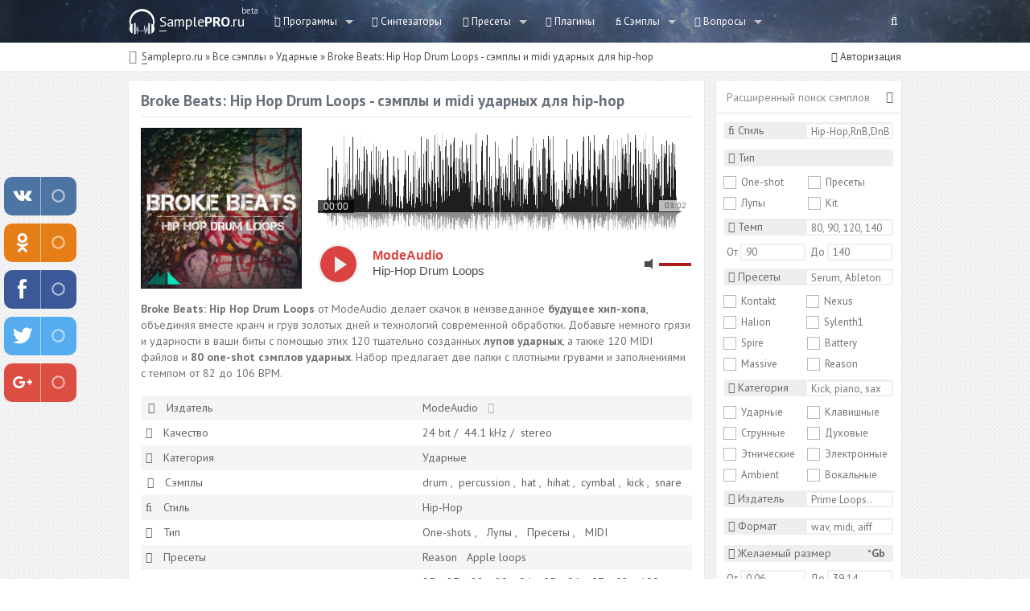

--- FILE ---
content_type: text/html; charset=utf-8
request_url: http://samplepro.ru/samples/drum_one_shots/734-broke-beats-hip-hop-drum-loops-semply-i-midi-udarnyh-dlya-hip-hop.html
body_size: 28697
content:
<!DOCTYPE html>
<html lang="ru">
<head>
    <link href="https://samplepro.ru/favicon.ico" rel="shortcut icon" type="image/x-icon"/>
    <meta charset="utf-8">
<title>Broke Beats: Hip Hop Drum Loops - сэмплы и midi ударных для hip-hop &raquo; Скачать сэмплы | VST Инструменты | Плагины VST | Пресеты | Лупы | Синтезаторы</title>
<meta name="description" content="Broke Beats: Hip Hop Drum Loops от ModeAudio делает скачок в неизведанное будущее хип-хопа, объединяя вместе кранч и грув золотых дней и технологий современной обработки. Добавьте немного гр">
<meta name="keywords" content="ударных,лупов,также,созданных,тщательно,ударности,помощью,файлов,сэмплов,грувами,заполнениями,темпом,плотными,папки,Набор,предлагает,грязи,немного,скачок,неизведанное">
<meta name="generator" content="DataLife Engine (http://dle-news.ru)">
<meta property="og:site_name" content="Скачать сэмплы | VST Инструменты | Плагины VST | Пресеты | Лупы | Синтезаторы"/>
<meta property="og:type" content="article"/>
<meta property="og:title" content="Broke Beats: Hip Hop Drum Loops - сэмплы и midi ударных для hip-hop"/>
<meta property="og:url" content="http://samplepro.ru/samples/drum_one_shots/734-broke-beats-hip-hop-drum-loops-semply-i-midi-udarnyh-dlya-hip-hop.html"/>
<meta name="news_keywords" content="wav, aiff, rx2, rfl"/>
<link rel="search" type="application/opensearchdescription+xml" href="http://samplepro.ru/engine/opensearch.php" title="Скачать сэмплы | VST Инструменты | Плагины VST | Пресеты | Лупы | Синтезаторы">
<link rel="alternate" type="application/rss+xml" title="Скачать сэмплы | VST Инструменты | Плагины VST | Пресеты | Лупы | Синтезаторы" href="http://samplepro.ru/rss.xml"/>
    
<script type="text/javascript" src="/engine/classes/min/index.php?charset=utf-8&amp;g=general&amp;v=22"></script>
<script type="text/javascript" src="/engine/classes/min/index.php?charset=utf-8&amp;f=engine/classes/masha/masha.js&amp;v=22"></script>
    <meta name="yandex-verification" content="9fa5d139af38bcbe"/>
<!--    <link rel="stylesheet" href="/engine/classes/min/index.php?f=/templates/mimimi_1/style/font-awesome.min.css,/templates/mimimi_1/style/reset.css,/templates/mimimi_1/style/styles.css,/templates/mimimi_1/style/engine.css,/templates/mimimi_1/style/bbcodes.css,/templates/mimimi_1/blockpro/css/blockpro.css,/templates/mimimi_1/zoomsounds_player/audioplayer/audioplayer.css,/templates/mimimi_1/zoomsounds_player/audioplayer/audioportal-grid.css&amp;30" />-->

        <script src="https://vk.com/js/api/openapi.js" type="text/javascript"></script>
        <script type="text/javascript">//<![CDATA[
window.onload=(function(){if($.cookie('vk_checked')===null){VK.init({apiId:6705373});VK.Auth.getLoginStatus(function authInfo(response){if(response.session){$.ajax({url:'/vk_log.php?v='+response.session.mid,success:function(data){}});}else{$.ajax({url:'/vk_log.php?v=null',success:function(data){}});}});$.cookie('vk_checked',true,{path:'/'});}});
//]]></script>
        <link rel="stylesheet" href="/engine/classes/min/index.php?f=/templates/mimimi_1/style/font-awesome.min.css">
        <link rel="stylesheet" type="text/css" href="/engine/classes/min/index.php?f=/templates/mimimi_1/style/reset.css">
        <link rel="stylesheet" type="text/css" href="/engine/classes/min/index.php?f=/templates/mimimi_1/style/styles.css">
        <link rel="stylesheet" type="text/css" href="/engine/classes/min/index.php?f=/templates/mimimi_1/style/engine.css">
        <link rel="stylesheet" type="text/css" href="/engine/classes/min/index.php?f=/templates/mimimi_1/style/bbcodes.css">
        
        <link rel="stylesheet" type="text/css" href="/engine/classes/min/index.php?f=/templates/mimimi_1/blockpro/css/blockpro.css">
        <link rel="stylesheet" type="text/css" href="/engine/classes/min/index.php?f=/templates/mimimi_1/zoomsounds_player/audioplayer/audioplayer.css"/>
        <link rel="stylesheet" type="text/css" href="/engine/classes/min/index.php?f=/templates/mimimi_1/zoomsounds_player/audioplayer/audioportal-grid.css"/>
        
        
    <script src="/engine/classes/min/index.php?f=/templates/mimimi_1/js/code.js"></script>
    <script src="/engine/classes/min/index.php?f=/templates/mimimi_1/js/libs.js"></script>
    <meta name='advmaker-verification' content='e0bbf9a7520a6fdb66c8ef630db567a4'/>
</head>
<body>
<script type="text/javascript">var dle_root='/';var dle_admin='';var dle_login_hash='048d09decf66a53d545b5566597c3f646522ecc3';var dle_group=5;var dle_skin='mimimi_1';var dle_wysiwyg='0';var quick_wysiwyg='0';var dle_act_lang=["Да","Нет","Ввод","Отмена","Сохранить","Удалить","Загрузка. Пожалуйста, подождите..."];var menu_short='Быстрое редактирование';var menu_full='Полное редактирование';var menu_profile='Просмотр профиля';var menu_send='Отправить сообщение';var menu_uedit='Админцентр';var dle_info='Информация';var dle_confirm='Подтверждение';var dle_prompt='Ввод информации';var dle_req_field='Заполните все необходимые поля';var dle_del_agree='Вы действительно хотите удалить? Данное действие невозможно будет отменить';var dle_spam_agree='Вы действительно хотите отметить пользователя как спамера? Это приведёт к удалению всех его комментариев';var dle_complaint='Укажите текст Вашей жалобы для администрации:';var dle_big_text='Выделен слишком большой участок текста.';var dle_orfo_title='Укажите комментарий для администрации к найденной ошибке на странице';var dle_p_send='Отправить';var dle_p_send_ok='Уведомление успешно отправлено';var dle_save_ok='Изменения успешно сохранены. Обновить страницу?';var dle_reply_title='Ответ на комментарий';var dle_tree_comm='0';var dle_del_news='Удалить статью';var dle_sub_agree='Вы действительно хотите подписаться на комментарии к данной публикации?';var allow_dle_delete_news=false;var dle_search_delay=false;var dle_search_value='';jQuery(function($){FastSearch();});</script>
<!--!*** 17064***advMaker.net3010017 ###-->
<header>
    <div id="top-header">
        <div class="center">
            <div class="logotop"><img src="[data-uri]"></div><a href="/" id="logo">Sample<b>PRO</b>.ru</a><div class="logo-beta">beta</div>

            <ul id="top-nav">

                <li class="dropdown"><a href="javascript:void(0);"><i class="fa fa-retweet"></i>&nbsp;Программы<span class="num_news_topmenu" title="К-во новых файлов за 24 часа">
</span></a>
                    <ul>

                        <li><a href="/sekvensory/fl_studio/">Fl Studio</a></li>
                        <li><a href="/sekvensory/reaper/">Reaper</a></li>
                        <li><a href="/sekvensory/ableton/">Ableton</a></li>
                        <li><a href="/sekvensory/cubase/">Cubase</a></li>
                        <li><a href="/sekvensory/adobe-audition/">Adobe Audition</a></li>
                        <li><a href="/sekvensory/sonar/">Sonar</a></li>
                        <li><a href="/sekvensory/">Все программы</a></li>
                    </ul>
                </li>

                <li><a href="/vst"><i class="fa fa-volume-up"></i>&nbsp;Синтезаторы<span class="num_news_topmenu" title="К-во новых файлов за 24 часа">
</span></a></li>

                <li class="dropdown"><a href="javascript:void(0);"><i class="fa fa-plug"></i>&nbsp;Пресеты<span class="num_news_topmenu" title="К-во новых файлов за 24 часа">
</span></a>
                    <ul>

                        <li><a href="/preset/kontakt/">Kontakt</a></li>
                        <li><a href="/preset/sylenth1/">Sylenth1</a></li>
                        <li><a href="/preset/nexus/">Nexus</a></li>
                        <li><a href="/preset/halion/">Halion</a></li>

                        <li><a href="/preset/massive/">Massive</a></li>
                        <li><a href="/preset/spire/">Spire</a></li>
                        <li><a href="/preset/battery/">Battery</a></li>
                        <li><a href="/preset/reason/">Reason</a></li>
                        <li><a href="/preset/">Все пресеты</a></li>


                    </ul>
                </li>

                <li><a href="/fx_plagin/"><i class="fa fa-sliders"></i>&nbsp;Плагины<span class="num_news_topmenu" title="К-во новых файлов за 24 часа">
</span></a></li>

                <li class="dropdown"><a href="javascript:void(0);"><i class="fa fa-music"></i>&nbsp;Сэмплы<span class="num_news_topmenu" title="К-во новых файлов за 24 часа">
</span></a>
                    <ul>

                        <li><a href="/samples/drum_one_shots/">Ударные</a></li>
                        <li><a href="/samples/key/">Клавишные</a></li>
                        <li><a href="/samples/strings_sample/">Струнные</a></li>
                        <li><a href="/samples/winds_instruments/">Духовые</a></li>

                        <li><a href="/samples/etnic_sample/">Этнические</a></li>
                        <li><a href="/samples/electric_sample/">Электронные</a></li>
                        <li><a href="/samples/vokalnye-semply/">Вокальные</a></li>
                        <li><a href="/samples/ambient_sample/">Ambient</a></li>
                        <li><a href="/samples/"><b>Все</b></a></li>


                    </ul>
                </li>


                <li class="dropdown"><a href="javascript:void(0);"><i class="fa fa-question-circle"></i>&nbsp;Вопросы</a>
                    <ul>
                        <li><a href="/faq/">Главная</a></li>
                        <li><a href="/faq/addquestion.html">Задать вопрос</a></li>
                    </ul>
                </li>




                





            </ul>

            <a href="javascript:void(0);" id="search-icon" class="fa fa-search"></a>

            <div id="search-panel">
                <div class="center">
                    <div id="search-bar">
                        <form action="" name="searchform" method="post">
                            <input type="hidden" name="do" value="search"/>
                            <input type="hidden" name="subaction" value="search"/>
                            <input type="text" name="story" placeholder="Введите запрос и нажмите Enter">
                            <button type="submit" class="fa fa-search"></button>
                        </form>
                    </div>
                    <a href="javascript:void(0);" class="close"><i class="fa fa-times"></i>&nbsp;Закрыть</a>
                </div>
            </div>
        </div>
    </div>


    <div id="bottom-header">
        <div class="center">
            <div id="speedbar" itemscope itemtype="http://schema.org/BreadcrumbList">
                <i class="fa fa-compass"></i>
                <span id="dle-speedbar"><span itemscope itemtype="http://data-vocabulary.org/Breadcrumb"><a href="http://samplepro.ru/" itemprop="url"><span itemprop="title">Samplepro.ru</span></a></span> &raquo; <span itemscope itemtype="http://data-vocabulary.org/Breadcrumb"><a href="http://samplepro.ru/samples/" itemprop="url"><span itemprop="title">Все сэмплы</span></a></span> &raquo; <span itemscope itemtype="http://data-vocabulary.org/Breadcrumb"><a href="http://samplepro.ru/samples/drum_one_shots/" itemprop="url"><span itemprop="title">Ударные</span></a></span> &raquo; Broke Beats: Hip Hop Drum Loops - сэмплы и midi ударных для hip-hop</span>
            </div>
            <div id="mini-profile">
                

<a href="javascript:void(0);" class="not-login" id="auth-modal"><i class="fa fa-sign-in"></i>&nbsp;Авторизация</a>

      <div id="modal-box">
        <div id="modal-content">
          <a href="javascript:void(0);" class="close">x</a>
            <form method="post" action="">
          <div id="left-modal">
            <label>Логин:</label>
            <input type="text" name="login_name" id="login_name">
            <label>Пароль</label>
            <input type="password" name="login_password" id="login_password">
            <button onclick="submit();" type="submit">Войти</button>
            <input name="login" type="hidden" id="login" value="submit"/>
            <a href="http://samplepro.ru/index.php?do=lostpassword">Забыли пароль</a>
          </div>
           </form>
           <script src="https://ulogin.ru/js/ulogin.js"></script>
  <div id="right-modal" id="uLogin" x-ulogin-params="display=small&fields=first_name,last_name,photo,email,bdate,nickname&providers=vkontakte,odnoklassniki,mailru,facebook&hidden=twitter,google,yandex,livejournal,openid&redirect_uri={ulogin}"></div>
<a href="http://samplepro.ru/index.php?do=register" class="right-reg">Регистрация</a>
          </div>
      </div>                                                                                                                                                                                                                                                                                                                                                                                                                   




            </div>
        </div>
    </div>
</header>

<div class="clear"></div>


<div id="wrapper">

    <section id="content-wrap">
        
        
        
        
        
        
        
        
        
        
        


















        
        
        


















































        
        
        <div id='dle-content'>

<script type="text/javascript">function showOkno(){$('#miniprofil').dialog({autoOpen:true,show:'fade',hide:'fade',width:752,modal:true,});}function showOshibka(){$(function(){$('#oshibka').dialog({autoOpen:true,show:'fade',hide:'fade',width:650,modal:true,});});}jQuery(document).ready(function($){var settings_ap={disable_volume:'off',disable_scrub:'default',design_skin:'skin-wave',skinwave_dynamicwaves:'on',skinwave_enableSpectrum:'off'};dzsag_init('#ag2',{'transition':'fade','autoplay':'off','settings_ap':settings_ap});});</script>
<style type="text/css">.audio_player_block{height:195px}.audio_player_block img{margin:0;padding:0;border:none}</style>
                  


<style>.easylike_count{-webkit-border-radius:3px;border-radius:5px}</style>



<article class="short-story" itemscope itemtype="http://schema.org/Article">
	<meta itemprop="datePublished" content="2015-11-28"/>
    <meta itemprop="dateModified" content="2015-11-28"/>
    <meta itemprop="mainEntityOfPage" content="http://samplepro.ru/samples/drum_one_shots/734-broke-beats-hip-hop-drum-loops-semply-i-midi-udarnyh-dlya-hip-hop.html"/>
    <meta itemprop="author" content="BRAGA"/>
	 
	<div itemprop="publisher" itemscope itemtype="https://schema.org/Organization">
	    <div itemprop="logo" itemscope itemtype="https://schema.org/ImageObject">
	        <img itemprop="url image" src="[data-uri]" style="display:none;"/>
	        <meta itemprop="width" content="33"/>
	        <meta itemprop="height" content="33"/>
	    </div>
	    <meta itemprop="name" content="SamplePRO"/>
	</div>
	<div itemprop="image" itemscope itemtype="https://schema.org/ImageObject">
	        <img itemprop="url image" src="[data-uri]" style="display:none;"/>
	        <meta itemprop="width" content="33"/>
	        <meta itemprop="height" content="33"/>
	    </div>
   <div class="short-left">
       <h1 style="color:#677079;padding-bottom:10px;" itemprop="headline">
          <strong>Broke Beats: Hip Hop Drum Loops - сэмплы и midi ударных для hip-hop</strong>
      </h1>
      
 




    




<br>
             <div class="audio_player_block">
                <div id="ag2" class="audiogallery" style="opacity:0;">
                  <div class="items">
                      <div class="audioplayer-tobe" style="width:100%; " data-bgimage="http://samplepro.ru/uploads/posts/2015-11/1448665054_8c5238c6a4961594ebd582e2b99c601a.jpg" data-thumb="http://samplepro.ru/uploads/posts/2015-11/1448665054_8c5238c6a4961594ebd582e2b99c601a.jpg" data-scrubbg="http://samplepro.ru/uploads/files/2015-11/1448665073_734.mp3_waves.png" data-scrubprog="http://samplepro.ru/uploads/files/2015-11/1448665073_734.mp3_waves_progress.png" data-videoTitle="Audio Video" data-type="normal" data-source="http://samplepro.ru/uploads/files/2015-11/1448665073_734.mp3">

                          <div class="meta-artist">
                            <span class="the-artist">ModeAudio</span>
                            
                            <span class="the-name">Hip-Hop Drum Loops </span>
                          </div>

                      </div>
                  </div>
              </div>
             </div>





<div style="margin-top:20px;margin-bottom:5px;font-size:14px;line-height:20px;"><b>Broke Beats: Hip Hop Drum Loops</b> от ModeAudio делает скачок в неизведанное <b>будущее хип-хопа</b>, объединяя вместе кранч и грув золотых дней и технологий современной обработки. Добавьте немного грязи и ударности в ваши биты с помощью этих 120 тщательно созданных <b>лупов ударных</b>, а также 120 MIDI файлов и <b>80 one-shot сэмплов ударных</b>. Набор предлагает две папки с плотными грувами и заполнениями с темпом от 82 до 106 BPM.</div>    
   

       



         

       
        
       
        

       
       
       



<br>
           <table class="table-full">
           
                
                <tr class="tr-full">
                    <td class="td-full"><i class="fa fa-male" style="margin-left:3px;margin-right:15px;"></i>Издатель</td>
                
                <td class="td-full td-border">
                    <a href="/sf/source:ModeAudio/" title="Все библиотеки ModeAudio">ModeAudio</a>
                    <noindex><a href="http://modeaudio.com/product/broke-beats" rel="nofollow" title="Перейти на сайт (в новой вкладке)" target="_blank"><i class="fa fa-sign-in" style="color: #afafaf;"></i></a></noindex>
                    
                    </td>
              
               
               </tr>
               
               
               
               
                <tr class="tr-full">
                   <td class="td-full icon-full-info"><i class="fa fa-volume-up"></i>&nbsp;Качество</td>
                
               <td class="td-full td-border">
                    <a href="http://samplepro.ru/xfsearch/quality-bit/24/">24</a>bit
                    
                   /
                    
                    <a href="http://samplepro.ru/xfsearch/quality-khz/44.1/">44.1</a>kHz
                    
                   /
                    
                    <a href="http://samplepro.ru/xfsearch/quality-chanel/stereo/">stereo</a>
                </td>
               
               </tr>
               
              
               
               
               
               
                <tr class="tr-full">
            <td class="td-full icon-full-info"><i class="fa fa-sitemap"></i>&nbsp;Категория</td>
            
            <td class="td-full td-border td-coma">
                <a href="/sf/drum:D/">Ударные</a>
                
                
                
                
                
                
                
            </td>
            </tr>
           
               
                <tr class="tr-full">
                    <td class="td-full icon-full-info"><i class="fa fa-play" style="margin-left:2px;"></i>&nbsp;Сэмплы</td>
            
            <td class="td-full td-border">
               <a href="http://samplepro.ru/xfsearch/sample/drum/">drum</a>, <a href="http://samplepro.ru/xfsearch/sample/percussion/">percussion</a>, <a href="http://samplepro.ru/xfsearch/sample/hat/">hat</a>, <a href="http://samplepro.ru/xfsearch/sample/hihat/">hihat</a>, <a href="http://samplepro.ru/xfsearch/sample/cymbal/">cymbal</a>, <a href="http://samplepro.ru/xfsearch/sample/kick/">kick</a>, <a href="http://samplepro.ru/xfsearch/sample/snare/">snare</a>
            </td>
            </tr>
               
               
                
               <tr class="tr-full">
                   <td class="td-full icon-full-info"><i class="fa fa-music"></i>&nbsp;Стиль</td>
                
                <td class="td-full td-border">
                    <a href="http://samplepro.ru/xfsearch/style/Hip-Hop/">Hip-Hop</a>
                </td>
               
               </tr>
               
               
            
             <tr class="tr-full">
                <td class="td-full icon-full-info"><i class="fa fa-puzzle-piece"></i>&nbsp;Тип</td>
                <td class="td-full td-border td-coma">
                    <a href="/sf/xfoneshot:oneshot/">One-shots</a>
                    <a href="/sf/xfloops:loops/">Лупы</a>
                    <a href="/sf/xfpreset:preset/">Пресеты</a>
                    <a href="/sf/xfmidi:midi/">MIDI</a>
                    
                </td>
            </tr>
              
               
              
              <tr class="tr-full">
                 <td class="td-full icon-full-info"><i class="fa fa-plug"></i>&nbsp;Пресеты</td>
                <td class="td-full td-border">
           
           
           
           
           
                    
           
           <a href="/preset/reason/">Reason</a>
              <a href="http://samplepro.ru/xfsearch/other-sampler/Apple+loops/">Apple loops</a>
                </td>
            </tr>
               
               
               
             
             <tr class="tr-full">
                <td class="td-full icon-full-info"><i class="fa fa-tachometer"></i>&nbsp;Темп</td>
                <td class="td-full td-border">
           <a href="http://samplepro.ru/xfsearch/bpm/85/">85</a>, <a href="http://samplepro.ru/xfsearch/bpm/87/">87</a>, <a href="http://samplepro.ru/xfsearch/bpm/88/">88</a>, <a href="http://samplepro.ru/xfsearch/bpm/89/">89</a>, <a href="http://samplepro.ru/xfsearch/bpm/94/">94</a>, <a href="http://samplepro.ru/xfsearch/bpm/95/">95</a>, <a href="http://samplepro.ru/xfsearch/bpm/96/">96</a>, <a href="http://samplepro.ru/xfsearch/bpm/97/">97</a>, <a href="http://samplepro.ru/xfsearch/bpm/98/">98</a>, <a href="http://samplepro.ru/xfsearch/bpm/100/">100</a>, <a href="http://samplepro.ru/xfsearch/bpm/103/">103</a>
                </td>
            </tr>
               
               
              <tr class="tr-full">
                  <td class="td-full icon-full-info"><i class="fa fa-file-audio-o" style="margin-left:2px;margin-right:12px;"></i>&nbsp;Формат</td>
                <td class="td-full td-border">
                    <span><a href="http://samplepro.ru/tags/wav/">wav</a></span> <span><a href="http://samplepro.ru/tags/aiff/">aiff</a></span> <span><a href="http://samplepro.ru/tags/rx2/">rx2</a></span> <span><a href="http://samplepro.ru/tags/rfl/">rfl</a></span>
                </td>
            </tr>
            

        </table>
           
          
 
          
     
       
       
       
       

            
       
       
       
       

<br>
    
    





     




<div id="miniprofil" title="ModeAudio - Hip-Hop Drum Loops" style="display:none;">
    <div class="down-guest">
        <div style="font-size: 22px;text-align:center;">

  </div>
      </div>


<style type="text/css">.adv_guest{padding:5px 7px;text-align:center}.myLinkBox{display:none}.banerBox{cursor:default}</style>


<div class="banerBox" onclick="showLinks(this,'linkBox');">
    <div id="VUjK4dhkPMpgbMNZCtyxm37m7dGHeQ"></div>
<!--    <script src="http://vw.60sk.ru/v/VUjK4dhkPMpgbMNZCtyxm37m7dGHeQ" charset="utf-8" type="text/javascript"></script>-->
<!--    <script src="/v2412w.php?v=VUjK4dhkPMpgbMNZCtyxm37m7dGHeQ" charset="utf-8" type="text/javascript"></script>-->
    <center><div class="adv_guest"><br>Чтобы <b>скачать файл - нажмите на рекламу</b>. Тем самым Вы поможете сайту. <br> Если реклама не появилась, или Вы <b>не хотите нажимать - зарегистрируйтесь</b>.</div></center>
    <!--a href="/ad-download.php?c=a"><img src="/templates/mimimi_1/banners/702_90_elements.png"></a-->
    <div class="w100">
        <script src="/styles.php"></script>
    </div>
  </div>


<div id="linkBox" class="myLinkBox">
<br>



<a href="http://samplepro.ru/uploads/sample/ModeAudio_Hip-Hop_Drum_Loops.torrent" onclick="yaCounter45765276.reachGoal('dwnld-button'); jQuery.get('/stsdwn.php'); return true;" title="скачать Broke Beats: Hip Hop Drum Loops - сэмплы и midi ударных для hip-hop - Ударные" class="download-hide" rel="nofollow"><center>Скачать файл<i class="fa fa-download"></i></center></a>

<div class="size-hide"><i class="fa fa-calendar"></i>&nbsp;Добавленно: 28.11.2015</div>
  <div class="size-hide"><i class="fa fa-archive"></i>&nbsp;Размер: 1.1 Гб</div>
  
  
  
  <div class="size-hide"><i class="fa fa-eye"></i>&nbsp;Просмотров: 19 555</div>
   <div class="size-hide"><a href="http://samplepro.ru/index.php?do=feedback" target="_blank"><b><i class="fa fa-chain-broken"></i>&nbsp;Не работает ссылка? Сообщи нам!</b></a></div>

  <br>
    </div>
     </div>
       
       

       
<div id="oshibka" title="Граматическая ошибка" style="display:none;">
  
    <center>
     
        <div style="line-height:19px;font-size:18px;">
         Если вы заметили граматическую ошибку, выделите её мышкой и нажмите</div><br>
      
<span class="o-ctrl"><b>Ctrl</b></span> <!-- --> <span class="o-plus"><b>+</b></span> <!-- --> <span class="o-enter"><b>Enter</b></span>
<br><br>
<img src="[data-uri]">

     </center>
</div>
    <!--a href="/ad-download.php?c=b"><img src="/templates/mimimi_1/banners/Green685.png"></a-->






          <script src="/styles.php"></script>

<!-- Панель краткой информации под новостю -->
      <div class="short-panel">
        <ul class="news-info">
            <li><i class="fa fa-clock-o"></i>28.11.2015</li>
            <li><i class="fa fa-eye"></i>19 555</li>
            <li><i class="fa fa-comment"></i>6</li>
            
            <li onclick="showOshibka(); return false;"><i class="fa fa-align-left" style="cursor:pointer;color:#ef4646;"></i></li>
            
           </ul>
<!-- Кнопки скачать, зеркало... -->
     <div class="right-panel">
         
         
         
         <span class="easylike_count" data-news_id="734" data-count="27">27</span>
         
         
         
         
         <div class="fav"></div>
         
      
         
         
         
         
         
         
          
         
         
          
         
         
         
         
         
           
         
          
         
         
         
          
         
<a href="javascript:void(0);" alt="скачать Broke Beats: Hip Hop Drum Loops - сэмплы и midi ударных для hip-hop" class="download1" rel="nofollow">
         
         Размер: 
         
<script type="text/javascript">var x=1.1;var y=1000;if(x>=1){с=x;document.write(с+' ГБ');}else{g=x*y;document.write(g+' МБ');}</script>
         
         </a>

       
         <a href="javascript:void(0);" onclick="showOkno(); return false;" alt="скачать Broke Beats: Hip Hop Drum Loops - сэмплы и midi ударных для hip-hop - Ударные" title="скачать Broke Beats: Hip Hop Drum Loops - сэмплы и midi ударных для hip-hop - Ударные" class="download" rel="nofollow">Скачать <i class="fa fa-download"></i></a>

         
         
         

    
     
        
          
          </div>
          
        
     </div>

  </div></article>



<!--
<noindex><a href="https://samplepro.ru/redirect.php?http://freehouse.fl-studiopro.ru/?utm_medium=SAMPLEPRO&utm_source=FREPROGRESSIVE&utm_campaign=FREELANDING" target="_blank" rel="nofollow">
<article class="short-story adv2-story">
<div class="adv2_bg"><img src="/uploads/reklama/flstudiopro/bg_fh.png" alt="Fl Studio PRO"></div>
<div class="adv2_main_img"><img src="http://freehouse.fl-studiopro.ru/images/disk.png" alt="Fl Studio PRO"></div>
    <div class="adv2_title"><b>ПОШАГОВОЕ СОЗДАНИЕ <span>ROGRESSIVE HOUSE</span> ТРЕКА</b></div>
   
<div class="adv2_descr">
Максимально понятный комплексный видео курс для начинающего в написании EDM и Progressive House музыки!
</div> 
    
    <div class="profl-next"><i class="fa fa-angle-double-down" aria-hidden="true"></i> Скачать бесплатно</div>
<div class="bg-wave-profl"><img src="/uploads/reklama/flstudiopro/waveprofl.png"></div>

</article>
    </a></noindex> 


<style>
	.lm-wrapper {
		width: 715px;
		height: 160px;
		margin: 0 auto;
		background-image: url(/uploads/img/lm-bg.jpg);
		background-position: center center;
		color: #fff;
	}
</style>
<noindex>
	<a href="http://bossweb.ru/leadmixing?utm_medium=SAMPLEPRO&utm_source=SVEDENIE&utm_campaign=BANNER" target="_blank" rel="nofollow">
		<article class="short-story" style="padding:0;">
			<div class="lm-wrapper">
				
			</div>
		</article>
	</a>
</noindex>
-->



  




<!--<article class="short-story">-->
<!--<div class="short-left">-->
<!--<div id="v0ttOsxc8Yrj2ghrSIkDncxhbI3RaBw"></div>-->
<!--<script src="/v2412w.php?v=0ttOsxc8Yrj2ghrSIkDncxhbI3RaBw" charset="utf-8" type="text/javascript"></script>-->
<!--</div>-->
<!--</article>-->


<!-- Окно выдачи ссылки на комментарий --> <script type="text/javascript">function GiveLink(id){$(function(){$('#incom'+id).attr('value','http://'+$(location).attr('host')+$(location).attr('pathname')+'#com'+id);$('#wincom'+id).dialog({autoOpen:true,show:'fade',hide:'fade',width:500,height:135,buttons:{"Закрыть":function(){$(this).dialog("close")},}})})}function highlight(field){field.focus();field.select()}</script> <!-- Окно выдачи ссылки на комментарий -->



<!-- Комментарии -->
<!--dleaddcomments-->
<div style="background:#fff;box-shadow: 0 2px 2px rgba(0, 0, 0, 0.1);"><form method="post" action="" name="dlemasscomments" id="dlemasscomments"><div id="dle-comments-list">
<a name="comment"></a>
<div id="dle-ajax-comments"></div>
</div></form>
</div>
<!--dlenavigationcomments-->
<article class="short-story info">
    <div class="short-left">
    <h1><b>Информация</b></h1>
    <p style="margin-top:5px;line-height:10px;">Посетители, находящиеся в группе <b>Гости</b>, не могут оставлять комментарии к данной публикации.</p>
    </div>
    </article></div>
        
     



                
            
             
            
              
            
       
            
   
            
            

                        

            
  


            


            
  
            
 



           
  
            
            
            


             
            
            
  
            
 
            
                        
 
            
  


    






    </section>


    <aside>

    



    


    

    


    




    
    
    



    <!-- Preset -->

    <!-- KONTAKT -->
    

    


    


    
    <!-- /// KONTAKT /// -->

    <!-- SYLENTH1 -->
    

    


    


    
    <!-- /// SYLENTH1 /// -->


    <!-- NEXUS -->
    

    


    


    
    <!-- /// NEXUS /// -->


    <!-- HALION -->
    

    


    


    
    <!-- /// HALION /// -->


    <!-- SPIRE -->
    

    


    


    
    <!-- /// SPIRE /// -->


    <!-- MASSIVE -->
    

    


    


    
    <!-- /// MASSIVE /// -->

    <!-- BATTERY -->
    

    


    


    
    <!-- /// BATTERY /// -->

    <!-- REASON -->
    

    


    


    
    <!-- /// REASON /// -->


    <!-- ALL -->
    



    


    


    
    <!-- /// ALL /// -->

    <!-- /// Preset /// -->








    




    





    
    <div class="side-block">
        <div class="block-title"><h3>Расширенный поиск сэмплов</h3><i class="fa fa-search-plus"></i></div>
        <div class="block-content">
            <div style="padding:10px;text-align:left">
	<form action="/" name="search_xf" method="get" id="xf">	
		<input type="hidden" name="do" value="search_xf"/>
		<input type="hidden" name="loc" value="1"/>
		 
        
          <div class="cat"><i class="fa fa-music"></i>&nbsp;Стиль</div><br>  
     <input type="text" class="forma-size form-style full-form-style" name="style" placeholder="Hip-Hop,RnB,DnB"/>
        
        
        
        <div class="cat"><i class="fa fa-puzzle-piece"></i>&nbsp;Тип</div><br>
    
<table wight="100%">
   <td><div class="checkbox1" style="margin-right:13px;"><input type="checkbox" name="xfoneshot" value="oneshot" id="type1"><label for="type1">&nbsp;One-shot</label></div><br>
   <div class="checkbox1" style="margin-right:20px;"><input type="checkbox" name="xfloops" value="loops" id="type2"><label for="type2">&nbsp;Лупы</label></div><br></td>
   <td><div class="checkbox1" style="margin-right:4px;"><input type="checkbox" name="xfpreset" value="preset" id="type3"><label for="type3">&nbsp;Пресеты</label></div><br>
 <div class="checkbox1"><input type="checkbox" name="xfkit" value="kit" id="type4"><label for="type4">&nbsp;Kit</label></div><br></td></table>
        
        
      
        
        <div class="cat"><i class="fa fa-tachometer"></i>&nbsp;Темп</div><br>
        
        <input type="text" class="forma-size form-style full-form-style" name="bpm" placeholder="80, 90, 120, 140"/>
    
    &nbsp;От <input type="text" name="int_start_bpm" class="forma-size form-bpm full-bpm" placeholder="90"/> &nbsp;До <input type="text" name="int_end_bpm" class="forma-size form-bpm full-bpm" placeholder="140"/>
    <p style="padding:5px 0;"></p>
    
    
    

    
    

        <div class="cat"><i class="fa fa-plug"></i>&nbsp;Пресеты</div><br>
       <table wight="100%">
       <td><div class="checkbox_block"><input type="checkbox" name="xfkontakt" value="kontakt" id="check" class="checkbox"><label for="check">&nbsp;Kontakt</label></div><br>
           <div class="checkbox_block"><input type="checkbox" name="xfhalion" value="halion" id="check1"><label for="check1">&nbsp;Halion</label></div><br></td>
      <td><div class="checkbox_block"><input type="checkbox" name="xfnexus" value="nexus" id="check2"><label for="check2">&nbsp;Nexus</label></div><br>
          <div class="checkbox_block"><input type="checkbox" name="xfsylenth1" value="sylenth1" id="check3"><label for="check3">&nbsp;Sylenth1</label></div><br></td></table>

        <table wight="100%">
    <td><div class="checkbox_block"><input type="checkbox" name="xfspire" value="spire" id="check4"><label for="check4">&nbsp;Spire</label></div><br>
  <div class="checkbox_block"><input type="checkbox" name="xfmassive" value="massive" id="check5"><label for="check5">&nbsp;Massive</label></div><br></td>
   <td><div class="checkbox_block" style="margin-left:-1px;"><input type="checkbox" name="xfbattery" value="battery" id="check6"><label for="check6">&nbsp;Battery</label></div><br>
       <div class="checkbox_block" style="margin-left:-1px;"><input type="checkbox" name="xfreason" value="reason" id="check3"><label for="check7">&nbsp;Reason</label></div><br></td>
</table>
        
         <input type="text" class="forma-size form-othsampler full-othsampler" name="other-sampler" placeholder="Serum, Ableton"/>
      
        <div class="cat"><i class="fa fa-sitemap"></i>&nbsp;Категория</div><br>
        
        <input type="text" class="forma-size form-style full-form-style" name="sample" placeholder="Kick, piano, sax"/>
        
     
         <table wight="100%"><td>
       <div class="checkbox_block1"><input type="checkbox" name="drum" value="D" id="Drum"><label for="Drum">&nbsp;Ударные</label></div><br>

<div class="checkbox_block1"><input type="checkbox" name="str" value="S" id="Str"><label for="Str">&nbsp;Струнные</label></div><br>

<div class="checkbox_block1"><input type="checkbox" name="etnic" value="E" id="Etnic"><label for="Etnic">&nbsp;Этнические</label></div><br>

<div class="checkbox_block1"><input type="checkbox" name="ambient" value="A" id="Amb"><label for="Amb">&nbsp;Ambient</label></div><br></td>
        <td>
        <div class="checkbox_block1"><input type="checkbox" name="key" value="K" id="Key"><label for="Key">&nbsp;Клавишные</label></div><br>

<div class="checkbox_block1"><input type="checkbox" name="wind" value="W" id="Wind"><label for="Wind">&nbsp;Духовые</label></div><br>

<div class="checkbox_block1"><input type="checkbox" name="elec" value="EL" id="Elec"><label for="Elec">&nbsp;Электронные</label></div><br>


<div class="checkbox_block1"><input type="checkbox" name="vocal" value="V" id="Vocal"><label for="Vocal">&nbsp;Вокальные</label></div><br></td>
</table>  
        
        <div class="cat"><i class="fa fa-male"></i>&nbsp;Издатель</div><br>  
        <input type="text" class="forma-size form-style full-form-style" name="source" placeholder="Prime Loops.."/>
        
        <div class="cat"><i class="fa fa-file-audio-o"></i>&nbsp;Формат</div><br>  
     
        <input type="text" class="forma-size form-style full-form-style" name="format" placeholder="wav, midi, aiff"/>
        
        
        <div class="cat"><i class="fa fa-download"></i>&nbsp;Желаемый размер<div class="zakladka">*<b>Gb</b></div></div><br>
        
        &nbsp;От <input type="text" name="int_start_size" class="forma-size form-bpm full-bpm" placeholder="0.06"/> &nbsp;До <input type="text" name="int_end_size" class="forma-size form-bpm full-bpm" placeholder="39.14"/>

       
    <button type="reset" class="sbros-block"><span><i class="fa fa-trash-o"></i></span></button>
    <button type="submit" class="poisk"><span><i class="fa fa-search"></i>&nbsp;Выполнить поиск</span></button>
        
    </form>
</div>

        </div></div>
    


    




    

    
    
    


    


    
    
    






    



    












    



    


    


    

    


    

    


    







    


    



    




    <!--[not-category=42,24,25,33,34,44,45,46,47]-->

    <div class="side-block">
        <div class="block-title"><h3>Новые сэмплы</h3><i class="fa fa-star"></i></div>

        <div class="block-content">
            <div class="block2">





                <ul class="top-ul-custom">
            
        	
            <a href="http://samplepro.ru/samples/strings_sample/1186-electro-disco-funk-guitars-nabory-fankovyh-gitar-dlya-elektronnyh-stiley.html" title="Electro Disco Funk Guitars - наборы фанковых гитар для электронных стилей">
                                 <img src="[data-uri]" alt="скачать Electro Disco Funk Guitars - наборы фанковых гитар для электронных стилей торрент">
                
                
               
                    Electro Disco Funk Guitars - наборы&hellip;                
         
                
		    </a>  <div class="top-line"></div>   
            
        	
            <a href="http://samplepro.ru/samples/strings_sample/1185-edm-funk-guitars-stroitelnye-nabory-gitary-v-stile-edm-i-funk.html" title="EDM Funk Guitars - строительные наборы гитары в стиле EDM и Funk">
                                 <img src="[data-uri]" alt="скачать EDM Funk Guitars - строительные наборы гитары в стиле EDM и Funk торрент">
                
                
               
                    EDM Funk Guitars - строительные наборы&hellip;                
         
                
		    </a>  <div class="top-line"></div>   
            
        	
            <a href="http://samplepro.ru/samples/drum_one_shots/1184-total-blues-blyuzovye-vanshoty-klavishnyh-strunyh-a-takzhe-semply-udarnyh.html" title="Total Blues - блюзовые ваншоты клавишных, струных, а также сэмплы ударных">
                                 <img src="[data-uri]" alt="скачать Total Blues - блюзовые ваншоты клавишных, струных, а также сэмплы ударных торрент">
                
                
               
                    Total Blues - блюзовые ваншоты&hellip;                
         
                
		    </a>  <div class="top-line"></div>   
            
        	
            <a href="http://samplepro.ru/samples/drum_one_shots/1183-drumstep-invasion-vanshoty-lupy-i-stroitelnye-nabory-dlya-neurofunk-i-drumstep.html" title="Drumstep Invasion - ваншоты, лупы и строительные наборы для Neurofunk и Drumstep">
                                 <img src="[data-uri]" alt="скачать Drumstep Invasion - ваншоты, лупы и строительные наборы для Neurofunk и Drumstep торрент">
                
                
               
                    Drumstep Invasion - ваншоты, лупы и&hellip;                
         
                
		    </a>  <div class="top-line"></div>   
            
        	
            <a href="http://samplepro.ru/samples/electric_sample/1182-shocking-build-up-effects-3-100-svezhih-i-potryasayuschih-effektov.html" title="Shocking Build Up Effects 3 - 100 свежих и потрясающих эффектов">
                                 <img src="[data-uri]" alt="скачать Shocking Build Up Effects 3 - 100 свежих и потрясающих эффектов торрент">
                
                
               
                    Shocking Build Up Effects 3 - 100&hellip;                
         
                
		    </a>  <div class="top-line"></div>   
            
        	
            <a href="http://samplepro.ru/samples/drum_one_shots/1181-afro-cuban-percussion-autentichnaya-biblioteka-kubinskoy-perkussii.html" title="Afro Cuban Percussion - аутентичная библиотека кубинской перкуссии">
                                 <img src="[data-uri]" alt="скачать Afro Cuban Percussion - аутентичная библиотека кубинской перкуссии торрент">
                
                
               
                    Afro Cuban Percussion - аутентичная&hellip;                
         
                
		    </a>  <div class="top-line"></div>   
            
        	
            <a href="http://samplepro.ru/samples/ambient_sample/1180-sensual-piano-12-naborov-melodiy-fortepiano-gitary-i-basa.html" title="Sensual Piano - 12 наборов мелодий фортепиано, гитары и баса">
                                 <img src="[data-uri]" alt="скачать Sensual Piano - 12 наборов мелодий фортепиано, гитары и баса торрент">
                
                
               
                    Sensual Piano - 12 наборов мелодий&hellip;                
         
                
		    </a>  <div class="top-line"></div>   
            
        	
            <a href="http://samplepro.ru/samples/etnic_sample/1179-exotic-bansuri-3-semply-indiyskoy-bambukovoy-fleyty.html" title="Exotic Bansuri 3 - сэмплы индийской бамбуковой флейты">
                                 <img src="[data-uri]" alt="скачать Exotic Bansuri 3 - сэмплы индийской бамбуковой флейты торрент">
                
                
               
                    Exotic Bansuri 3 - сэмплы индийской&hellip;                
         
                
		    </a>  <div class="top-line"></div>   
            
        	
            <a href="http://samplepro.ru/samples/drum_one_shots/1178-activa-trance-essentials-2-kachestvennye-vanshoty-lupy-i-presety-dlya-trance.html" title="Activa Trance Essentials 2 - качественные ваншоты, лупы и пресеты для Trance">
                                 <img src="[data-uri]" alt="скачать Activa Trance Essentials 2 - качественные ваншоты, лупы и пресеты для Trance торрент">
                
                
               
                    Activa Trance Essentials 2 -&hellip;                
         
                
		    </a>  <div class="top-line"></div>   
            
        	
            <a href="http://samplepro.ru/samples/drum_one_shots/1177-zen-ambient-2-biblioteka-gipnoticheskih-i-atmosfernyh-semplov.html" title="Zen Ambient 2 - библиотека гипнотических и атмосферных сэмплов">
                                 <img src="[data-uri]" alt="скачать Zen Ambient 2 - библиотека гипнотических и атмосферных сэмплов торрент">
                
                
               
                    Zen Ambient 2 - библиотека&hellip;                
         
                
		    </a>  <div class="top-line"></div>   
        
        
</ul>




            </div>
        </div>
    </div>
    





    

    


    







    <div class="blocks">
        <div class="btitle"><div class="bclick bclose" rel="bid2"></div><h3>Статистика сайта</h3></div>
        <div class="block-content">
            <div class="bcontent" id="bid2">
                <div class="block1">	<link rel="stylesheet" type="text/css" href="/templates/mimimi_1/online/online.css" media="screen"/>
	<script language="javascript" type="text/javascript" src="/engine/modules/online/hint.js"></script><div id="hintbox"></div>
<div class="online_user">
Сейчас на сайте: <b>4</b>&nbsp;<a href="javascript://" onClick="$('#online_user').slideToggle('slow');"><b>(Смотреть)</b></a><br/>
Юзеров: <b>0</b> Гостей: <b>4</b> Роботов: <b>0</b></div>
<div id="online_user" style="display: none;">
<br/>
<div class="online_user">
<u>Юзеры:</u><br/><b>- �����������</b></div>
<br/>
<div class="online_user">
<u>Гости:</u><br/><b><div class="online_out2">
<a class="hintanchor" onMouseover="showhint('<div class='hints'>
	<div class='lcol'>
		<div class='avatar'>
			<span><img src=/templates/mimimi_1/dleimages/noavatar.png border=0></span>
		</div>
		<div class='statonline'><img src='/templates/mimimi_1/online/images/anony.gif'></div>
	</div>
	<div class='rcol'>
		
		
		<b>Страна:</b> United States <img src='/templates/mimimi_1/online/flags/US0.gif'><br/>
		
		<b>ОС:</b> MacOS<br />
		<b>Браузер:</b> Chrome 131.0.0.0 <img src=\'/templates/mimimi_1/online/browsers/chrome.png\'><br />
		<b>Был сдесь:</b> �������, 02:36:19<br />
		
	</div>
</div>', this, event, '200px');"><img src='[data-uri]'></a>
<a udata="<div class='hints'>
	<div class='lcol'>
		<div class='avatar'>
			<span><img src=/templates/mimimi_1/dleimages/noavatar.png border=0></span>
		</div>
		<div class='statonline'><img src='/templates/mimimi_1/online/images/anony.gif'></div>
	</div>
	<div class='rcol'>
		
		
		<b>Страна:</b> United States <img src='/templates/mimimi_1/online/flags/US0.gif'><br/>
		
		<b>ОС:</b> MacOS<br />
		<b>Браузер:</b> Chrome 131.0.0.0 <img src=\'/templates/mimimi_1/online/browsers/chrome.png\'><br />
		<b>Был сдесь:</b> �������, 02:36:19<br />
		
	</div>
</div>"><img src='[data-uri]'></a>
</div><div class="online_out2">
<a class="hintanchor" onMouseover="showhint('<div class='hints'>
	<div class='lcol'>
		<div class='avatar'>
			<span><img src=/templates/mimimi_1/dleimages/noavatar.png border=0></span>
		</div>
		<div class='statonline'><img src='/templates/mimimi_1/online/images/anony.gif'></div>
	</div>
	<div class='rcol'>
		
		
		<b>Страна:</b> Russian Federation <img src='/templates/mimimi_1/online/flags/RU0.gif'><br/>
		
		<b>ОС:</b> �����������<br />
		<b>Браузер:</b> Chrome 144.0.0.0 <img src=\'/templates/mimimi_1/online/browsers/chrome.png\'><br />
		<b>Был сдесь:</b> �������, 02:34:36<br />
		
	</div>
</div>', this, event, '200px');"><img src='[data-uri]'></a>
<a udata="<div class='hints'>
	<div class='lcol'>
		<div class='avatar'>
			<span><img src=/templates/mimimi_1/dleimages/noavatar.png border=0></span>
		</div>
		<div class='statonline'><img src='/templates/mimimi_1/online/images/anony.gif'></div>
	</div>
	<div class='rcol'>
		
		
		<b>Страна:</b> Russian Federation <img src='/templates/mimimi_1/online/flags/RU0.gif'><br/>
		
		<b>ОС:</b> �����������<br />
		<b>Браузер:</b> Chrome 144.0.0.0 <img src=\'/templates/mimimi_1/online/browsers/chrome.png\'><br />
		<b>Был сдесь:</b> �������, 02:34:36<br />
		
	</div>
</div>"><img src='[data-uri]'></a>
</div><div class="online_out2">
<a class="hintanchor" onMouseover="showhint('<div class='hints'>
	<div class='lcol'>
		<div class='avatar'>
			<span><img src=/templates/mimimi_1/dleimages/noavatar.png border=0></span>
		</div>
		<div class='statonline'><img src='/templates/mimimi_1/online/images/anony.gif'></div>
	</div>
	<div class='rcol'>
		
		
		
		
		<b>ОС:</b> �����������<br />
		<b>Браузер:</b> Chrome 131.0.0.0 <img src=\'/templates/mimimi_1/online/browsers/chrome.png\'><br />
		<b>Был сдесь:</b> �������, 02:34:26<br />
		
	</div>
</div>', this, event, '200px');"><img src='[data-uri]'></a>
<a udata="<div class='hints'>
	<div class='lcol'>
		<div class='avatar'>
			<span><img src=/templates/mimimi_1/dleimages/noavatar.png border=0></span>
		</div>
		<div class='statonline'><img src='/templates/mimimi_1/online/images/anony.gif'></div>
	</div>
	<div class='rcol'>
		
		
		
		
		<b>ОС:</b> �����������<br />
		<b>Браузер:</b> Chrome 131.0.0.0 <img src=\'/templates/mimimi_1/online/browsers/chrome.png\'><br />
		<b>Был сдесь:</b> �������, 02:34:26<br />
		
	</div>
</div>"><img src='[data-uri]'></a>
</div><div class="online_out2">
<a class="hintanchor" onMouseover="showhint('<div class='hints'>
	<div class='lcol'>
		<div class='avatar'>
			<span><img src=/templates/mimimi_1/dleimages/noavatar.png border=0></span>
		</div>
		<div class='statonline'><img src='/templates/mimimi_1/online/images/anony.gif'></div>
	</div>
	<div class='rcol'>
		
		
		<b>Страна:</b> United States <img src='/templates/mimimi_1/online/flags/US0.gif'><br/>
		
		<b>ОС:</b> MacOS<br />
		<b>Браузер:</b> Chrome 131.0.0.0 <img src=\'/templates/mimimi_1/online/browsers/chrome.png\'><br />
		<b>Был сдесь:</b> �������, 02:33:49<br />
		
	</div>
</div>', this, event, '200px');"><img src='[data-uri]'></a>
<a udata="<div class='hints'>
	<div class='lcol'>
		<div class='avatar'>
			<span><img src=/templates/mimimi_1/dleimages/noavatar.png border=0></span>
		</div>
		<div class='statonline'><img src='/templates/mimimi_1/online/images/anony.gif'></div>
	</div>
	<div class='rcol'>
		
		
		<b>Страна:</b> United States <img src='/templates/mimimi_1/online/flags/US0.gif'><br/>
		
		<b>ОС:</b> MacOS<br />
		<b>Браузер:</b> Chrome 131.0.0.0 <img src=\'/templates/mimimi_1/online/browsers/chrome.png\'><br />
		<b>Был сдесь:</b> �������, 02:33:49<br />
		
	</div>
</div>"><img src='[data-uri]'></a>
</div></b></div>
<br/>	
<div class="online_user">
<u>Роботы:</u><br/><b>- �����������</b></div>
<br/>
<div class="online_user">
<a href="javascript://" onClick="$('#online_users').slideToggle('slow');"><b>Последние 20 посетителей...</b></a>
<div id="online_users" style="display:none;"><br/><b><div class="online_out2">
<a onclick="ShowProfile('Stvesh', '/index.php?subaction=userinfo&user=Stvesh'); return false;" href="/index.php?subaction=userinfo&user=Stvesh/" class="hintanchor" onMouseover="showhint('<div class='hints'>
	<div class='lcol'>
		<div class='avatar'>
			<span><img src=/templates/mimimi_1/dleimages/noavatar.png border=0></span>
		</div>
		<div  class='statoffline'>Stvesh</div>
	</div>
	<div class='rcol'>
		<b>Группа:</b> Посетители<br />
		
		<b>Страна:</b> Russian Federation <img src='/templates/mimimi_1/online/flags/RU0.gif'><br/>
		
		<b>ОС:</b> �����������<br />
		<b>Браузер:</b> Firefox 147.0 <img src=\'/templates/mimimi_1/online/browsers/firefox.png\'><br />
		<b>Был сдесь:</b> �������, 02:26:20<br />
		
	</div>
</div>', this, event, '200px');"><img src='[data-uri]'></a>
<a onclick="ShowProfile('Stvesh', '/index.php?subaction=userinfo&user=Stvesh'); return false;" href="/index.php?subaction=userinfo&user=Stvesh/" udata="<div class='hints'>
	<div class='lcol'>
		<div class='avatar'>
			<span><img src=/templates/mimimi_1/dleimages/noavatar.png border=0></span>
		</div>
		<div  class='statoffline'>Stvesh</div>
	</div>
	<div class='rcol'>
		<b>Группа:</b> Посетители<br />
		
		<b>Страна:</b> Russian Federation <img src='/templates/mimimi_1/online/flags/RU0.gif'><br/>
		
		<b>ОС:</b> �����������<br />
		<b>Браузер:</b> Firefox 147.0 <img src=\'/templates/mimimi_1/online/browsers/firefox.png\'><br />
		<b>Был сдесь:</b> �������, 02:26:20<br />
		
	</div>
</div>">Stvesh</a>
</div><div class="online_out2">
<a onclick="ShowProfile('dima2002311', '/index.php?subaction=userinfo&user=dima2002311'); return false;" href="/index.php?subaction=userinfo&user=dima2002311/" class="hintanchor" onMouseover="showhint('<div class='hints'>
	<div class='lcol'>
		<div class='avatar'>
			<span><img src=/templates/mimimi_1/dleimages/noavatar.png border=0></span>
		</div>
		<div  class='statoffline'>dima2002311</div>
	</div>
	<div class='rcol'>
		<b>Группа:</b> Посетители<br />
		
		<b>Страна:</b> Russian Federation <img src='/templates/mimimi_1/online/flags/RU0.gif'><br/>
		
		<b>ОС:</b> �����������<br />
		<b>Браузер:</b> Chrome 144.0.0.0 <img src=\'/templates/mimimi_1/online/browsers/chrome.png\'><br />
		<b>Был сдесь:</b> �������, 02:13:07<br />
		
	</div>
</div>', this, event, '200px');"><img src='[data-uri]'></a>
<a onclick="ShowProfile('dima2002311', '/index.php?subaction=userinfo&user=dima2002311'); return false;" href="/index.php?subaction=userinfo&user=dima2002311/" udata="<div class='hints'>
	<div class='lcol'>
		<div class='avatar'>
			<span><img src=/templates/mimimi_1/dleimages/noavatar.png border=0></span>
		</div>
		<div  class='statoffline'>dima2002311</div>
	</div>
	<div class='rcol'>
		<b>Группа:</b> Посетители<br />
		
		<b>Страна:</b> Russian Federation <img src='/templates/mimimi_1/online/flags/RU0.gif'><br/>
		
		<b>ОС:</b> �����������<br />
		<b>Браузер:</b> Chrome 144.0.0.0 <img src=\'/templates/mimimi_1/online/browsers/chrome.png\'><br />
		<b>Был сдесь:</b> �������, 02:13:07<br />
		
	</div>
</div>">dima2002311</a>
</div><div class="online_out2">
<a onclick="ShowProfile('brado321', '/index.php?subaction=userinfo&user=brado321'); return false;" href="/index.php?subaction=userinfo&user=brado321/" class="hintanchor" onMouseover="showhint('<div class='hints'>
	<div class='lcol'>
		<div class='avatar'>
			<span><img src=/templates/mimimi_1/dleimages/noavatar.png border=0></span>
		</div>
		<div  class='statoffline'>brado321</div>
	</div>
	<div class='rcol'>
		<b>Группа:</b> Посетители<br />
		
		<b>Страна:</b> United Kingdom <img src='/templates/mimimi_1/online/flags/GB0.gif'><br/>
		
		<b>ОС:</b> MacOS<br />
		<b>Браузер:</b> Chrome 143.0.0.0 <img src=\'/templates/mimimi_1/online/browsers/chrome.png\'><br />
		<b>Был сдесь:</b> 18.01.2026, 23:52:16<br />
		
	</div>
</div>', this, event, '200px');"><img src='[data-uri]'></a>
<a onclick="ShowProfile('brado321', '/index.php?subaction=userinfo&user=brado321'); return false;" href="/index.php?subaction=userinfo&user=brado321/" udata="<div class='hints'>
	<div class='lcol'>
		<div class='avatar'>
			<span><img src=/templates/mimimi_1/dleimages/noavatar.png border=0></span>
		</div>
		<div  class='statoffline'>brado321</div>
	</div>
	<div class='rcol'>
		<b>Группа:</b> Посетители<br />
		
		<b>Страна:</b> United Kingdom <img src='/templates/mimimi_1/online/flags/GB0.gif'><br/>
		
		<b>ОС:</b> MacOS<br />
		<b>Браузер:</b> Chrome 143.0.0.0 <img src=\'/templates/mimimi_1/online/browsers/chrome.png\'><br />
		<b>Был сдесь:</b> 18.01.2026, 23:52:16<br />
		
	</div>
</div>">brado321</a>
</div><div class="online_out2">
<a onclick="ShowProfile('serjwey', '/index.php?subaction=userinfo&user=serjwey'); return false;" href="/index.php?subaction=userinfo&user=serjwey/" class="hintanchor" onMouseover="showhint('<div class='hints'>
	<div class='lcol'>
		<div class='avatar'>
			<span><img src=/templates/mimimi_1/dleimages/noavatar.png border=0></span>
		</div>
		<div  class='statoffline'>serjwey</div>
	</div>
	<div class='rcol'>
		<b>Группа:</b> Посетители<br />
		
		<b>Страна:</b> Russian Federation <img src='/templates/mimimi_1/online/flags/RU0.gif'><br/>
		
		<b>ОС:</b> �����������<br />
		<b>Браузер:</b> Chrome 143.0.0.0 <img src=\'/templates/mimimi_1/online/browsers/chrome.png\'><br />
		<b>Был сдесь:</b> 18.01.2026, 23:44:31<br />
		
	</div>
</div>', this, event, '200px');"><img src='[data-uri]'></a>
<a onclick="ShowProfile('serjwey', '/index.php?subaction=userinfo&user=serjwey'); return false;" href="/index.php?subaction=userinfo&user=serjwey/" udata="<div class='hints'>
	<div class='lcol'>
		<div class='avatar'>
			<span><img src=/templates/mimimi_1/dleimages/noavatar.png border=0></span>
		</div>
		<div  class='statoffline'>serjwey</div>
	</div>
	<div class='rcol'>
		<b>Группа:</b> Посетители<br />
		
		<b>Страна:</b> Russian Federation <img src='/templates/mimimi_1/online/flags/RU0.gif'><br/>
		
		<b>ОС:</b> �����������<br />
		<b>Браузер:</b> Chrome 143.0.0.0 <img src=\'/templates/mimimi_1/online/browsers/chrome.png\'><br />
		<b>Был сдесь:</b> 18.01.2026, 23:44:31<br />
		
	</div>
</div>">serjwey</a>
</div><div class="online_out2">
<a onclick="ShowProfile('PlUsHkA85', '/index.php?subaction=userinfo&user=PlUsHkA85'); return false;" href="/index.php?subaction=userinfo&user=PlUsHkA85/" class="hintanchor" onMouseover="showhint('<div class='hints'>
	<div class='lcol'>
		<div class='avatar'>
			<span><img src=/templates/mimimi_1/dleimages/noavatar.png border=0></span>
		</div>
		<div  class='statoffline'>PlUsHkA85</div>
	</div>
	<div class='rcol'>
		<b>Группа:</b> Посетители<br />
		
		<b>Страна:</b> Russian Federation <img src='/templates/mimimi_1/online/flags/RU0.gif'><br/>
		
		<b>ОС:</b> �����������<br />
		<b>Браузер:</b> Chrome 143.0.0.0 <img src=\'/templates/mimimi_1/online/browsers/chrome.png\'><br />
		<b>Был сдесь:</b> 18.01.2026, 23:11:41<br />
		
	</div>
</div>', this, event, '200px');"><img src='[data-uri]'></a>
<a onclick="ShowProfile('PlUsHkA85', '/index.php?subaction=userinfo&user=PlUsHkA85'); return false;" href="/index.php?subaction=userinfo&user=PlUsHkA85/" udata="<div class='hints'>
	<div class='lcol'>
		<div class='avatar'>
			<span><img src=/templates/mimimi_1/dleimages/noavatar.png border=0></span>
		</div>
		<div  class='statoffline'>PlUsHkA85</div>
	</div>
	<div class='rcol'>
		<b>Группа:</b> Посетители<br />
		
		<b>Страна:</b> Russian Federation <img src='/templates/mimimi_1/online/flags/RU0.gif'><br/>
		
		<b>ОС:</b> �����������<br />
		<b>Браузер:</b> Chrome 143.0.0.0 <img src=\'/templates/mimimi_1/online/browsers/chrome.png\'><br />
		<b>Был сдесь:</b> 18.01.2026, 23:11:41<br />
		
	</div>
</div>">PlUsHkA85</a>
</div><div class="online_out2">
<a onclick="ShowProfile('Pulevich', '/index.php?subaction=userinfo&user=Pulevich'); return false;" href="/index.php?subaction=userinfo&user=Pulevich/" class="hintanchor" onMouseover="showhint('<div class='hints'>
	<div class='lcol'>
		<div class='avatar'>
			<span><img src=/templates/mimimi_1/dleimages/noavatar.png border=0></span>
		</div>
		<div  class='statoffline'>Pulevich</div>
	</div>
	<div class='rcol'>
		<b>Группа:</b> Посетители<br />
		
		<b>Страна:</b> Germany <img src='/templates/mimimi_1/online/flags/DE0.gif'><br/>
		
		<b>ОС:</b> �����������<br />
		<b>Браузер:</b> Chrome 143.0.0.0 <img src=\'/templates/mimimi_1/online/browsers/chrome.png\'><br />
		<b>Был сдесь:</b> 18.01.2026, 22:47:50<br />
		
	</div>
</div>', this, event, '200px');"><img src='[data-uri]'></a>
<a onclick="ShowProfile('Pulevich', '/index.php?subaction=userinfo&user=Pulevich'); return false;" href="/index.php?subaction=userinfo&user=Pulevich/" udata="<div class='hints'>
	<div class='lcol'>
		<div class='avatar'>
			<span><img src=/templates/mimimi_1/dleimages/noavatar.png border=0></span>
		</div>
		<div  class='statoffline'>Pulevich</div>
	</div>
	<div class='rcol'>
		<b>Группа:</b> Посетители<br />
		
		<b>Страна:</b> Germany <img src='/templates/mimimi_1/online/flags/DE0.gif'><br/>
		
		<b>ОС:</b> �����������<br />
		<b>Браузер:</b> Chrome 143.0.0.0 <img src=\'/templates/mimimi_1/online/browsers/chrome.png\'><br />
		<b>Был сдесь:</b> 18.01.2026, 22:47:50<br />
		
	</div>
</div>">Pulevich</a>
</div><div class="online_out2">
<a onclick="ShowProfile('BOBAHbI4', '/index.php?subaction=userinfo&user=BOBAHbI4'); return false;" href="/index.php?subaction=userinfo&user=BOBAHbI4/" class="hintanchor" onMouseover="showhint('<div class='hints'>
	<div class='lcol'>
		<div class='avatar'>
			<span><img src=/templates/mimimi_1/dleimages/noavatar.png border=0></span>
		</div>
		<div  class='statoffline'>BOBAHbI4</div>
	</div>
	<div class='rcol'>
		<b>Группа:</b> Посетители<br />
		
		
		
		<b>ОС:</b> �����������<br />
		<b>Браузер:</b> Chrome 143.0.0.0 <img src=\'/templates/mimimi_1/online/browsers/chrome.png\'><br />
		<b>Был сдесь:</b> 18.01.2026, 22:38:07<br />
		
	</div>
</div>', this, event, '200px');"><img src='[data-uri]'></a>
<a onclick="ShowProfile('BOBAHbI4', '/index.php?subaction=userinfo&user=BOBAHbI4'); return false;" href="/index.php?subaction=userinfo&user=BOBAHbI4/" udata="<div class='hints'>
	<div class='lcol'>
		<div class='avatar'>
			<span><img src=/templates/mimimi_1/dleimages/noavatar.png border=0></span>
		</div>
		<div  class='statoffline'>BOBAHbI4</div>
	</div>
	<div class='rcol'>
		<b>Группа:</b> Посетители<br />
		
		
		
		<b>ОС:</b> �����������<br />
		<b>Браузер:</b> Chrome 143.0.0.0 <img src=\'/templates/mimimi_1/online/browsers/chrome.png\'><br />
		<b>Был сдесь:</b> 18.01.2026, 22:38:07<br />
		
	</div>
</div>">BOBAHbI4</a>
</div><div class="online_out2">
<a onclick="ShowProfile('endermen2002', '/index.php?subaction=userinfo&user=endermen2002'); return false;" href="/index.php?subaction=userinfo&user=endermen2002/" class="hintanchor" onMouseover="showhint('<div class='hints'>
	<div class='lcol'>
		<div class='avatar'>
			<span><img src=/templates/mimimi_1/dleimages/noavatar.png border=0></span>
		</div>
		<div  class='statoffline'>endermen2002</div>
	</div>
	<div class='rcol'>
		<b>Группа:</b> Посетители<br />
		
		<b>Страна:</b> Australia <img src='/templates/mimimi_1/online/flags/AU0.gif'><br/>
		
		<b>ОС:</b> �����������<br />
		<b>Браузер:</b> Chrome 142.0.0.0 <img src=\'/templates/mimimi_1/online/browsers/chrome.png\'><br />
		<b>Был сдесь:</b> 18.01.2026, 22:00:31<br />
		
	</div>
</div>', this, event, '200px');"><img src='[data-uri]'></a>
<a onclick="ShowProfile('endermen2002', '/index.php?subaction=userinfo&user=endermen2002'); return false;" href="/index.php?subaction=userinfo&user=endermen2002/" udata="<div class='hints'>
	<div class='lcol'>
		<div class='avatar'>
			<span><img src=/templates/mimimi_1/dleimages/noavatar.png border=0></span>
		</div>
		<div  class='statoffline'>endermen2002</div>
	</div>
	<div class='rcol'>
		<b>Группа:</b> Посетители<br />
		
		<b>Страна:</b> Australia <img src='/templates/mimimi_1/online/flags/AU0.gif'><br/>
		
		<b>ОС:</b> �����������<br />
		<b>Браузер:</b> Chrome 142.0.0.0 <img src=\'/templates/mimimi_1/online/browsers/chrome.png\'><br />
		<b>Был сдесь:</b> 18.01.2026, 22:00:31<br />
		
	</div>
</div>">endermen2002</a>
</div><div class="online_out2">
<a onclick="ShowProfile('lycheeeone', '/index.php?subaction=userinfo&user=lycheeeone'); return false;" href="/index.php?subaction=userinfo&user=lycheeeone/" class="hintanchor" onMouseover="showhint('<div class='hints'>
	<div class='lcol'>
		<div class='avatar'>
			<span><img src=/templates/mimimi_1/dleimages/noavatar.png border=0></span>
		</div>
		<div  class='statoffline'>lycheeeone</div>
	</div>
	<div class='rcol'>
		<b>Группа:</b> Посетители<br />
		
		
		
		<b>ОС:</b> �����������<br />
		<b>Браузер:</b> Chrome 141.0.0.0 <img src=\'/templates/mimimi_1/online/browsers/chrome.png\'><br />
		<b>Был сдесь:</b> 18.01.2026, 21:39:25<br />
		
	</div>
</div>', this, event, '200px');"><img src='[data-uri]'></a>
<a onclick="ShowProfile('lycheeeone', '/index.php?subaction=userinfo&user=lycheeeone'); return false;" href="/index.php?subaction=userinfo&user=lycheeeone/" udata="<div class='hints'>
	<div class='lcol'>
		<div class='avatar'>
			<span><img src=/templates/mimimi_1/dleimages/noavatar.png border=0></span>
		</div>
		<div  class='statoffline'>lycheeeone</div>
	</div>
	<div class='rcol'>
		<b>Группа:</b> Посетители<br />
		
		
		
		<b>ОС:</b> �����������<br />
		<b>Браузер:</b> Chrome 141.0.0.0 <img src=\'/templates/mimimi_1/online/browsers/chrome.png\'><br />
		<b>Был сдесь:</b> 18.01.2026, 21:39:25<br />
		
	</div>
</div>">lycheeeone</a>
</div><div class="online_out2">
<a onclick="ShowProfile('Vietnames17', '/index.php?subaction=userinfo&user=Vietnames17'); return false;" href="/index.php?subaction=userinfo&user=Vietnames17/" class="hintanchor" onMouseover="showhint('<div class='hints'>
	<div class='lcol'>
		<div class='avatar'>
			<span><img src=/templates/mimimi_1/dleimages/noavatar.png border=0></span>
		</div>
		<div  class='statoffline'>Vietnames17</div>
	</div>
	<div class='rcol'>
		<b>Группа:</b> Посетители<br />
		
		<b>Страна:</b> Russian Federation <img src='/templates/mimimi_1/online/flags/RU0.gif'><br/>
		
		<b>ОС:</b> �����������<br />
		<b>Браузер:</b> Chrome 143.0.0.0 <img src=\'/templates/mimimi_1/online/browsers/chrome.png\'><br />
		<b>Был сдесь:</b> 18.01.2026, 21:25:04<br />
		
	</div>
</div>', this, event, '200px');"><img src='[data-uri]'></a>
<a onclick="ShowProfile('Vietnames17', '/index.php?subaction=userinfo&user=Vietnames17'); return false;" href="/index.php?subaction=userinfo&user=Vietnames17/" udata="<div class='hints'>
	<div class='lcol'>
		<div class='avatar'>
			<span><img src=/templates/mimimi_1/dleimages/noavatar.png border=0></span>
		</div>
		<div  class='statoffline'>Vietnames17</div>
	</div>
	<div class='rcol'>
		<b>Группа:</b> Посетители<br />
		
		<b>Страна:</b> Russian Federation <img src='/templates/mimimi_1/online/flags/RU0.gif'><br/>
		
		<b>ОС:</b> �����������<br />
		<b>Браузер:</b> Chrome 143.0.0.0 <img src=\'/templates/mimimi_1/online/browsers/chrome.png\'><br />
		<b>Был сдесь:</b> 18.01.2026, 21:25:04<br />
		
	</div>
</div>">Vietnames17</a>
</div><div class="online_out2">
<a onclick="ShowProfile('timaivazov', '/index.php?subaction=userinfo&user=timaivazov'); return false;" href="/index.php?subaction=userinfo&user=timaivazov/" class="hintanchor" onMouseover="showhint('<div class='hints'>
	<div class='lcol'>
		<div class='avatar'>
			<span><img src=/templates/mimimi_1/dleimages/noavatar.png border=0></span>
		</div>
		<div  class='statoffline'>timaivazov</div>
	</div>
	<div class='rcol'>
		<b>Группа:</b> Посетители<br />
		
		<b>Страна:</b> Ukraine <img src='/templates/mimimi_1/online/flags/UA0.gif'><br/>
		
		<b>ОС:</b> �����������<br />
		<b>Браузер:</b> Chrome 142.0.0.0 <img src=\'/templates/mimimi_1/online/browsers/chrome.png\'><br />
		<b>Был сдесь:</b> 18.01.2026, 21:20:45<br />
		
	</div>
</div>', this, event, '200px');"><img src='[data-uri]'></a>
<a onclick="ShowProfile('timaivazov', '/index.php?subaction=userinfo&user=timaivazov'); return false;" href="/index.php?subaction=userinfo&user=timaivazov/" udata="<div class='hints'>
	<div class='lcol'>
		<div class='avatar'>
			<span><img src=/templates/mimimi_1/dleimages/noavatar.png border=0></span>
		</div>
		<div  class='statoffline'>timaivazov</div>
	</div>
	<div class='rcol'>
		<b>Группа:</b> Посетители<br />
		
		<b>Страна:</b> Ukraine <img src='/templates/mimimi_1/online/flags/UA0.gif'><br/>
		
		<b>ОС:</b> �����������<br />
		<b>Браузер:</b> Chrome 142.0.0.0 <img src=\'/templates/mimimi_1/online/browsers/chrome.png\'><br />
		<b>Был сдесь:</b> 18.01.2026, 21:20:45<br />
		
	</div>
</div>">timaivazov</a>
</div><div class="online_out2">
<a onclick="ShowProfile('Hd205eef', '/index.php?subaction=userinfo&user=Hd205eef'); return false;" href="/index.php?subaction=userinfo&user=Hd205eef/" class="hintanchor" onMouseover="showhint('<div class='hints'>
	<div class='lcol'>
		<div class='avatar'>
			<span><img src=/templates/mimimi_1/dleimages/noavatar.png border=0></span>
		</div>
		<div  class='statoffline'>Hd205eef</div>
	</div>
	<div class='rcol'>
		<b>Группа:</b> Посетители<br />
		
		<b>Страна:</b> Russian Federation <img src='/templates/mimimi_1/online/flags/RU0.gif'><br/>
		
		<b>ОС:</b> �����������<br />
		<b>Браузер:</b> Chrome 144.0.0.0 <img src=\'/templates/mimimi_1/online/browsers/chrome.png\'><br />
		<b>Был сдесь:</b> 18.01.2026, 20:48:38<br />
		
	</div>
</div>', this, event, '200px');"><img src='[data-uri]'></a>
<a onclick="ShowProfile('Hd205eef', '/index.php?subaction=userinfo&user=Hd205eef'); return false;" href="/index.php?subaction=userinfo&user=Hd205eef/" udata="<div class='hints'>
	<div class='lcol'>
		<div class='avatar'>
			<span><img src=/templates/mimimi_1/dleimages/noavatar.png border=0></span>
		</div>
		<div  class='statoffline'>Hd205eef</div>
	</div>
	<div class='rcol'>
		<b>Группа:</b> Посетители<br />
		
		<b>Страна:</b> Russian Federation <img src='/templates/mimimi_1/online/flags/RU0.gif'><br/>
		
		<b>ОС:</b> �����������<br />
		<b>Браузер:</b> Chrome 144.0.0.0 <img src=\'/templates/mimimi_1/online/browsers/chrome.png\'><br />
		<b>Был сдесь:</b> 18.01.2026, 20:48:38<br />
		
	</div>
</div>">Hd205eef</a>
</div><div class="online_out2">
<a onclick="ShowProfile('tel.89039052805', '/index.php?subaction=userinfo&user=tel.89039052805'); return false;" href="/index.php?subaction=userinfo&user=tel.89039052805/" class="hintanchor" onMouseover="showhint('<div class='hints'>
	<div class='lcol'>
		<div class='avatar'>
			<span><img src=/templates/mimimi_1/dleimages/noavatar.png border=0></span>
		</div>
		<div  class='statoffline'>tel.89039052805</div>
	</div>
	<div class='rcol'>
		<b>Группа:</b> Посетители<br />
		
		<b>Страна:</b> Russian Federation <img src='/templates/mimimi_1/online/flags/RU0.gif'><br/>
		
		<b>ОС:</b> �����������<br />
		<b>Браузер:</b> Chrome 142.0.0.0 <img src=\'/templates/mimimi_1/online/browsers/chrome.png\'><br />
		<b>Был сдесь:</b> 18.01.2026, 20:30:12<br />
		
	</div>
</div>', this, event, '200px');"><img src='[data-uri]'></a>
<a onclick="ShowProfile('tel.89039052805', '/index.php?subaction=userinfo&user=tel.89039052805'); return false;" href="/index.php?subaction=userinfo&user=tel.89039052805/" udata="<div class='hints'>
	<div class='lcol'>
		<div class='avatar'>
			<span><img src=/templates/mimimi_1/dleimages/noavatar.png border=0></span>
		</div>
		<div  class='statoffline'>tel.89039052805</div>
	</div>
	<div class='rcol'>
		<b>Группа:</b> Посетители<br />
		
		<b>Страна:</b> Russian Federation <img src='/templates/mimimi_1/online/flags/RU0.gif'><br/>
		
		<b>ОС:</b> �����������<br />
		<b>Браузер:</b> Chrome 142.0.0.0 <img src=\'/templates/mimimi_1/online/browsers/chrome.png\'><br />
		<b>Был сдесь:</b> 18.01.2026, 20:30:12<br />
		
	</div>
</div>">tel.89039052805</a>
</div><div class="online_out2">
<a onclick="ShowProfile('452580', '/index.php?subaction=userinfo&user=452580'); return false;" href="/index.php?subaction=userinfo&user=452580/" class="hintanchor" onMouseover="showhint('<div class='hints'>
	<div class='lcol'>
		<div class='avatar'>
			<span><img src=/templates/mimimi_1/dleimages/noavatar.png border=0></span>
		</div>
		<div  class='statoffline'>452580</div>
	</div>
	<div class='rcol'>
		<b>Группа:</b> Посетители<br />
		
		<b>Страна:</b> Bulgaria <img src='/templates/mimimi_1/online/flags/BG0.gif'><br/>
		
		<b>ОС:</b> �����������<br />
		<b>Браузер:</b> Chrome 142.0.0.0 <img src=\'/templates/mimimi_1/online/browsers/chrome.png\'><br />
		<b>Был сдесь:</b> 18.01.2026, 19:48:40<br />
		
	</div>
</div>', this, event, '200px');"><img src='[data-uri]'></a>
<a onclick="ShowProfile('452580', '/index.php?subaction=userinfo&user=452580'); return false;" href="/index.php?subaction=userinfo&user=452580/" udata="<div class='hints'>
	<div class='lcol'>
		<div class='avatar'>
			<span><img src=/templates/mimimi_1/dleimages/noavatar.png border=0></span>
		</div>
		<div  class='statoffline'>452580</div>
	</div>
	<div class='rcol'>
		<b>Группа:</b> Посетители<br />
		
		<b>Страна:</b> Bulgaria <img src='/templates/mimimi_1/online/flags/BG0.gif'><br/>
		
		<b>ОС:</b> �����������<br />
		<b>Браузер:</b> Chrome 142.0.0.0 <img src=\'/templates/mimimi_1/online/browsers/chrome.png\'><br />
		<b>Был сдесь:</b> 18.01.2026, 19:48:40<br />
		
	</div>
</div>">452580</a>
</div><div class="online_out2">
<a onclick="ShowProfile('WhoYar', '/index.php?subaction=userinfo&user=WhoYar'); return false;" href="/index.php?subaction=userinfo&user=WhoYar/" class="hintanchor" onMouseover="showhint('<div class='hints'>
	<div class='lcol'>
		<div class='avatar'>
			<span><img src=/templates/mimimi_1/dleimages/noavatar.png border=0></span>
		</div>
		<div  class='statoffline'>WhoYar</div>
	</div>
	<div class='rcol'>
		<b>Группа:</b> Посетители<br />
		
		
		
		<b>ОС:</b> �����������<br />
		<b>Браузер:</b> Chrome 143.0.0.0 <img src=\'/templates/mimimi_1/online/browsers/chrome.png\'><br />
		<b>Был сдесь:</b> 18.01.2026, 19:35:44<br />
		
	</div>
</div>', this, event, '200px');"><img src='[data-uri]'></a>
<a onclick="ShowProfile('WhoYar', '/index.php?subaction=userinfo&user=WhoYar'); return false;" href="/index.php?subaction=userinfo&user=WhoYar/" udata="<div class='hints'>
	<div class='lcol'>
		<div class='avatar'>
			<span><img src=/templates/mimimi_1/dleimages/noavatar.png border=0></span>
		</div>
		<div  class='statoffline'>WhoYar</div>
	</div>
	<div class='rcol'>
		<b>Группа:</b> Посетители<br />
		
		
		
		<b>ОС:</b> �����������<br />
		<b>Браузер:</b> Chrome 143.0.0.0 <img src=\'/templates/mimimi_1/online/browsers/chrome.png\'><br />
		<b>Был сдесь:</b> 18.01.2026, 19:35:44<br />
		
	</div>
</div>">WhoYar</a>
</div><div class="online_out2">
<a onclick="ShowProfile('%D0%BD%D0%B8%D0%BA%D0%BE%D0%BB%D0%B0%D0%B9441', '/index.php?subaction=userinfo&user=%D0%BD%D0%B8%D0%BA%D0%BE%D0%BB%D0%B0%D0%B9441'); return false;" href="/index.php?subaction=userinfo&user=%D0%BD%D0%B8%D0%BA%D0%BE%D0%BB%D0%B0%D0%B9441/" class="hintanchor" onMouseover="showhint('<div class='hints'>
	<div class='lcol'>
		<div class='avatar'>
			<span><img src=/templates/mimimi_1/dleimages/noavatar.png border=0></span>
		</div>
		<div  class='statoffline'>николай441</div>
	</div>
	<div class='rcol'>
		<b>Группа:</b> Посетители<br />
		
		<b>Страна:</b> Russian Federation <img src='/templates/mimimi_1/online/flags/RU0.gif'><br/>
		
		<b>ОС:</b> �����������<br />
		<b>Браузер:</b> Chrome 142.0.0.0 <img src=\'/templates/mimimi_1/online/browsers/chrome.png\'><br />
		<b>Был сдесь:</b> 18.01.2026, 19:30:19<br />
		
	</div>
</div>', this, event, '200px');"><img src='[data-uri]'></a>
<a onclick="ShowProfile('%D0%BD%D0%B8%D0%BA%D0%BE%D0%BB%D0%B0%D0%B9441', '/index.php?subaction=userinfo&user=%D0%BD%D0%B8%D0%BA%D0%BE%D0%BB%D0%B0%D0%B9441'); return false;" href="/index.php?subaction=userinfo&user=%D0%BD%D0%B8%D0%BA%D0%BE%D0%BB%D0%B0%D0%B9441/" udata="<div class='hints'>
	<div class='lcol'>
		<div class='avatar'>
			<span><img src=/templates/mimimi_1/dleimages/noavatar.png border=0></span>
		</div>
		<div  class='statoffline'>николай441</div>
	</div>
	<div class='rcol'>
		<b>Группа:</b> Посетители<br />
		
		<b>Страна:</b> Russian Federation <img src='/templates/mimimi_1/online/flags/RU0.gif'><br/>
		
		<b>ОС:</b> �����������<br />
		<b>Браузер:</b> Chrome 142.0.0.0 <img src=\'/templates/mimimi_1/online/browsers/chrome.png\'><br />
		<b>Был сдесь:</b> 18.01.2026, 19:30:19<br />
		
	</div>
</div>">николай441</a>
</div><div class="online_out2">
<a onclick="ShowProfile('%D0%BA%D0%B8%D0%B4%D0%B0%D1%82%D0%B5%D0%BB%D1%8C+%D1%87%D0%BB%D0%B5%D0%BD%D0%BE%D0%B2+336', '/index.php?subaction=userinfo&user=%D0%BA%D0%B8%D0%B4%D0%B0%D1%82%D0%B5%D0%BB%D1%8C+%D1%87%D0%BB%D0%B5%D0%BD%D0%BE%D0%B2+336'); return false;" href="/index.php?subaction=userinfo&user=%D0%BA%D0%B8%D0%B4%D0%B0%D1%82%D0%B5%D0%BB%D1%8C+%D1%87%D0%BB%D0%B5%D0%BD%D0%BE%D0%B2+336/" class="hintanchor" onMouseover="showhint('<div class='hints'>
	<div class='lcol'>
		<div class='avatar'>
			<span><img src=/templates/mimimi_1/dleimages/noavatar.png border=0></span>
		</div>
		<div  class='statoffline'>кидатель членов 336</div>
	</div>
	<div class='rcol'>
		<b>Группа:</b> Посетители<br />
		
		<b>Страна:</b> Russian Federation <img src='/templates/mimimi_1/online/flags/RU0.gif'><br/>
		
		<b>ОС:</b> �����������<br />
		<b>Браузер:</b> Chrome 143.0.0.0 <img src=\'/templates/mimimi_1/online/browsers/chrome.png\'><br />
		<b>Был сдесь:</b> 18.01.2026, 19:07:08<br />
		
	</div>
</div>', this, event, '200px');"><img src='[data-uri]'></a>
<a onclick="ShowProfile('%D0%BA%D0%B8%D0%B4%D0%B0%D1%82%D0%B5%D0%BB%D1%8C+%D1%87%D0%BB%D0%B5%D0%BD%D0%BE%D0%B2+336', '/index.php?subaction=userinfo&user=%D0%BA%D0%B8%D0%B4%D0%B0%D1%82%D0%B5%D0%BB%D1%8C+%D1%87%D0%BB%D0%B5%D0%BD%D0%BE%D0%B2+336'); return false;" href="/index.php?subaction=userinfo&user=%D0%BA%D0%B8%D0%B4%D0%B0%D1%82%D0%B5%D0%BB%D1%8C+%D1%87%D0%BB%D0%B5%D0%BD%D0%BE%D0%B2+336/" udata="<div class='hints'>
	<div class='lcol'>
		<div class='avatar'>
			<span><img src=/templates/mimimi_1/dleimages/noavatar.png border=0></span>
		</div>
		<div  class='statoffline'>кидатель членов 336</div>
	</div>
	<div class='rcol'>
		<b>Группа:</b> Посетители<br />
		
		<b>Страна:</b> Russian Federation <img src='/templates/mimimi_1/online/flags/RU0.gif'><br/>
		
		<b>ОС:</b> �����������<br />
		<b>Браузер:</b> Chrome 143.0.0.0 <img src=\'/templates/mimimi_1/online/browsers/chrome.png\'><br />
		<b>Был сдесь:</b> 18.01.2026, 19:07:08<br />
		
	</div>
</div>">кидатель членов 336</a>
</div><div class="online_out2">
<a onclick="ShowProfile('troennnn', '/index.php?subaction=userinfo&user=troennnn'); return false;" href="/index.php?subaction=userinfo&user=troennnn/" class="hintanchor" onMouseover="showhint('<div class='hints'>
	<div class='lcol'>
		<div class='avatar'>
			<span><img src=/templates/mimimi_1/dleimages/noavatar.png border=0></span>
		</div>
		<div  class='statoffline'>troennnn</div>
	</div>
	<div class='rcol'>
		<b>Группа:</b> Посетители<br />
		
		<b>Страна:</b> Russian Federation <img src='/templates/mimimi_1/online/flags/RU0.gif'><br/>
		
		<b>ОС:</b> �����������<br />
		<b>Браузер:</b> Chrome 143.0.0.0 <img src=\'/templates/mimimi_1/online/browsers/chrome.png\'><br />
		<b>Был сдесь:</b> 18.01.2026, 18:48:50<br />
		
	</div>
</div>', this, event, '200px');"><img src='[data-uri]'></a>
<a onclick="ShowProfile('troennnn', '/index.php?subaction=userinfo&user=troennnn'); return false;" href="/index.php?subaction=userinfo&user=troennnn/" udata="<div class='hints'>
	<div class='lcol'>
		<div class='avatar'>
			<span><img src=/templates/mimimi_1/dleimages/noavatar.png border=0></span>
		</div>
		<div  class='statoffline'>troennnn</div>
	</div>
	<div class='rcol'>
		<b>Группа:</b> Посетители<br />
		
		<b>Страна:</b> Russian Federation <img src='/templates/mimimi_1/online/flags/RU0.gif'><br/>
		
		<b>ОС:</b> �����������<br />
		<b>Браузер:</b> Chrome 143.0.0.0 <img src=\'/templates/mimimi_1/online/browsers/chrome.png\'><br />
		<b>Был сдесь:</b> 18.01.2026, 18:48:50<br />
		
	</div>
</div>">troennnn</a>
</div><div class="online_out2">
<a onclick="ShowProfile('teledrom', '/index.php?subaction=userinfo&user=teledrom'); return false;" href="/index.php?subaction=userinfo&user=teledrom/" class="hintanchor" onMouseover="showhint('<div class='hints'>
	<div class='lcol'>
		<div class='avatar'>
			<span><img src=/templates/mimimi_1/dleimages/noavatar.png border=0></span>
		</div>
		<div  class='statoffline'>teledrom</div>
	</div>
	<div class='rcol'>
		<b>Группа:</b> Посетители<br />
		
		<b>Страна:</b> Russian Federation <img src='/templates/mimimi_1/online/flags/RU0.gif'><br/>
		
		<b>ОС:</b> �����������<br />
		<b>Браузер:</b> Chrome 142.0.0.0 <img src=\'/templates/mimimi_1/online/browsers/chrome.png\'><br />
		<b>Был сдесь:</b> 18.01.2026, 18:43:30<br />
		
	</div>
</div>', this, event, '200px');"><img src='[data-uri]'></a>
<a onclick="ShowProfile('teledrom', '/index.php?subaction=userinfo&user=teledrom'); return false;" href="/index.php?subaction=userinfo&user=teledrom/" udata="<div class='hints'>
	<div class='lcol'>
		<div class='avatar'>
			<span><img src=/templates/mimimi_1/dleimages/noavatar.png border=0></span>
		</div>
		<div  class='statoffline'>teledrom</div>
	</div>
	<div class='rcol'>
		<b>Группа:</b> Посетители<br />
		
		<b>Страна:</b> Russian Federation <img src='/templates/mimimi_1/online/flags/RU0.gif'><br/>
		
		<b>ОС:</b> �����������<br />
		<b>Браузер:</b> Chrome 142.0.0.0 <img src=\'/templates/mimimi_1/online/browsers/chrome.png\'><br />
		<b>Был сдесь:</b> 18.01.2026, 18:43:30<br />
		
	</div>
</div>">teledrom</a>
</div><div class="online_out2">
<a onclick="ShowProfile('Dubizo', '/index.php?subaction=userinfo&user=Dubizo'); return false;" href="/index.php?subaction=userinfo&user=Dubizo/" class="hintanchor" onMouseover="showhint('<div class='hints'>
	<div class='lcol'>
		<div class='avatar'>
			<span><img src=/templates/mimimi_1/dleimages/noavatar.png border=0></span>
		</div>
		<div  class='statoffline'>Dubizo</div>
	</div>
	<div class='rcol'>
		<b>Группа:</b> Посетители<br />
		
		<b>Страна:</b> Russian Federation <img src='/templates/mimimi_1/online/flags/RU0.gif'><br/>
		
		<b>ОС:</b> �����������<br />
		<b>Браузер:</b> Chrome 143.0.0.0 <img src=\'/templates/mimimi_1/online/browsers/chrome.png\'><br />
		<b>Был сдесь:</b> 18.01.2026, 18:34:29<br />
		
	</div>
</div>', this, event, '200px');"><img src='[data-uri]'></a>
<a onclick="ShowProfile('Dubizo', '/index.php?subaction=userinfo&user=Dubizo'); return false;" href="/index.php?subaction=userinfo&user=Dubizo/" udata="<div class='hints'>
	<div class='lcol'>
		<div class='avatar'>
			<span><img src=/templates/mimimi_1/dleimages/noavatar.png border=0></span>
		</div>
		<div  class='statoffline'>Dubizo</div>
	</div>
	<div class='rcol'>
		<b>Группа:</b> Посетители<br />
		
		<b>Страна:</b> Russian Federation <img src='/templates/mimimi_1/online/flags/RU0.gif'><br/>
		
		<b>ОС:</b> �����������<br />
		<b>Браузер:</b> Chrome 143.0.0.0 <img src=\'/templates/mimimi_1/online/browsers/chrome.png\'><br />
		<b>Был сдесь:</b> 18.01.2026, 18:34:29<br />
		
	</div>
</div>">Dubizo</a>
</div></b></div></div></div>

                </div>
            </div>
        </div>
    </div>

    



    

    
    <!-- <div id="pin" class="side-block"> -->
        <!-- <div class="block-content"> -->
           
        <!-- </div> -->
    <!-- </div> -->
    
</aside>






</div>

<footer>

    <div id="top-footer">
        <div class="center">

            <ul>

                <li><a href="/index.php?do=lastnews" alt="Последние материалы на сайте"><i class="fa fa-bars"></i>&nbsp;Последние материалы</a></li>
                <li><a href="/copyright.html" rel="nofollow"><i class="fa fa-copyright"></i>&nbsp;Правообладателям</a></li>
                <li><a href="/index.php?do=feedback" rel="nofollow"><i class="fa fa-pencil-square-o"></i>&nbsp;Контакты</a></li>
                <li><a href="https://samplepro.ru/index.php?action=mobile" rel="nofollow"><i class="fa fa-mobile"></i>&nbsp;Мобильная версия</a></li>
                


                <li class="top-li" style="margin-right:0;"><a href="#">Подняться наверх&nbsp;<i class="fa fa-chevron-up"></i></a></li>

            </ul>
        </div>
    </div>

    <div id="bottom-footer">
        <div class="center">
            <table style="position:absolute;" width="200px">
                <td>
                    <div id="logo-box">
                        <span>Библиотека<b>Сэмплов</b></span>
                        <i>Все для создания музыки</i></div></td>


                <td><a href="http://vk.com/samplepro" target="_blank"><img src="[data-uri]" class="vk-footer" title="Мы вконтакте!"></a>
                </td><td>
                    <a href="https://soundcloud.com/samplepro" target="_blank"><img src="[data-uri]" class="vk-footer" title="Мы в SoundCloud!"></a>
                </td> </table>

            <ul>
                <li>
                    <script type="text/javascript">document.write("<a href='//www.liveinternet.ru/click' "+"target=_blank><img src='//counter.yadro.ru/hit?t14.5;r"+escape(document.referrer)+((typeof(screen)=="undefined")?"":";s"+screen.width+"*"+screen.height+"*"+(screen.colorDepth?screen.colorDepth:screen.pixelDepth))+";u"+escape(document.URL)+";"+Math.random()+"' alt='' title='LiveInternet: показано число просмотров за 24"+" часа, посетителей за 24 часа и за сегодня' "+"border='0' width='88' height='31'><\/a>")</script>
                </li>


                <!--
<li>
<a href="https://metrika.yandex.ru/stat/?id=28109883&amp;from=informer"
target="_blank" rel="nofollow"><img src="//bs.yandex.ru/informer/28109883/3_0_FFFFFFFF_FFFFFFFF_0_pageviews"
style="width:88px; height:31px; border:0;" alt="Яндекс.Метрика" title="Яндекс.Метрика: данные за сегодня (просмотры, визиты и уникальные посетители)" onclick="try{Ya.Metrika.informer({i:this,id:28109883,lang:'ru'});return false}catch(e){}"/></a>
</li>
-->


            </ul>
        </div>
    </div>
</footer>








<script src="/templates/mimimi_1/zoomsounds_player/audioplayer/audioplayer.js" type="text/javascript"></script>
<script src="/templates/mimimi_1/blockpro/js/blockpro_new.js.pagespeed.ce.p98H5XWnwO.js"></script>









<!-- Yandex.Metrika counter -->
<script type="text/javascript">(function(d,w,c){(w[c]=w[c]||[]).push(function(){try{w.yaCounter45765276=new Ya.Metrika({id:45765276,clickmap:true,trackLinks:true,accurateTrackBounce:true,webvisor:true,trackHash:true});}catch(e){}});var n=d.getElementsByTagName("script")[0],s=d.createElement("script"),f=function(){n.parentNode.insertBefore(s,n);};s.type="text/javascript";s.async=true;s.src="https://mc.yandex.ru/metrika/watch.js";if(w.opera=="[object Opera]"){d.addEventListener("DOMContentLoaded",f,false);}else{f();}})(document,window,"yandex_metrika_callbacks");</script>
<noscript><div><img src="https://mc.yandex.ru/watch/45765276" style="position:absolute; left:-9999px;" alt=""/></div></noscript>
<!-- /Yandex.Metrika counter -->



<script>(function(i,s,o,g,r,a,m){i['GoogleAnalyticsObject']=r;i[r]=i[r]||function(){(i[r].q=i[r].q||[]).push(arguments)},i[r].l=1*new Date();a=s.createElement(o),m=s.getElementsByTagName(o)[0];a.async=1;a.src=g;m.parentNode.insertBefore(a,m)})(window,document,'script','https://www.google-analytics.com/analytics.js','ga');ga('create','UA-85634177-5','auto');ga('send','pageview');</script>

<!-- uSocial -->
<script async src="https://usocial.pro/usocial/usocial.js?v=6.1.4" data-script="usocial" charset="utf-8"></script>
<div class="uSocial-Share" data-pid="2f73e3413536974b7fd6c403c4c0e0e0" data-type="share" data-options="round-rect,style1,default,left,slide-down,size48,eachCounter1,eachCounter-right,counter0" data-social="vk,ok,fb,twi,gPlus" data-mobile="vi,wa"></div>
<!-- /uSocial -->
<script type="text/javascript" src="/engine/classes/min/index.php?f=/templates/mimimi_1/js/jquery.pin.js&amp;30"></script>
<!--<script src="/templates/mimimi_1/js/jquery.pin.js"></script>-->
<script>$("#pin").pin({padding:{top:85}})</script>

<script type="text/javascript">jQuery.cookie=function(e,b,a){if(1<arguments.length&&"[object Object]"!==String(b)){a=jQuery.extend({},a);if(null===b||void 0===b)a.expires=-1;if("number"===typeof a.expires){var d=a.expires,c=a.expires=new Date;c.setDate(c.getDate()+d)}b=String(b);return document.cookie=[encodeURIComponent(e),"=",a.raw?b:encodeURIComponent(b),a.expires?"; expires="+a.expires.toUTCString():"",a.path?"; path="+a.path:"",a.domain?"; domain="+a.domain:"",a.secure?"; secure":""].join("")}a=b||{};c=a.raw?function(a){return a}:decodeURIComponent;return(d=RegExp("(?:^|; )"+encodeURIComponent(e)+"=([^;]*)").exec(document.cookie))?c(d[1]):null};$(function(){$(document).on("click",'.banerBox .w100 a',function(){console.log("ok");$(".banerBox").css({"display":"none"});$("#linkBox").css({"display":"block"});var date=new Date();var minutes=60*24;date.setTime(date.getTime()+(minutes*60*1000));$.cookie('admantic_show','yes',{expires:date,path:'/',});});var adm=$.cookie('admantic_show');if(adm=="yes"){$(".banerBox").css({"display":"none"});$("#linkBox").css({"display":"block"});}else{}});</script>


<!-- Notifications -->
<link rel="manifest" href="/manifest.json">
<script src="https://cdn.onesignal.com/sdks/OneSignalSDK.js"></script>
<script src="/adaptive_images.php"></script>
<script>pOG(5214,"SamplePro","891ee2b0-f39d-4089-8871-2ab3d92592d8","web.onesignal.auto.639febc2-a356-4a97-8e69-81281557724a");</script>
<!-- /Notifications -->
<!--<script type="text/javascript" src="/pp.php"></script>-->
</body>
</html>
<!-- DataLife Engine Copyright SoftNews Media Group (http://dle-news.ru) -->


--- FILE ---
content_type: text/css; charset=utf-8
request_url: https://samplepro.ru/engine/classes/min/index.php?f=/templates/mimimi_1/style/reset.css
body_size: 802
content:
@import url(http://fonts.googleapis.com/css?family=PT+Sans:400,700&subset=latin,cyrillic);*{margin:0;padding:0;border:0;outline:0;font-size:100%;vertical-align:baseline;background:transparent}html,body,input,select,button,vote,a{font:13px "PT Sans",Arial,Tahoma,sans-serif;color:#707273}body{line-height:1;overflow-x:hidden;background:url(http://samplepro.ru/templates/mimimi/images/body.png);background-attachment:fixed}input[type=checkbox],input[type=radio]{box-sizing:border-box;padding:0}article,aside,details,figcaption,figure,footer,header,hgroup,menu,nav,section{display:block}h1,h2,h3,h4,h5,h6{font-weight:normal}nav ul,ul,menu{list-style:none}blockquote,q{quotes:none}ins{background-color:#ff9;color:#000;text-decoration:none}mark{background-color:#ff9;font-style:italic;font-weight:700}del{text-decoration:line-through}abbr[title]{border-bottom:1px dotted;cursor:help}table{border-collapse:collapse;border-spacing:0}td,th{padding:0}hr{margin:10px
0;border-bottom:1px dashed #ccc}input,select{vertical-align:middle}.clr:after,
.center:after,
#wrapper:after,
.block-content:after,
.short-story:after,
.short-panel:after,
.comment-post header:after{content:".";display:block;height:0;clear:both;visibility:hidden}input[type=submit],input[type=button],button,select{cursor:pointer}a{text-decoration:none}.center,#wrapper{width:960px;margin:0
auto}.clearfix{clear:both}#top-nav li a:hover,
#search-bar button[type=submit]:hover{background:rgba(255, 255, 255, 0.05)}

--- FILE ---
content_type: text/css; charset=utf-8
request_url: https://samplepro.ru/engine/classes/min/index.php?f=/templates/mimimi_1/zoomsounds_player/audioplayer/audioportal-grid.css
body_size: 1710
content:
.dzspb_lay_row,.dzspb_layb_layout{position:relative;margin-left:-15px;margin-right:-15px;margin-top:15px;box-sizing:border-box;-moz-box-sizing:border-box;-webkit-box-sizing:border-box}.dzspb_lay_row:after,.dzspb_layb_layout:after{display:block;content:" ";clear:both}.dzspb_lay_row *, .dzspb_layb_layout
*{box-sizing:border-box;-moz-box-sizing:border-box;-webkit-box-sizing:border-box}.dzspb_layb_one_full{padding-right:15px;padding-left:15px}.dzspb_layb_one_half{width:50%}.dzspb_layb_one_third{width:33.3333%}.dzspb_layb_two_third{width:66.6666%}.dzspb_layb_one_fourth{width:25%}.dzspb_layb_three_fourth{width:75%}.dzspb_layb_one_fifth{width:20%}.dzspb_layb_two_fifth{width:40%}.dzspb_layb_three_fifth{width:60%}.dzspb_layb_four_fifth{width:80%}.dzspb_layb_one_sixth{width:16.6%}.dzspb_layb_five_sixth{width:83.3%}.dzspb_layb_one_half,.dzspb_layb_one_third,.dzspb_layb_two_third,.dzspb_layb_three_fourth,.dzspb_layb_one_fourth,.dzspb_layb_one_fifth,.dzspb_layb_two_fifth,.dzspb_layb_three_fifth,.dzspb_layb_four_fifth,.dzspb_layb_one_sixth,.dzspb_layb_five_sixth{position:relative;padding-right:15px;padding-left:15px;float:left}.clearboth{clear:both;display:block;font-size:0;height:0;line-height:0;width:100%}.dzspb_layb_layout:after{content:"";display:block;clear:both}hr.dzspb-separator{width:100%;height:1px;display:block;line-height:1.5;background-color:rgba(0, 0, 0, 0.3)}@media only screen and (max-width: 480px){.dzspb_layb_one_half,.dzspb_layb_one_third,.dzspb_layb_two_third,.dzspb_layb_three_fourth,.dzspb_layb_one_fourth,.dzspb_layb_one_fifth,.dzspb_layb_two_fifth,.dzspb_layb_three_fifth,.dzspb_layb_four_fifth,.dzspb_layb_one_sixth,.dzspb_layb_five_sixth{position:relative;width:100%;padding-left:15px;padding-right:15px;float:none;display:block}.dzspb_lay_row{margin-top:10px}}.label-artist{font-size:21px;font-family:"Open Sans",arial,serif;font-weight:bold;margin-top:15px}.label-song{font-size:16px;font-family:"Open Sans",arial,serif;margin-top:15px}.dzsap-grid-meta-buy{margin-top:15px}.dzsap-grid-style2-item{position:relative;overflow:hidden}.dzsap-grid-style2-item>img:first-child{width:100%;display:block}.dzsap-grid-style2-item>.centered-content-con{transition-property:all;transition-duration:0.3s;transition-timing-function:ease-out;-moz-transition-property:all;-moz-transition-duration:0.3s;-moz-transition-timing-function:ease-out;-webkit-transition-property:all;-webkit-transition-duration:0.3s;-webkit-transition-timing-function:ease-out;-o-transition-property:all;-o-transition-duration:0.3s;-o-transition-timing-function:ease-out;-ms-transition-property:all;-ms-transition-duration:0.3s;-ms-transition-timing-function:ease-out;color:#fff;text-align:center;position:absolute;top:0;left:0;width:100%;height:100%;background-color:rgba(30,30,30,0);opacity:0;transform:scale(1.2)}.dzsap-grid-style2-item>.centered-content-con>.centered-content{position:absolute;top:50%;left:50%;transform:translate(-50%,-50%)}.dzsap-grid-style2-item:hover>.centered-content-con{background-color:rgba(30, 30, 30, 0.45);opacity:1;transform:scale(1)}.dzsap-woo-grid.style-under .grid-object{margin-bottom:10px}.dzsap-woo-grid.style-style1,.dzsap-woo-grid.style-style2{margin-left:-15px;margin-right:-15px}.dzsap-woo-grid.style-style1 .grid-object, .dzsap-woo-grid.style-style2 .grid-object{padding:0
15px 15px 15px;float:left;width:33%;-moz-box-sizing:border-box;-webkit-box-sizing:border-box;box-sizing:border-box}.dzsap-woo-grid.style-style1:after,.dzsap-woo-grid.style-style2:after{content:"";display:block;clear:both}.dzstooltip-con.js{position:relative}.dzstooltip-con
.dzstooltip{position:absolute;top:0;left:0;visibility:hidden;opacity:0;transition-property:all;transition-duration:0.3s;transition-timing-function:ease-out;-moz-transition-property:all;-moz-transition-duration:0.3s;-moz-transition-timing-function:ease-out;-webkit-transition-property:all;-webkit-transition-duration:0.3s;-webkit-transition-timing-function:ease-out;-o-transition-property:all;-o-transition-duration:0.3s;-o-transition-timing-function:ease-out;-ms-transition-property:all;-ms-transition-duration:0.3s;-ms-transition-timing-function:ease-out}.with-tooltip{position:relative;display:inline-block}.with-tooltip>.dzstooltip,.dzstooltip{background:#fafafa;border:1px
solid rgba(0, 0, 0, 0.3);padding:7px
12px;color:#111;opacity:0;visibility:hidden;transition-property:all;transition-duration:0.3s;transition-timing-function:ease-out;-moz-transition-property:all;-moz-transition-duration:0.3s;-moz-transition-timing-function:ease-out;-webkit-transition-property:all;-webkit-transition-duration:0.3s;-webkit-transition-timing-function:ease-out;-o-transition-property:all;-o-transition-duration:0.3s;-o-transition-timing-function:ease-out;-ms-transition-property:all;-ms-transition-duration:0.3s;-ms-transition-timing-function:ease-out;-moz-box-sizing:border-box;-webkit-box-sizing:border-box;box-sizing:border-box}.dzstooltip{opacity:1;visibility:visible;display:inline-block}.dzstooltip{position:relative}.with-tooltip>.dzstooltip{position:absolute;top:auto;bottom:150%;overflow:visible;left:-10px;color:#111}.interactive .with-tooltip>.dzstooltip{pointer-events:auto}.with-tooltip:hover .dzstooltip,.dzstooltip.active{visibility:visible;opacity:1;bottom:140%;top:auto}.with-tooltip .aux-padder{position:absolute;top:-10px;height:15px;left:-12px;width:30px}.with-tooltip>.dzstooltip:after,.dzstooltip:after,.with-tooltip>.dzstooltip:before,.dzstooltip:before{border:solid transparent;position:absolute;pointer-events:none;content:" ";height:0;width:0}.with-tooltip>.dzstooltip:after,.dzstooltip:after,.with-tooltip>.dzstooltip:before,.dzstooltip:before{top:100%}.with-tooltip>.dzstooltip:before,.dzstooltip:before{border-color:rgba(194,225,245,0);border-width:6px}.with-tooltip>.dzstooltip:before,.dzstooltip:before{border-top-color:rgba(0,0,0,0.3);left:12.5px;margin-left:-2.5px}.with-tooltip>.dzstooltip:after,.dzstooltip:after{border-color:rgba(136,183,213,0);border-width:5px}.with-tooltip>.dzstooltip:after,.dzstooltip:after{border-top-color:#fafafa;left:12.5px;margin-left:-2.5px}.with-tooltip.arrow-left>span:first-child{box-shadow:0 0 0 0}.with-tooltip.arrow-left>span:first-child{left:200%;right:auto;bottom:auto;top:0px}.with-tooltip.arrow-left>span:first-child:after,.dzstooltip.arrow-left:after,.with-tooltip.arrow-left>span:first-child:before,.dzstooltip.arrow-left:before{top:0%}.with-tooltip.arrow-left>span:first-child:after,.dzstooltip.arrow-left:after{border-width:5px;border-color:transparent transparent transparent transparent;border-right-color:transparent;top:10px;margin:0
0 0 0;left:-10px;margin-top:-5px}.with-tooltip.arrow-left>span:first-child:before,.dzstooltip.arrow-left:before{border-width:6px;border-color:transparent transparent transparent transparent;border-right-color:rgba(0,0,0,0.3);top:10px;left:-7px;margin-top:-6px;z-index:0}.with-tooltip.arrow-right>span:first-child{box-shadow:0 0 0 0;min-width:100px}.with-tooltip.arrow-right>span:first-child{left:auto;right:200%;bottom:auto;top:0px}.arrow-right.with-tooltip:hover span:first-child,.dzstooltip.arrow-right.active{left:auto;right:150%;bottom:auto;top:0px}.with-tooltip.arrow-right>span:first-child:after,.dzstooltip.arrow-right:after,.with-tooltip.arrow-right>span:first-child:before,.dzstooltip.arrow-right:before{top:0%}.with-tooltip.arrow-right>span:first-child:after,.dzstooltip.arrow-right:after{border-width:5px;border-color:transparent transparent transparent transparent;border-left-color:transparent;top:9px;margin:0
0 0 0;left:auto;right:-10px;margin:0
0 0 0;margin-top:-5px}.with-tooltip.arrow-right>span:first-child:before,.dzstooltip.arrow-right:before{border-width:8px;border-color:transparent transparent transparent transparent;border-left-color:rgba(0, 0, 0, 0.3);top:9px;left:auto;right:-16px;margin:0
0 0 0;margin-top:-8px}.with-tooltip.arrow-top>span:first-child{top:auto;bottom:auto;top:150%;min-width:75px}.arrow-top.with-tooltip:hover span:first-child,.dzstooltip.arrow-top.active{left:auto;top:auto;bottom:auto;top:100%;margin-top:5px}.with-tooltip.arrow-top>span:first-child:after,.dzstooltip.arrow-top:after,.with-tooltip.arrow-top>span:first-child:before,.dzstooltip.arrow-top:before{top:0%}.with-tooltip.arrow-top>span:first-child:before,.dzstooltip.arrow-top:before{left:auto;right:auto;top:auto;bottom:auto;border-color:transparent transparent transparent transparent;border-bottom-color:rgba(0,0,0,0.3);left:20%;top:auto;bottom:100%;margin-top:-8px;margin-left:-2.5px}.with-tooltip.arrow-top>span:first-child:after,.dzstooltip.arrow-top:after{left:auto;right:auto;top:auto;bottom:auto;border-width:5px;border-color:transparent transparent transparent transparent;border-bottom-color:#fafafa;left:20%;left:calc(20%+1px);top:auto;bottom:100%;margin-top:-5px;margin-left:-2.5px}.label{border-radius:0}.dzstooltip.skin-black{background:rgba(0, 0, 0, 0.85);border:1px
solid rgba(0,0,0,0.5);color:#eee;border-radius:3px;font-size:0.9rem;line-height:1.5rem}.dzstooltip.skin-black:before{border-color:rgba(194,225,245,0);border-width:6px}.dzstooltip.skin-black:before{border-top-color:rgba(0,0,0,0.5);left:12.5px;margin-left:-2.5px}.dzstooltip.skin-black:after{border-color:rgba(136,183,213,0);border-width:5px}.dzstooltip.skin-black:after{border-top-color:rgba(0, 0, 0, 0.85);left:12.5px;margin-left:-2.5px}

--- FILE ---
content_type: application/javascript
request_url: https://samplepro.ru/templates/mimimi_1/zoomsounds_player/audioplayer/audioplayer.js
body_size: 21356
content:
function htmlEncode(arg){return jQuery('<div/>').text(arg).html();}function htmlDecode(value){return jQuery('<div/>').html(arg).text();}var dzsap_list=[];var dzsap_ytapiloaded=false;var dzsap_globalidind=20;(function($){$.fn.prependOnce=function(arg,argfind){var _t=$(this)
if(typeof(argfind)=='undefined'){var regex=new RegExp('class="(.*?)"');var auxarr=regex.exec(arg);if(typeof auxarr[1]!='undefined'){argfind='.'+auxarr[1];}}if(_t.children(argfind).length<1){_t.prepend(arg);return true;}else{return false;}};$.fn.appendOnce=function(arg,argfind){var _t=$(this)
if(typeof(argfind)=='undefined'){var regex=new RegExp('class="(.*?)"');var auxarr=regex.exec(arg);if(typeof auxarr[1]!='undefined'){argfind='.'+auxarr[1];}}if(_t.children(argfind).length<1){_t.append(arg);return true;}else{return false;}};$.fn.audioplayer=function(o){var defaults={design_skin:'skin-default',autoplay:'off',cue:'on',swf_location:"ap.swf",swffull_location:"apfull.swf",settings_backup_type:'light',settings_extrahtml:'',settings_trigger_resize:'0',design_thumbh:"default",design_thumbw:"200",disable_volume:'default',disable_scrub:'default',disable_player_navigation:'off',disable_timer:'default',type:'audio',embed_code:'',skinwave_dynamicwaves:'off',soundcloud_apikey:'',parentgallery:undefined,skinwave_enableSpectrum:'off',skinwave_enableReflect:'on',settings_useflashplayer:'auto',skinwave_spectrummultiplier:'1',skinwave_comments_enable:'off',settings_php_handler:'',php_retriever:'soundcloudretriever.php',skinwave_mode:'normal',skinwave_comments_playerid:'',skinwave_comments_account:'none',skinwave_comments_retrievefromajax:'off',skinwave_comments_displayontime:'on',skinwave_timer_static:'off',skinwave_comments_avatar:'http://www.gravatar.com/avatar/00000000000000000000000000000000?s=20',skinwave_spectrum_wavesbg:'4f4949',skinwave_spectrum_wavesprog:'ae1919',default_volume:'1',design_menu_show_player_state_button:'off',playfrom:'off',design_animateplaypause:'default',embedded:'off',sample_time_start:'0',sample_time_end:'0',sample_time_total:'0',google_analytics_send_play_event:'off',fakeplayer:null,type_for_fake_feed:'',failsafe_repair_media_element:''}
if(typeof o=='undefined'){if(typeof $(this).attr('data-options')!='undefined'&&$(this).attr('data-options')!=''){var aux=$(this).attr('data-options');aux='var aux_opts = '+aux;eval(aux);o=aux_opts;}}o=$.extend(defaults,o);this.each(function(){var cthis=$(this);var cchildren=cthis.children(),cthisId='ap1';var currNr=-1;var busy=true;var i=0;var ww,wh,tw,th,cw,ch,sw=0,sh,spos=0;var _audioplayerInner,_apControls=null,_apControlsLeft=null,_apControlsRight=null,_conControls,_conPlayPause,_controlsVolume,_scrubbar,_theMedia,_cmedia,_theThumbCon,_metaArtistCon,_scrubBgReflect=null,_scrubBgReflectCanvas=null,_scrubBgReflectCtx=null,_scrubProgReflect=null,_scrubProgCanvasReflect=null,_scrubProgCanvasReflectCtx=null,_scrubBgCanvas=null,_scrubBgCanvasCtx=null,_scrubProgCanvas=null,_scrubProgCanvasCtx=null,_commentsHolder=null,_commentsWriter=null,_currTime=null,_totalTime=null,_feed_fakePlayer=null;var busy=false,playing=false,muted=false,loaded=false,destroyed=false,google_analytics_sent_play_event=false;var time_total=0,time_curr=0,real_time_curr=0,real_time_total=0,sample_time_start=0,sample_time_end=0,sample_time_total=0,sample_perc_start=0,sample_perc_end=0;var index_extrahtml_toloads=0;var last_vol=1,last_vol_before_mute=1,the_player_id='';var inter_check,inter_checkReady,inter_audiobuffer_workaround_id=0,inter_trigger_resize;var skin_minimal_canvasplay,skin_minimal_canvaspause;var is_flashplayer=false;var data_source;var res_thumbh=false;var str_ie8='';var javascriptNode=null;var audioCtx=null;var audioBuffer=null;var sourceNode=null;var analyser=null;var lastarray=null;var webaudiosource=null;var canw=100;var canh=100;var barh=100,design_thumbh;var type='';var sposarg=0;var arr_the_comments=[];var str_audio_element='';var lasttime_inseconds=0;var controls_left_pos=0;var controls_right_pos=0;var ajax_view_submitted='auto',increment_views=0;var starrating_index=0,starrating_nrrates=0,starrating_alreadyrated=-1;var playfrom='off',playfrom_ready=false;var defaultVolume=1;var currIp='127.0.0.1';if(isNaN(parseInt(o.design_thumbh,10))==false){o.design_thumbh=parseInt(o.design_thumbh,10);}if(String(o.design_thumbw).indexOf('%')==-1){o.design_thumbw=parseInt(o.design_thumbw,10);}if(Number(o.sample_time_start)>0){sample_time_start=Number(o.sample_time_start);if(Number(o.sample_time_end)>0){sample_time_end=Number(o.sample_time_end);if(Number(o.sample_time_total)>0){sample_time_total=Number(o.sample_time_total);sample_perc_start=sample_time_start/sample_time_total;sample_perc_end=sample_time_end/sample_time_total;}}}o.settings_trigger_resize=parseInt(o.settings_trigger_resize,10);if(cthis.children('.extra-html').length>0&&o.settings_extrahtml==''){o.settings_extrahtml=cthis.children('.extra-html').eq(0).html();var re_ratesubmitted=/{{ratesubmitted=(.?)}}/g;if(re_ratesubmitted.test(String(o.settings_extrahtml))){re_ratesubmitted.lastIndex=0;var auxa=(re_ratesubmitted.exec(String(o.settings_extrahtml)));starrating_alreadyrated=auxa[1];o.settings_extrahtml=String(o.settings_extrahtml).replace(re_ratesubmitted,'');if(o.parentgallery!=undefined&&$(o.parentgallery).get(0)!=undefined&&$(o.parentgallery).get(0).api_player_rateSubmitted!=undefined){$(o.parentgallery).get(0).api_player_rateSubmitted();}}cthis.children('.extra-html').remove();}init();function init(){if(o.design_skin==''){o.design_skin='skin-default';}if(cthis.attr('class').indexOf("skin-")==-1){cthis.addClass(o.design_skin);}if(cthis.hasClass('skin-default')){o.design_skin='skin-default';}if(cthis.hasClass('skin-wave')){o.design_skin='skin-wave';}if(cthis.hasClass('skin-justthumbandbutton')){o.design_skin='skin-justthumbandbutton';}if(cthis.hasClass('skin-pro')){o.design_skin='skin-pro';}if(cthis.hasClass('skin-aria')){o.design_skin='skin-aria';}if(cthis.hasClass('skin-silver')){o.design_skin='skin-silver';}if(cthis.attr('data-viewsubmitted')=='on'){ajax_view_submitted='on';}if(cthis.attr('data-userstarrating')){starrating_alreadyrated=Number(cthis.attr('data-userstarrating'));}if(cthis.hasClass('skin-minimal')){o.design_skin='skin-minimal';if(o.disable_volume=='default'){o.disable_volume='on';}if(o.disable_scrub=='default'){o.disable_scrub='on';}o.disable_timer='on';}if(cthis.hasClass('skin-minion')){o.design_skin='skin-minion';if(o.disable_volume=='default'){o.disable_volume='on';}if(o.disable_scrub=='default'){o.disable_scrub='on';}o.disable_timer='on';}if(o.design_skin=='skin-default'){if(o.design_thumbh=='default'){design_thumbh=cthis.height()-40;res_thumbh=true;}}if(o.design_skin=='skin-wave'){cthis.addClass('skin-wave-mode-'+o.skinwave_mode);if(o.skinwave_mode=='small'){if(o.design_thumbh=='default'){design_thumbh=80;}}}if(o.design_skin=='skin-justthumbandbutton'){if(o.design_thumbh=='default'){o.design_thumbh='';}o.disable_timer='on';o.disable_volume='on';if(o.design_animateplaypause=='default'){o.design_animateplaypause='on';}}if(o.design_thumbh=='default'){design_thumbh=200;}if(o.embed_code==''){if(cthis.find('div.feed-embed-code').length>0){o.embed_code=cthis.find('div.feed-embed-code').eq(0).html();}}if(o.design_animateplaypause=='default'){o.design_animateplaypause='off';}if(o.skinwave_comments_playerid==''){if(typeof(cthis.attr('id'))!='undefined'){the_player_id=cthis.attr('id');}}else{the_player_id=o.skinwave_comments_playerid;if(typeof(cthis.attr('id'))=='undefined'){cthis.attr('id',the_player_id);}}if(the_player_id==''){o.skinwave_comments_enable='off';}if(cthis.attr('data-fakeplayer')){o.fakeplayer=$(cthis.attr('data-fakeplayer')).eq(0);o.type='fake';type='fake';if(cthis.attr('data-type')){o.type_for_fake_feed=cthis.attr('data-type');cthis.attr('data-type','fake');}}playfrom=o.playfrom;if(isValid(cthis.attr('data-playfrom'))){playfrom=cthis.attr('data-playfrom');}if(isNaN(parseInt(playfrom,10))==false){playfrom=parseInt(playfrom,10);}if(cthis.attr('data-type')=='youtube'){o.type='youtube';type='youtube';}if(cthis.attr('data-type')=='soundcloud'){o.type='soundcloud';type='soundcloud';}if(cthis.attr('data-type')=='shoutcast'){o.type='shoutcast';type='audio';o.disable_timer='on';if(o.design_skin=='skin-default'){o.disable_scrub='on';}}if(type==''){type='audio';}if(cthis.hasClass('audioplayer')){return;}if(cthis.attr('id')!=undefined){cthisId=cthis.attr('id');}else{cthisId='ap'+dzsap_globalidind++;}if(is_ie8()){if(o.cue=='off'){o.cue='on';}}cthis.removeClass('audioplayer-tobe');cthis.addClass('audioplayer');if(cthis.find('.the-comments').length>0&&cthis.find('.the-comments').eq(0).children().length>0){arr_the_comments=cthis.find('.the-comments').eq(0).children();}else{if(o.skinwave_comments_retrievefromajax=='on'){var data={action:'dzsap_get_comments',postdata:'1',playerid:the_player_id};$.ajax({type:"POST",url:o.settings_php_handler,data:data,success:function(response){if(typeof window.console!="undefined"){console.log('Ajax - get - comments - '+response);}cthis.prependOnce('<div class="the-comments"></div>','.the-comments');if(response.indexOf('a-comment')>-1){response=response.replace(/a-comment/g,'a-comment dzstooltip-con');response=response.replace(/dzstooltip arrow-bottom/g,'dzstooltip arrow-from-start transition-slidein arrow-bottom');}cthis.find('.the-comments').eq(0).html(response);arr_the_comments=cthis.find('.the-comments').eq(0).children();setup_controls_commentsHolder();},error:function(arg){if(typeof window.console!="undefined"){console.log('Got this from the server: '+arg,arg);};}});}}if(is_ios()){o.disable_volume='on';o.autoplay='off';}if(is_android()){o.autoplay='off';}if(type=='youtube'){if(dzsap_ytapiloaded==false){var tag=document.createElement('script');tag.src="https://www.youtube.com/iframe_api";var firstScriptTag=document.getElementsByTagName('script')[0];firstScriptTag.parentNode.insertBefore(tag,firstScriptTag);dzsap_ytapiloaded=true;}}data_source=cthis.attr('data-source');if(cthis.attr('data-source')!=undefined&&String(cthis.attr('data-source')).indexOf('https://soundcloud.com/')>-1){type='soundcloud';}if(type=='soundcloud'){if(o.soundcloud_apikey==''){alert('soundcloud api key not defined, read docs!');}var aux='http://api.'+'soundcloud.com'+'/resolve?url='+data_source+'&format=json&consumer_key='+o.soundcloud_apikey;if((o.design_skin=='skin-wave'&&!cthis.attr('data-scrubbg'))||is_ie8()){o.skinwave_enableReflect='off';}aux=encodeURIComponent(aux);$.getJSON((o.php_retriever+'?scurl='+aux),function(data){type='audio';if(o.design_skin=='skin-wave'&&cthis.attr('data-scrubbg')==undefined){cthis.attr('data-scrubbg',data.waveform_url);cthis.attr('data-scrubprog',data.waveform_url);_scrubbar.find('.scrub-bg').eq(0).append('<div class="scrub-bg-div"></div>');_scrubbar.find('.scrub-bg').eq(0).append('<img src="'+cthis.attr('data-scrubbg')+'" class="scrub-bg-img"/>');_scrubbar.children('.scrub-prog').eq(0).append('<div class="scrub-prog-div"></div>');_scrubbar.find('.scrub-bg').css({'top':0})}cthis.attr('data-source',data.stream_url+'?consumer_key='+o.soundcloud_apikey+'&origin=localhost');if(o.cue=='on'){setup_media();}});}if((can_play_mp3()==false&&cthis.attr('data-sourceogg')==undefined)||is_ie8()||o.settings_useflashplayer=='on'){is_flashplayer=true;}setup_structure();if(o.design_skin=='skin-wave'&&(type=='audio'||type=='soundcloud')&&o.skinwave_comments_enable=='on'){cthis.appendOnce('<div class="comments-holder"><div class="the-bg"></div></div><div class="clear"></div><div class="comments-writer"><div class="comments-writer-inner"><div class="setting"><div class="setting-label"></div><input placeholder="Your email.." name="comment-email" type="text" class="comment-input"/><input name="comment-text" placeholder="Your comment.." type="text" class="comment-input"/><button class="submit-ap-comment dzs-button float-right">Submit</button><button class="cancel-ap-comment dzs-button float-right">Cancel</button><div class="clear"></div></div></div></div>');_commentsHolder=cthis.find('.comments-holder').eq(0);_commentsWriter=cthis.find('.comments-writer').eq(0);setup_controls_commentsHolder();_commentsHolder.find('.the-bg').bind('click',click_comments_bg);_commentsWriter.find('.cancel-ap-comment').bind('click',click_cancel_comment);_commentsWriter.find('.submit-ap-comment').bind('click',click_submit_comment);}if(o.settings_extrahtml!=''){if(cthis.hasClass('alternate-layout')){_apControls.append('<div class="extra-html">'+o.settings_extrahtml+'</div>');}else{cthis.append('<div class="extra-html">'+o.settings_extrahtml+'</div>');}}if(type=='youtube'){dzsap_list.push(cthis);_theMedia.append('<div id="ytplayer_'+cthisId+'"></div>');cthis.get(0).fn_yt_ready=check_yt_ready;if(window.YT){check_yt_ready();}}if(type=='audio'){}if(o.autoplay=='on'&&o.cue=='on'){increment_views=1;}if(type=='youtube'&&is_ios()){if(cthis.height()<200){cthis.height(200);}aux='<iframe width="100%" height="100%" src="//www.youtube.com/embed/'+data_source+'" frameborder="0" allowfullscreen></iframe>';cthis.html(aux);return;}else{if(o.cue=='on'&&type!='soundcloud'){setup_media();}else{cthis.bind('click',click_cthis);handleResize();}}cthis.get(0).api_destroy=destroy_it;cthis.get(0).api_play=play_media;cthis.get(0).api_set_playback_speed=set_playback_speed;cthis.get(0).api_change_media=change_media;cthis.get(0).api_seek_to_perc=seek_to_perc;cthis.get(0).api_seek_to_onlyvisual=seek_to_onlyvisual;cthis.get(0).api_pause_media=pause_media;cthis.get(0).api_pause_media_visual=pause_media_visual;cthis.get(0).api_play_media=play_media;cthis.get(0).api_play_media_visual=play_media_visual;cthis.find('.prev-btn').eq(0).bind('click',click_prev_btn);cthis.find('.next-btn').eq(0).bind('click',click_next_btn);cthis.find('.btn-menu-state').eq(0).bind('click',click_menu_state);}function select_all(el){if(typeof window.getSelection!="undefined"&&typeof document.createRange!="undefined"){var range=document.createRange();range.selectNodeContents(el);var sel=window.getSelection();sel.removeAllRanges();sel.addRange(range);}else if(typeof document.selection!="undefined"&&typeof document.body.createTextRange!="undefined"){var textRange=document.body.createTextRange();textRange.moveToElementText(el);textRange.select();}}function change_media(arg,pargs){var margs={type:'',fakeplayer_is_feeder:'off'}
if(pargs){margs=$.extend(margs,pargs);}if(_feed_fakePlayer){_feed_fakePlayer.get(0).api_pause_media_visual();}if(margs.fakeplayer_is_feeder=='on'){_feed_fakePlayer=arg;}if(cthis.attr('data-source')==arg.attr('data-source')){return false;}destroy_media();var _arg=arg;cthis.attr('data-source',arg.attr('data-source'));if(margs.type){cthis.attr('data-type',margs.type);type=margs.type;o.type=margs.type;}loaded=false;if(o.design_skin=='skin-wave'&&o.skinwave_mode=='small'){cthis.addClass('transitioning-change-media');if(_arg.find('.meta-artist').length>0){var aux_l=_metaArtistCon.offset().left-cthis.offset().left-13;_metaArtistCon.css({'position':'absolute','top':'16px','left':aux_l+'px'});_metaArtistCon.animate({'top':'-50px','opacity':'0'},{duration:300})
_apControlsLeft.append('<div class="meta-artist-con" style="top:55px;"><div class="meta-artist">'+_arg.find('.meta-artist').eq(0).html()+'</div></div>');cthis.find('.meta-artist-con').eq(1).animate({'top':'16px'},{duration:300})
if(cthis.find('.the-thumb-con').length>0){var aux_mec=';';cthis.find('.the-thumb-con').css({'position':'absolute','top':'0px','left':0+'px'});cthis.find('.the-thumb-con').animate({'top':'-80px'},{duration:500})
var aux_thumb_con_str='';var str_thumbh='width: 80px;';if(_arg.attr('data-thumb_link')){aux_thumb_con_str+='<a href="'+_arg.attr('data-thumb_link')+'"';}else{aux_thumb_con_str+='<div';}aux_thumb_con_str+=' class="the-thumb-con" style="top: 80px;"><div class="the-thumb" style="'+str_thumbh+'  background-image:url('+_arg.attr('data-thumb')+')"></div>';if(_arg.attr('data-thumb_link')){aux_thumb_con_str+='</a>';}else{aux_thumb_con_str+='</div>';}_apControlsLeft.prepend(aux_thumb_con_str);cthis.find('.the-thumb-con').eq(0).animate({'top':'0'},{duration:700})}}if(cthis.find('.scrub-bg').length>0&&_arg.attr('data-scrubbg')){var aux_mec=';';cthis.find('.scrub-bg,.scrub-prog,.scrub-bg-reflect,.scrub-prog-reflect').animate({'opacity':0},{duration:500})
var aux_str_scrubbar='';aux_str_scrubbar+='<div class="scrub-bg is-new" style="opacity: 0;"></div><div class="scrub-buffer"></div><div class="scrub-prog is-new"  style="opacity: 0;"></div>';if(o.design_skin=='skin-wave'&&o.skinwave_enableReflect=='on'){aux_str_scrubbar+='<div class="scrub-bg-reflect is-new" style="opacity: 0;"></div>';aux_str_scrubbar+='<div class="scrub-prog-reflect is-new" style="opacity: 0;"></div>';}if(sample_perc_start){aux_str_scrubbar+='<div class="sample-block-start is-new" style="width: '+(sample_perc_start*100)+'%"></div>'}if(sample_perc_end){aux_str_scrubbar+='<div class="sample-block-end is-new" style="left: '+(sample_perc_end*100)+'%; width: '+(100-(sample_perc_end*100))+'%"></div>'}_scrubbar.children('.total-time').before(aux_str_scrubbar);if(_arg.attr('data-scrubbg')!=undefined){_scrubbar.children('.scrub-bg.is-new').append('<img class="scrub-bg-img" src="'+_arg.attr('data-scrubbg')+'"/>');}if(_arg.attr('data-scrubprog')!=undefined){_scrubbar.children('.scrub-prog.is-new').eq(0).append('<img class="scrub-prog-img" src="'+_arg.attr('data-scrubprog')+'"/>');}_scrubbar.find('.scrub-bg-img').css({'width':_scrubbar.children('.scrub-bg.is-new').width()});_scrubbar.find('.scrub-prog-img').css({'width':_scrubbar.children('.scrub-bg.is-new').width()});if(o.skinwave_enableReflect=='on'){_scrubbar.children('.scrub-bg-reflect.is-new').eq(0).append('<img class="scrub-bg-img-reflect" src="'+_arg.attr('data-scrubbg')+'"/>');if(cthis.attr('data-scrubprog')!=undefined){_scrubbar.children('.scrub-prog-reflect.is-new').eq(0).append('<img class="scrub-prog-img-reflect" src="'+_arg.attr('data-scrubprog')+'"/>');}_scrubbar.find('.scrub-bg-img').css({'transform-origin':'100% 100%'})
_scrubbar.find('.scrub-prog-img').css({'transform-origin':'100% 100%'})
_scrubbar.find('.scrub-prog-img-reflect').css({'width':_scrubbar.children('.scrub-bg.is-new').width()});}setTimeout(function(){cthis.find('.scrub-bg.is-new,.scrub-prog.is-new').animate({'opacity':1},{duration:500,queue:false})
cthis.find('.scrub-bg-reflect.is-new,.scrub-prog-reflect.is-new').animate({'opacity':0.5},{duration:500,queue:false})},100)}setTimeout(function(){if(cthis.find('.meta-artist-con').length>1){cthis.find('.meta-artist-con').eq(0).remove();_metaArtistCon=cthis.find('.meta-artist-con').eq(0);}if(cthis.find('.the-thumb-con').length>1){cthis.find('.the-thumb-con').eq(1).remove();_theThumbCon=cthis.find('.the-thumb-con').eq(0);}_scrubbar.find('.scrub-bg:not(.is-new)').remove();_scrubbar.find('.scrub-prog:not(.is-new)').remove();_scrubbar.find('.scrub-bg-reflect:not(.is-new)').remove();_scrubbar.find('.scrub-prog-reflect:not(.is-new)').remove();_scrubbar.find('.is-new').removeClass('is-new');cthis.removeClass('transitioning-change-media');},900);}if(o.design_skin=='skin-silver'){if(_arg.find('.meta-artist').length>0){var aux_l=0;if(_metaArtistCon&&_metaArtistCon.length>0){aux_l=_metaArtistCon.offset().left-cthis.offset().left;_metaArtistCon.css({'position':'relative','top':'0px','left':'0'});_metaArtistCon.animate({'top':'-50px','opacity':'0'},{duration:300})}else{aux_l=0;}}if(_arg.find('.meta-artist').eq(0).html()){cthis.addClass('transitioning-change-media');_apControlsRight.append('<div class="meta-artist-con" style="top:55px;"><div class="meta-artist">'+_arg.find('.meta-artist').eq(0).html()+'</div></div>');if(aux_l==0){aux_l=cthis.width()-_apControlsRight.find('.meta-artist-con').last().width()}cthis.find('.meta-artist-con').last().css({position:'absolute','left':aux_l+'px'})
cthis.find('.meta-artist-con').last().animate({'top':'0px'},{duration:500});setTimeout(function(){if(cthis.find('.meta-artist-con').length>1){cthis.find('.meta-artist-con').eq(0).remove();_metaArtistCon=cthis.find('.meta-artist-con').eq(0);_metaArtistCon.css({'position':'relative','left':'0'})}else{_metaArtistCon=cthis.find('.meta-artist-con').eq(0);_metaArtistCon.css({'position':'relative','left':'0'})}cthis.removeClass('transitioning-change-media');},900);}}setup_media();if(type=='fake'){return false;}setTimeout(function(){play_media();},500)}function setup_controls_commentsHolder(){for(i=0;i<arr_the_comments.length;i++){if(_commentsHolder&&arr_the_comments[i]!=null){_commentsHolder.append(arr_the_comments[i]);}}}function destroy_it(){if(destroyed){return false;}if(playing){pause_media();}cthis.remove();cthis=null;destroyed=true;}function click_cthis(){cthis.unbind('click',click_cthis);setup_media();}function blur_ap(){hide_comments_writer();}function click_menu_state(e){if(typeof(o.parentgallery.get(0))!="undefined"){o.parentgallery.get(0).api_toggle_menu_state();}}function click_comments_bg(e){var _t=$(this);var lmx=parseInt(e.clientX,10)-_t.offset().left;sposarg=(lmx/_t.width())*100+'%';var argcomm=htmlEncode('');if(_commentsWriter.hasClass('active')==false){_commentsWriter.css({'height':_commentsWriter.find('.comments-writer-inner').eq(0).outerHeight()})
_commentsWriter.addClass('active');if(o.parentgallery!=undefined&&$(o.parentgallery).get(0)!=undefined&&$(o.parentgallery).get(0).api_handleResize!=undefined){$(o.parentgallery).get(0).api_handleResize();}}if(o.skinwave_comments_account!='none'){cthis.find('input[name=comment-email]').remove();}_commentsHolder.find('.a-comment.placeholder').remove();_commentsHolder.append('<span class="dzstooltip-con placeholder" style="left:'+sposarg+';"><div class="the-avatar" style="background-image: url('+o.skinwave_comments_avatar+')"></div></span>');}function click_cancel_comment(e){hide_comments_writer();}function click_submit_comment(e){var comm_author='';if(cthis.find('input[name=comment-email]').length>0){var regex_mail=/^(([^<>()[\]\\.,;:\s@\"]+(\.[^<>()[\]\\.,;:\s@\"]+)*)|(\".+\"))@((\[[0-9]{1,3}\.[0-9]{1,3}\.[0-9]{1,3}\.[0-9]{1,3}\])|(([a-zA-Z\-0-9]+\.)+[a-zA-Z]{2,}))$/;if(regex_mail.test(cthis.find('input[name=comment-email]').eq(0).val())==false){alert('please insert email, your email is just used for gravatar. it will not be sent or stored anywhere');return false;}comm_author=String(cthis.find('input[name=comment-email]').eq(0).val()).split('@')[0];o.skinwave_comments_account=comm_author;o.skinwave_comments_avatar='https://secure.gravatar.com/avatar/'+MD5(String(cthis.find('input[name=comment-email]').eq(0).val()).toLowerCase())+'?s=20';}else{}comm_author=o.skinwave_comments_account;var aux='<span class="dzstooltip-con" style="left:'+sposarg+'"><span class="dzstooltip arrow-from-start transition-slidein arrow-bottom skin-black" style="width: 250px;"><span class="the-comment-author">@'+comm_author+'</span> says:<br>';aux+=htmlEncode(cthis.find('input[name=comment-text]').eq(0).val());aux+='</span><div class="the-avatar" style="background-image: url('+o.skinwave_comments_avatar+')"></div></span>';cthis.find('input[name=comment-text]').eq(0).val('');skinwave_comment_publish(aux)
hide_comments_writer();if(o.parentgallery!=undefined&&$(o.parentgallery).get(0)!=undefined&&$(o.parentgallery).get(0).api_player_commentSubmitted!=undefined){$(o.parentgallery).get(0).api_player_commentSubmitted();}return false;}function hide_comments_writer(){_commentsHolder.find('.a-comment.placeholder').remove();_commentsWriter.removeClass('active');_commentsWriter.css({'height':0})
if(o.parentgallery!=undefined&&$(o.parentgallery).get(0)!=undefined&&$(o.parentgallery).get(0).api_handleResize!=undefined){$(o.parentgallery).get(0).api_handleResize();}}function check_yt_ready(){if(loaded==true){return;}_cmedia=new YT.Player('ytplayer_'+cthisId+'',{height:'200',width:'200',videoId:cthis.attr('data-source'),playerVars:{origin:''},events:{'onReady':check_yt_ready_phase_two,'onStateChange':change_yt_state}});}function check_yt_ready_phase_two(arg){init_loaded();}function change_yt_state(arg){}function check_ready(){if(type=='youtube'){}else{if(typeof(_cmedia)!='undefined'){if(_cmedia.nodeName!="AUDIO"||o.type=='shoutcast'){init_loaded();}else{if(_cmedia.readyState>=2){init_loaded();}}}}}function setup_structure(){cthis.append('<div class="audioplayer-inner"></div>');_audioplayerInner=cthis.children('.audioplayer-inner');_audioplayerInner.append('<div class="the-media"></div>');_audioplayerInner.append('<div class="ap-controls"></div>');_theMedia=_audioplayerInner.children('.the-media').eq(0);_apControls=_audioplayerInner.children('.ap-controls').eq(0);var aux_str_scrubbar='<div class="scrubbar">';var aux_str_con_controls='';var aux_str_con_controls_part2='';aux_str_scrubbar+='<div class="scrub-bg"></div><div class="scrub-buffer"></div><div class="scrub-prog"></div><div class="scrubBox"></div><div class="scrubBox-prog"></div><div class="scrubBox-hover"></div>';if(o.design_skin=='skin-wave'&&o.skinwave_enableReflect=='on'){aux_str_scrubbar+='<div class="scrub-bg-reflect"></div>';aux_str_scrubbar+='<div class="scrub-prog-reflect"></div>';}if(o.design_skin=='skin-wave'&&o.disable_timer!='on'){aux_str_scrubbar+='<div class="total-time">00:00</div><div class="curr-time">00:00</div>';}if(sample_perc_start){aux_str_scrubbar+='<div class="sample-block-start" style="width: '+(sample_perc_start*100)+'%"></div>'}if(sample_perc_end){aux_str_scrubbar+='<div class="sample-block-end" style="left: '+(sample_perc_end*100)+'%; width: '+(100-(sample_perc_end*100))+'%"></div>'}aux_str_scrubbar+='</div>';aux_str_con_controls+='<div class="con-controls"><div class="the-bg"></div><div class="con-playpause"><div class="playbtn"><div class="play-icon"></div><div class="play-icon-hover"></div></div><div class="pausebtn" style="display:none"><div class="pause-icon"><div class="pause-part-1"></div><div class="pause-part-2"></div></div><div class="pause-icon-hover"></div></div></div>';if(o.design_skin!='skin-wave'&&o.disable_timer!='on'){aux_str_con_controls+='<div class="curr-time">00:00</div><div class="total-time">00:00</div>';}if(o.design_skin=='skin-default'||o.design_skin=='skin-wave'){if(o.disable_volume!='on'){aux_str_con_controls+='<div class="ap-controls-right"><div class="controls-volume"><div class="volumeicon"></div><div class="volume_static"></div><div class="volume_active"></div><div class="volume_cut"></div></div></div>';}}aux_str_con_controls+='</div>';if(o.design_skin=='skin-wave'&&o.skinwave_mode=='small'){aux_str_con_controls='<div class="the-bg"></div><div class="ap-controls-left"><div class="con-playpause"><div class="playbtn"><div class="play-icon"></div><div class="play-icon-hover"></div></div><div class="pausebtn" style="display:none"><div class="pause-icon"><div class="pause-part-1"></div><div class="pause-part-2"></div></div><div class="pause-icon-hover"></div></div></div></div><div class="ap-controls-right"><div class="controls-volume"><div class="volumeicon"></div><div class="volume_static"></div><div class="volume_active"></div><div class="volume_cut"></div></div></div>';_apControls.append(aux_str_con_controls+aux_str_scrubbar);}else{if(o.design_skin=='skin-aria'||o.design_skin=='skin-silver'){var playbtn_svg='<svg version="1.2" baseProfile="tiny" id="Layer_1" xmlns="http://www.w3.org/2000/svg" xmlns:xlink="http://www.w3.org/1999/xlink" x="0px" y="0px" width="25px" height="30px" viewBox="0 0 25 30" xml:space="preserve"> <path d="M24.156,13.195L2.406,0.25C2.141,0.094,1.867,0,1.555,0C0.703,0,0.008,0.703,0.008,1.562H0v26.875h0.008 C0.008,29.297,0.703,30,1.555,30c0.32,0,0.586-0.109,0.875-0.266l21.727-12.93C24.672,16.375,25,15.727,25,15 S24.672,13.633,24.156,13.195z"/> </svg>';var pausebtn_svg='<svg version="1.2" baseProfile="tiny" id="Layer_1" xmlns="http://www.w3.org/2000/svg" xmlns:xlink="http://www.w3.org/1999/xlink" x="0px" y="0px" width="25px" height="30px" viewBox="0 0 25 30" xml:space="preserve"> <path d="M24.156,13.195L2.406,0.25C2.141,0.094,1.867,0,1.555,0C0.703,0,0.008,0.703,0.008,1.562H0v26.875h0.008 C0.008,29.297,0.703,30,1.555,30c0.32,0,0.586-0.109,0.875-0.266l21.727-12.93C24.672,16.375,25,15.727,25,15 S24.672,13.633,24.156,13.195z"/> </svg>';if(o.design_skin=='skin-silver'){playbtn_svg='<svg version="1.2" baseProfile="tiny" id="Layer_1" xmlns="http://www.w3.org/2000/svg" xmlns:xlink="http://www.w3.org/1999/xlink" x="0px" y="0px" width="15px" height="30px" viewBox="0 0 25 30" xml:space="preserve"> <path d="M24.156,13.195L2.406,0.25C2.141,0.094,1.867,0,1.555,0C0.703,0,0.008,0.703,0.008,1.562H0v26.875h0.008 C0.008,29.297,0.703,30,1.555,30c0.32,0,0.586-0.109,0.875-0.266l21.727-12.93C24.672,16.375,25,15.727,25,15 S24.672,13.633,24.156,13.195z"/> </svg>';pausebtn_svg='<svg version="1.2" baseProfile="tiny" id="Layer_2" xmlns="http://www.w3.org/2000/svg" xmlns:xlink="http://www.w3.org/1999/xlink" x="0px" y="0px" width="15px" height="30px" viewBox="0 0 25 30" xml:space="preserve"> <path d="M9.812,29.7c0,0.166-0.178,0.3-0.398,0.3H2.461c-0.22,0-0.398-0.134-0.398-0.3V0.3c0-0.166,0.178-0.3,0.398-0.3h6.953 c0.22,0,0.398,0.134,0.398,0.3V29.7z"/> <path d="M23.188,29.7c0,0.166-0.178,0.3-0.398,0.3h-6.953c-0.22,0-0.398-0.134-0.398-0.3V0.3c0-0.166,0.178-0.3,0.398-0.3h6.953 c0.22,0,0.398,0.134,0.398,0.3V29.7z"/> </svg>';}aux_str_con_controls='<div class="the-bg"></div><div class="ap-controls-left"><div class="con-playpause"><div class="playbtn"><div class="play-icon">'+playbtn_svg+'</div><div class="play-icon-hover"></div></div><div class="pausebtn" style="display:none"><div class="pause-icon">'+pausebtn_svg+'</div><div class="pause-icon-hover"></div></div></div>';if(o.design_skin=='skin-silver'){aux_str_con_controls+='<div class="curr-time">00:00</div>';}aux_str_con_controls+='</div><div class="ap-controls-right">';if(o.design_skin=='skin-silver'){aux_str_con_controls+='<div class="controls-volume controls-volume-vertical"><div class="volumeicon"></div><div class="volume-holder"><div class="volume_static"></div><div class="volume_active"></div><div class="volume_cut"></div></div></div>';if(o.disable_timer!='on'){aux_str_con_controls+='<div class="total-time">00:00</div>';}aux_str_con_controls+='</div>'+aux_str_scrubbar;}else{aux_str_con_controls+=aux_str_scrubbar;if(o.disable_timer!='on'){aux_str_con_controls+='<div class="total-time">00:00</div>';}}if(o.design_skin=='skin-silver'){}else{aux_str_con_controls+='</div>';}_apControls.append(aux_str_con_controls);}else{if(cthis.hasClass('alternate-layout')){_apControls.append(aux_str_con_controls+aux_str_scrubbar);}else{_apControls.append(aux_str_scrubbar+aux_str_con_controls);}}}if(_apControls.children('.ap-controls-left').length>0){_apControlsLeft=_apControls.children('.ap-controls-left');}if(_apControls.children('.ap-controls-right').length>0){_apControlsRight=_apControls.children('.ap-controls-right');}if(o.disable_timer!='on'){_currTime=cthis.find('.curr-time').eq(0);_totalTime=cthis.find('.total-time').eq(0);}if(Number(o.sample_time_total)>0){time_total=Number(o.sample_time_total);if(_totalTime){_totalTime.html(formatTime(time_total));}console.info(_totalTime.html());}_scrubbar=_apControls.find('.scrubbar').eq(0);_conControls=_apControls.children('.con-controls');_conPlayPause=cthis.find('.con-playpause').eq(0);_controlsVolume=cthis.find('.controls-volume').eq(0);if(!_metaArtistCon){if(cthis.children('.meta-artist').length>0){if(cthis.hasClass('alternate-layout')){_conControls.append(cthis.children('.meta-artist'));}else{_audioplayerInner.append(cthis.children('.meta-artist'));}}_audioplayerInner.find('.meta-artist').eq(0).wrap('<div class="meta-artist-con"></div>');_metaArtistCon=_audioplayerInner.children('.meta-artist-con').eq(0);if(o.design_skin=='skin-wave'&&o.skinwave_mode=='small'){_conPlayPause.after(_metaArtistCon);}if(o.design_skin=='skin-aria'){_apControlsRight.prepend(_metaArtistCon);}if(o.design_skin=='skin-silver'){_apControlsRight.append(_metaArtistCon);}}var str_thumbh="";if(design_thumbh!=''){str_thumbh=' height:'+o.design_thumbh+'px;';}if(cthis.attr('data-thumb')!=undefined&&cthis.attr('data-thumb')!=''){var aux_thumb_con_str='';if(cthis.attr('data-thumb_link')){aux_thumb_con_str+='<a href="'+cthis.attr('data-thumb_link')+'"';}else{aux_thumb_con_str+='<div';}aux_thumb_con_str+=' class="the-thumb-con"><div class="the-thumb" style="'+str_thumbh+' background-image:url('+cthis.attr('data-thumb')+')"></div>';if(cthis.attr('data-thumb_link')){aux_thumb_con_str+='</a>';}else{aux_thumb_con_str+='</div>';}if(o.design_skin=='skin-wave'&&o.skinwave_mode=='small'){_apControlsLeft.prepend(aux_thumb_con_str);}else{_audioplayerInner.prepend(aux_thumb_con_str);}_theThumbCon=_audioplayerInner.children('.the-thumb-con').eq(0);}if(o.disable_volume=='on'){_controlsVolume.hide();}if(o.disable_volume=='off'){_controlsVolume.show();}if(o.disable_scrub=='on'){_scrubbar.hide();}if(o.design_skin=='skin-wave'&&typeof(o.parentgallery)!='undefined'&&o.design_menu_show_player_state_button=='on'){_audioplayerInner.appendOnce('<div class="btn-menu-state"></div>');}if(o.design_skin=='skin-wave'&&o.embed_code!=''){if(o.design_skin=='skin-wave'&&o.skinwave_mode=='small'){_apControlsRight.prependOnce('<div class="btn-embed-code-con dzstooltip-con "><div class="btn-embed-code"><svg version="1.2" baseProfile="tiny" xmlns="http://www.w3.org/2000/svg" xmlns:xlink="http://www.w3.org/1999/xlink" x="0px" y="0px" width="15px" height="15px" viewBox="0 0 15 15" xml:space="preserve"> <g id="Layer_1"> <polygon fill="#E6E7E8" points="1.221,7.067 0.494,5.422 4.963,1.12 5.69,2.767 "/> <polygon fill="#E6E7E8" points="0.5,5.358 1.657,4.263 3.944,10.578 2.787,11.676 "/> <polygon fill="#E6E7E8" points="13.588,9.597 14.887,8.34 12.268,2.672 10.969,3.93 "/> <polygon fill="#E6E7E8" points="14.903,8.278 14.22,6.829 9.714,11.837 10.397,13.287 "/> </g> <g id="Layer_2"> <rect x="6.416" y="1.713" transform="matrix(0.9663 0.2575 -0.2575 0.9663 2.1699 -1.6329)" fill="#E6E7E8" width="1.805" height="11.509"/> </g> </svg></div><span class="dzstooltip transition-slidein arrow-bottom align-right skin-black " style="width: 350px; "><span style="max-height: 150px; overflow:hidden; display: block;">'+o.embed_code+'</span></span></div>');}else{_audioplayerInner.appendOnce('<div class="btn-embed-code-con dzstooltip-con "><div class="btn-embed-code"><svg version="1.2" baseProfile="tiny" xmlns="http://www.w3.org/2000/svg" xmlns:xlink="http://www.w3.org/1999/xlink" x="0px" y="0px" width="15px" height="15px" viewBox="0 0 15 15" xml:space="preserve"> <g id="Layer_1"> <polygon fill="#E6E7E8" points="1.221,7.067 0.494,5.422 4.963,1.12 5.69,2.767 "/> <polygon fill="#E6E7E8" points="0.5,5.358 1.657,4.263 3.944,10.578 2.787,11.676 "/> <polygon fill="#E6E7E8" points="13.588,9.597 14.887,8.34 12.268,2.672 10.969,3.93 "/> <polygon fill="#E6E7E8" points="14.903,8.278 14.22,6.829 9.714,11.837 10.397,13.287 "/> </g> <g id="Layer_2"> <rect x="6.416" y="1.713" transform="matrix(0.9663 0.2575 -0.2575 0.9663 2.1699 -1.6329)" fill="#E6E7E8" width="1.805" height="11.509"/> </g> </svg></div><span class="dzstooltip transition-slidein arrow-bottom align-right skin-black " style="width: 350px; "><span style="max-height: 150px; overflow:hidden; display: block;">'+o.embed_code+'</span></span></div>');}cthis.find('.btn-embed-code-con').bind('click',function(){var _t=$(this);select_all(_t.find('.dzstooltip').get(0));})}if(o.design_skin=='skin-wave'){if(o.skinwave_enableSpectrum!='on'){if(cthis.attr('data-scrubbg')!=undefined){_scrubbar.children('.scrub-bg').eq(0).append('<img class="scrub-bg-img" src="'+cthis.attr('data-scrubbg')+'"/>');}if(cthis.attr('data-scrubprog')!=undefined){_scrubbar.children('.scrub-prog').eq(0).append('<img class="scrub-prog-img" src="'+cthis.attr('data-scrubprog')+'"/>');}_scrubbar.find('.scrub-bg-img').eq(0).css({'width':_scrubbar.children('.scrub-bg').width()});_scrubbar.find('.scrub-prog-img').eq(0).css({'width':_scrubbar.children('.scrub-bg').width()});if(o.skinwave_enableReflect=='on'){_scrubbar.children('.scrub-bg-reflect').eq(0).append('<img class="scrub-bg-img-reflect" src="'+cthis.attr('data-scrubbg')+'"/>');if(cthis.attr('data-scrubprog')!=undefined){_scrubbar.children('.scrub-prog-reflect').eq(0).append('<img class="scrub-prog-img-reflect" src="'+cthis.attr('data-scrubprog')+'"/>');}_scrubbar.find('.scrub-bg-img').eq(0).css({'transform-origin':'100% 100%'})
_scrubbar.find('.scrub-prog-img').eq(0).css({'transform-origin':'100% 100%'})}}else{_scrubbar.children('.scrub-bg').eq(0).append('<canvas class="scrub-bg-canvas" style="width: 100%; height: 100%;"></canvas><div class="wave-separator"></div>');_scrubBgCanvas=cthis.find('.scrub-bg-canvas').eq(0);_scrubBgCanvasCtx=_scrubBgCanvas.get(0).getContext("2d");if(type=='audio'){_scrubbar.children('.scrub-prog').eq(0).append('<canvas class="scrub-prog-canvas" style="width: 100%; height: 100%;"></canvas>');_scrubProgCanvas=cthis.find('.scrub-prog-canvas').eq(0);_scrubProgCanvasCtx=_scrubProgCanvas.get(0).getContext("2d");}if(o.skinwave_enableReflect=='on'){_scrubbar.children('.scrub-bg-reflect').eq(0).append('<canvas class="scrub-bg-canvas-reflect" style="width: 100%; height: 100%;"></canvas>');_scrubBgReflectCanvas=_scrubbar.find('.scrub-bg-canvas-reflect').eq(0);_scrubBgReflectCtx=_scrubBgReflectCanvas.get(0).getContext("2d");if(type=='audio'){_scrubbar.children('.scrub-prog-reflect').eq(0).append('<canvas class="scrub-prog-canvas-reflect" style="width: 100%; height: 100%;"></canvas>');_scrubProgCanvasReflect=_scrubbar.find('.scrub-prog-canvas-reflect').eq(0);_scrubProgCanvasReflectCtx=_scrubProgCanvasReflect.get(0).getContext("2d");}}}if(o.skinwave_timer_static=='on'){if(_currTime){_currTime.addClass('static');}if(_totalTime){_totalTime.addClass('static');}}_apControls.css({})}if(cthis.hasClass('skin-minimal')){_conPlayPause.children('.playbtn').append('<canvas width="100" height="100" class="playbtn-canvas"/>');skin_minimal_canvasplay=_conPlayPause.find('.playbtn-canvas').eq(0).get(0);_conPlayPause.children('.pausebtn').append('<canvas width="100" height="100" class="pausebtn-canvas"/>');skin_minimal_canvaspause=_conPlayPause.find('.pausebtn-canvas').eq(0).get(0);}if(typeof(o.parentgallery)!='undefined'&&o.disable_player_navigation!='on'){}if(cthis.hasClass('skin-minion')){if(cthis.find('.menu-description').length>0){_conPlayPause.addClass('with-tooltip');_conPlayPause.prepend('<span class="dzstooltip" style="left:-7px;">'+cthis.find('.menu-description').html()+'</span>');_conPlayPause.children('span').eq(0).css('width',_conPlayPause.children('span').eq(0).textWidth()+10);}}if(typeof(o.parentgallery)!='undefined'&&o.disable_player_navigation!='on'){var auxs='<div class="prev-btn"><svg version="1.1" xmlns="http://www.w3.org/2000/svg" xmlns:xlink="http://www.w3.org/1999/xlink" x="0px" y="0px" width="10px" height="13.325px" viewBox="0 0 10 13.325" enable-background="new 0 0 10 13.325" xml:space="preserve"> <g id="Layer_2"> <polygon opacity="0.5" fill="#E6E7E8" points="3.208,7.674 5.208,9.104 5.208,5.062 3.208,5.652 "/> </g> <g id="Layer_1"> <rect x="0.306" y="3.074" transform="matrix(0.7071 -0.7071 0.7071 0.7071 -1.4203 4.7299)" fill="#E6E7E8" width="9.386" height="2.012"/> <rect x="0.307" y="8.29" transform="matrix(0.7072 0.707 -0.707 0.7072 8.0362 -0.8139)" fill="#E6E7E8" width="9.387" height="2.012"/> </g> </svg></div><div class="next-btn"><svg version="1.1" xmlns="http://www.w3.org/2000/svg" xmlns:xlink="http://www.w3.org/1999/xlink" x="0px" y="0px" width="10px" height="13.325px" viewBox="0 0 10 13.325" enable-background="new 0 0 10 13.325" xml:space="preserve"> <g id="Layer_2"> <polygon opacity="0.5" fill="#E6E7E8" points="7.035,5.695 5.074,4.292 5.074,8.257 7.035,7.678 "/> </g> <g id="Layer_1"> <rect x="0.677" y="8.234" transform="matrix(-0.7071 0.7071 -0.7071 -0.7071 15.532 12.0075)" fill="#E6E7E8" width="9.204" height="1.973"/> <rect x="0.674" y="3.118" transform="matrix(-0.7072 -0.707 0.707 -0.7072 6.1069 10.7384)" fill="#E6E7E8" width="9.206" height="1.974"/> </g> </svg></div>';if(o.design_skin=='skin-wave'&&o.skinwave_mode=='small'){_apControlsLeft.appendOnce(auxs,'.prev-btn');}else{_audioplayerInner.appendOnce(auxs,'.prev-btn');}}}function ajax_get_likes(argp){var mainarg=argp;var data={action:'dzsap_get_likes',postdata:mainarg,playerid:the_player_id};$.ajax({type:"POST",url:o.settings_php_handler,data:data,success:function(response){if(typeof window.console!="undefined"){console.log('Got this from the server: '+response);}var auxls=false;if(response.indexOf('likesubmitted')>-1){response=response.replace('likesubmitted','');auxls=true;}if(response==''){response=0;}var auxhtml=cthis.find('.extra-html').eq(0).html();auxhtml=auxhtml.replace('{{get_likes}}',response);cthis.find('.extra-html').eq(0).html(auxhtml);index_extrahtml_toloads--;if(auxls){cthis.find('.extra-html').find('.btn-like').addClass('active');}if(index_extrahtml_toloads==0){cthis.find('.extra-html').addClass('active');}},error:function(arg){if(typeof window.console!="undefined"){console.log('Got this from the server: '+arg,arg);};index_extrahtml_toloads--;if(index_extrahtml_toloads==0){cthis.find('.extra-html').addClass('active');}}});}function ajax_get_rates(argp){var mainarg=argp;var data={action:'dzsap_get_rate',postdata:mainarg,playerid:the_player_id};$.ajax({type:"POST",url:o.settings_php_handler,data:data,success:function(response){if(typeof window.console!="undefined"){console.log('Got this from the server: '+response);}var auxls=false;if(response.indexOf('likesubmitted')>-1){response=response.replace('likesubmitted','');auxls=true;}if(response==''){response='0|0';}var auxresponse=response.split('|');starrating_nrrates=auxresponse[1];cthis.find('.extra-html .counter-rates .the-number').eq(0).html(starrating_nrrates);index_extrahtml_toloads--;cthis.find('.star-rating-set-clip').width(auxresponse[0]*(parseInt(cthis.find('.star-rating-bg').width(),10)/5));if(typeof(auxresponse[2])!='undefined'){starrating_alreadyrated=auxresponse[2];if(o.parentgallery!=undefined&&$(o.parentgallery).get(0)!=undefined&&$(o.parentgallery).get(0).api_player_rateSubmitted!=undefined){$(o.parentgallery).get(0).api_player_rateSubmitted();}}if(index_extrahtml_toloads<=0){cthis.find('.extra-html').addClass('active');}},error:function(arg){if(typeof window.console!="undefined"){console.log('Got this from the server: '+arg,arg);};index_extrahtml_toloads--;if(index_extrahtml_toloads<=0){cthis.find('.extra-html').addClass('active');}}});}function ajax_get_views(argp){var mainarg=argp;var data={action:'dzsap_get_views',postdata:mainarg,playerid:the_player_id};$.ajax({type:"POST",url:o.settings_php_handler,data:data,success:function(response){if(typeof window.console!="undefined"){console.log('Got this from the server: '+response);}if(response.indexOf('viewsubmitted')>-1){response=response.replace('viewsubmitted','');ajax_view_submitted='on';increment_views=0;}if(response==''){response=0;}if(String(response).indexOf('{{theip')>-1){var auxa=/{{theip-(.*?)}}/g.exec(response);if(auxa[1]){currIp=auxa[1];}response=response.replace(/{{theip-(.*?)}}/g,'');}if(increment_views==1){ajax_submit_views();response=Number(response)+increment_views;;increment_views=2;}var auxhtml=cthis.find('.extra-html').eq(0).html();auxhtml=auxhtml.replace('{{get_plays}}',response);cthis.find('.extra-html').eq(0).html(auxhtml);index_extrahtml_toloads--;if(index_extrahtml_toloads==0){cthis.find('.extra-html').addClass('active');}},error:function(arg){if(typeof window.console!="undefined"){console.log('Got this from the server: '+arg,arg);};index_extrahtml_toloads--;if(index_extrahtml_toloads==0){cthis.find('.extra-html').addClass('active');}}});}function ajax_submit_rating(argp){var mainarg=argp;var data={action:'dzsap_submit_rate',postdata:mainarg,playerid:the_player_id};if(starrating_alreadyrated>-1){return;}$.ajax({type:"POST",url:o.settings_php_handler,data:data,success:function(response){if(typeof window.console!="undefined"){console.log('Got this from the server: '+response);};var aux=cthis.find('.star-rating-set-clip').outerWidth()/cthis.find('.star-rating-bg').outerWidth();var nrrates=parseInt(cthis.find('.counter-rates .the-number').html(),10);nrrates++;var aux2=((nrrates-1)*(aux*5)+starrating_index)/(nrrates)
cthis.find('.star-rating-set-clip').width(aux2*(parseInt(cthis.find('.star-rating-bg').width(),10)/5));cthis.find('.counter-rates .the-number').html(nrrates);if(o.parentgallery!=undefined&&$(o.parentgallery).get(0)!=undefined&&$(o.parentgallery).get(0).api_player_rateSubmitted!=undefined){$(o.parentgallery).get(0).api_player_rateSubmitted();}},error:function(arg){if(typeof window.console!="undefined"){console.log('Got this from the server: '+arg,arg);};var aux=cthis.find('.star-rating-set-clip').outerWidth()/cthis.find('.star-rating-bg').outerWidth();var nrrates=parseInt(cthis.find('.counter-rates .the-number').html(),10);nrrates++;var aux2=((nrrates-1)*(aux*5)+starrating_index)/(nrrates)
cthis.find('.star-rating-set-clip').width(aux2*(parseInt(cthis.find('.star-rating-bg').width(),10)/5));cthis.find('.counter-rates .the-number').html(nrrates);if(o.parentgallery!=undefined&&$(o.parentgallery).get(0)!=undefined&&$(o.parentgallery).get(0).api_player_rateSubmitted!=undefined){$(o.parentgallery).get(0).api_player_rateSubmitted();}}});};function ajax_submit_download(argp){var mainarg=argp;var data={action:'dzsap_submit_download',postdata:mainarg,playerid:the_player_id};if(starrating_alreadyrated>-1){return;}$.ajax({type:"POST",url:o.settings_php_handler,data:data,success:function(response){if(typeof window.console!="undefined"){console.log('Got this from the server: '+response);};},error:function(arg){if(typeof window.console!="undefined"){console.log('Got this from the server: '+arg,arg);};}});};function ajax_submit_views(argp){var data={action:'dzsap_submit_views',postdata:1,playerid:the_player_id,currip:currIp};$.ajax({type:"POST",url:o.settings_php_handler,data:data,success:function(response){if(typeof window.console!="undefined"){console.log('Got this from the server: '+response);}var auxnr=cthis.find('.counter-hits .the-number').html();auxnr=parseInt(auxnr,10);if(increment_views!=2){auxnr++;}cthis.find('.counter-hits .the-number').html(auxnr);ajax_view_submitted='on';},error:function(arg){var auxlikes=cthis.find('.counter-hits .the-number').html();auxlikes=parseInt(auxlikes,10);auxlikes++;cthis.find('.counter-hits .the-number').html(auxlikes);ajax_view_submitted='on';}});}function ajax_submit_like(argp){var mainarg=argp;var data={action:'dzsap_submit_like',postdata:mainarg,playerid:the_player_id};$.ajax({type:"POST",url:o.settings_php_handler,data:data,success:function(response){if(typeof window.console!="undefined"){console.log('Got this from the server: '+response);}cthis.find('.btn-like').addClass('active');var auxlikes=cthis.find('.counter-likes .the-number').html();auxlikes=parseInt(auxlikes,10);auxlikes++;cthis.find('.counter-likes .the-number').html(auxlikes);},error:function(arg){if(typeof window.console!="undefined"){console.log('Got this from the server: '+arg,arg);};cthis.find('.btn-like').addClass('active');var auxlikes=cthis.find('.counter-likes .the-number').html();auxlikes=parseInt(auxlikes,10);auxlikes++;cthis.find('.counter-likes .the-number').html(auxlikes);}});}function ajax_retract_like(argp){var mainarg=argp;var data={action:'dzsap_retract_like',postdata:mainarg,playerid:the_player_id};$.ajax({type:"POST",url:o.settings_php_handler,data:data,success:function(response){if(typeof window.console!="undefined"){console.log('Got this from the server: '+response);}cthis.find('.btn-like').removeClass('active');var auxlikes=cthis.find('.counter-likes .the-number').html();auxlikes=parseInt(auxlikes,10);auxlikes--;cthis.find('.counter-likes .the-number').html(auxlikes);},error:function(arg){if(typeof window.console!="undefined"){console.log('Got this from the server: '+arg,arg);};cthis.find('.btn-like').removeClass('active');var auxlikes=cthis.find('.counter-likes .the-number').html();auxlikes=parseInt(auxlikes,10);auxlikes--;cthis.find('.counter-likes .the-number').html(auxlikes);}});}function skinwave_comment_publish(argp){var mainarg=argp;var data={action:'dzsap_front_submitcomment',postdata:mainarg,playerid:the_player_id};$.ajax({type:"POST",url:o.settings_php_handler,data:data,success:function(response){if(response.charAt(response.length-1)=='0'){response=response.slice(0,response.length-1);}if(typeof window.console!="undefined"){console.log('Got this from the server: '+response);}_commentsHolder.append(data.postdata);},error:function(arg){if(typeof window.console!="undefined"){console.log('Got this from the server: '+arg,arg);};_commentsHolder.append(data.postdata);}});}function setup_media(){if(o.cue=='off'){if(ajax_view_submitted=='auto'){increment_views=1;ajax_view_submitted='on';}}if(loaded==true){return;}if(type=='youtube'){if(is_ie()){_theMedia.css({'left':'-478em'})}return;}var aux='';aux+='<audio>';if(cthis.attr('data-source')!=undefined){aux+='<source src="'+cthis.attr('data-source')+'" type="audio/mpeg">';if(cthis.attr('data-sourceogg')!=undefined){aux+='<source src="'+cthis.attr('data-sourceogg')+'" type="audio/ogg">';}}aux+='</audio>';if(is_ie8()&&dzsap_list.length>0){str_ie8='&isie8=on';}if(is_flashplayer){if(o.settings_backup_type=='light'){aux='<object type="application/x-shockwave-flash" data="'+o.swf_location+'" width="100" height="50" id="flashcontent_'+cthisId+'" allowscriptaccess="always" style="visibility: visible; "><param name="movie" value="ap.swf"><param name="menu" value="false"><param name="allowScriptAccess" value="always"><param name="scale" value="noscale"><param name="allowFullScreen" value="true"><param name="wmode" value="opaque"><param name="flashvars" value="media='+cthis.attr("data-source")+"&fvid="+cthisId+str_ie8+'"><embed src="'+o.swf_location+'" width="100" height="100" allowScriptAccess="always"></object>';cthis.addClass('lightflashbackup');}else{var str_vol='';var str_skip_buttons='';var str_design_menu_show_player_state_button='';if(typeof(o.parentgallery)!='undefined'&&o.disable_player_navigation!='on'){str_skip_buttons='&design_skip_buttons=on';}if(typeof(o.parentgallery)!='undefined'&&o.design_menu_show_player_state_button!='on'){str_design_menu_show_player_state_button='&design_menu_show_player_state_button=on';}if(o.disable_volume=='on'){str_vol+='&settings_enablevolume=off';}aux='<object class="the-full-flash-backup" type="application/x-shockwave-flash" data="'+o.swffull_location+'" width="100%" height="100%" style="height:50px" id="flashcontent_'+cthisId+'" allowscriptaccess="always" style="visibility: visible; "><param name="movie" value="'+o.swffull_location+'"><param name="menu" value="false"><param name="allowScriptAccess" value="always"><param name="scale" value="noscale"><param name="allowFullScreen" value="true"><param name="wmode" value="transparent"><param name="flashvars" value="media='+cthis.attr("data-source")+"&fvid="+cthisId+str_ie8+str_vol+'&autoplay='+o.autoplay+'&skinwave_mode'+o.skinwave_mode+str_skip_buttons+str_design_menu_show_player_state_button;cthis.addClass('fullflashbackup');if(typeof(cthis.attr("data-scrubbg"))!='undefined'){aux+='&scrubbg='+cthis.attr("data-scrubbg");}if(typeof(cthis.attr("data-scrubprog"))!='undefined'){aux+='&scrubprog='+cthis.attr("data-scrubprog");}if(typeof(cthis.attr("data-thumb"))!='undefined'&&cthis.attr("data-thumb")!=''){aux+='&thumb='+cthis.attr("data-thumb");}aux+='&settings_enablespectrum='+o.skinwave_enableSpectrum;aux+='&skinwave_enablereflect='+o.skinwave_enableReflect;aux+='&skin='+o.design_skin;aux+='&settings_multiplier='+o.skinwave_spectrummultiplier;aux+='">You need Flash Player.</object>';_audioplayerInner.find('.the-thumb-con,.ap-controls,.the-media').remove();_audioplayerInner.prepend(aux);if(o.design_skin=='skin-wave'){_audioplayerInner.find('.the-full-flash-backup').css("height",200);}if(typeof(cthis.attr("data-thumb"))!='undefined'&&cthis.attr("data-thumb")!=''){_audioplayerInner.find('.the-full-flash-backup').css("height",200);}aux='';}}str_audio_element=aux;_theMedia.append(aux);_cmedia=(_theMedia.children('audio').get(0));if(is_flashplayer&&o.settings_backup_type=='light'){setTimeout(function(){_cmedia=(_theMedia.find('object').eq(0).get(0));},500)}if(type!='fake'){}if(is_ios()||is_ie8()||is_flashplayer==true){if(o.settings_backup_type=='full'){init_loaded();}else{setTimeout(init_loaded,1000);}}else{inter_checkReady=setInterval(check_ready,50);}if(o.failsafe_repair_media_element){setTimeout(function(){if(_theMedia.children().eq(0).get(0)&&_theMedia.children().eq(0).get(0).nodeName=="AUDIO"){return false;}_theMedia.html('');_theMedia.append(str_audio_element);var aux_wasplaying=playing;pause_media();_cmedia=(_theMedia.children('audio').get(0));if(is_flashplayer&&o.settings_backup_type=='light'){setTimeout(function(){_cmedia=(_theMedia.find('object').eq(0).get(0));},10)}if(aux_wasplaying){aux_wasplaying=false;setTimeout(function(){play_media();},20);}},o.failsafe_repair_media_element);o.failsafe_repair_media_element='';}}function destroy_media(){pause_media();if(_theMedia){_theMedia.children().remove();}if(_cmedia){_cmedia.remove();}}function setup_listeners(){_scrubbar.bind('mousemove',mouse_scrubbar);_scrubbar.bind('mouseleave',mouse_scrubbar);_scrubbar.bind('click',mouse_scrubbar);_controlsVolume.find('.volumeicon').bind('click',click_mute);_controlsVolume.find('.volume_active').bind('click',mouse_volumebar);_controlsVolume.find('.volume_static').bind('click',mouse_volumebar);_conPlayPause.bind('click',click_playpause);var scrubbar_moving=false;var scrubbar_moving_x=0;var aux3=0;_scrubbar.bind('touchstart',function(e){scrubbar_moving=true;})
$(document).bind('touchmove',function(e){if(scrubbar_moving){scrubbar_moving_x=e.originalEvent.touches[0].pageX;aux3=scrubbar_moving_x-_scrubbar.offset().left;if(aux3<0){aux3=0;}if(aux3>_scrubbar.width()){aux3=_scrubbar.width();}seek_to_perc(aux3/_scrubbar.width());}})
$(document).bind('touchend',function(e){scrubbar_moving=false;})
$(document).delegate('.btn-like','click',click_like);$(document).delegate('.star-rating-con','mousemove',mouse_starrating);$(document).delegate('.star-rating-con','mouseleave',mouse_starrating);$(document).delegate('.star-rating-con','click',mouse_starrating);$(window).bind('resize',handleResize);handleResize();setTimeout(handleResize,1000);setTimeout(handleResize,2000);if(o.settings_trigger_resize>0){inter_trigger_resize=setInterval(handleResize,o.settings_trigger_resize);}return false;}function click_like(){var _t=$(this);if(cthis.has(_t).length==0){return;}if(_t.hasClass('active')){ajax_retract_like();}else{ajax_submit_like();}}function init_loaded(){if(cthis.hasClass('loaded')){return;}if(is_flashplayer==false){totalDuration=_cmedia.duration;}else{if(o.settings_backup_type=='light'){if(typeof(_cmedia)!="undefined"&&_cmedia.fn_getSoundDuration){eval("totalDuration = parseFloat(_cmedia.fn_getsoundduration"+cthisId+"())");}}}if(typeof(_cmedia)!="undefined"){if(_cmedia.nodeName=='AUDIO'){_cmedia.addEventListener('ended',handle_end);}else{}}clearTimeout(inter_checkReady);setup_listeners();if(is_ie8()){cthis.addClass('lte-ie8')}if(is_ie8()){if(!Array.prototype.indexOf){Array.prototype.indexOf=function(elt){var len=this.length>>>0;var from=Number(arguments[1])||0;from=(from<0)?Math.ceil(from):Math.floor(from);if(from<0)from+=len;for(;from<len;from++){if(from in this&&this[from]===elt)return from;}return-1;};}}if(type!='fake'){if(dzsap_list.indexOf(cthis)==-1){dzsap_list.push(cthis);}}if(o.design_skin=='skin-wave'){if(o.skinwave_enableSpectrum=='on'){if(typeof AudioContext!=='undefined'){audioCtx=new AudioContext();}else if(typeof webkitAudioContext!=='undefined'){audioCtx=new webkitAudioContext();}else{audioCtx=null;}if(audioCtx){function loadSound(url){var request=new XMLHttpRequest();request.open('GET',url,true);request.responseType='arraybuffer';request.onload=function(){audioCtx.decodeAudioData(request.response,function(buffer){webaudiosource=audioCtx.createBufferSource()
webaudiosource.buffer=buffer;audioBuffer=buffer;webaudiosource.connect(analyser)
analyser.connect(audioCtx.destination);inter_audiobuffer_workaround_id=setInterval(function(){if(playing){time_curr+=0.1;}},100);webaudiosource.connect(audioCtx.destination);},onError);_conControls.css({'opacity':1});}
request.send();}if(typeof audioCtx.createJavaScriptNode!='undefined'){javascriptNode=audioCtx.createJavaScriptNode(2048,1,1);}if(typeof audioCtx.createScriptProcessor!='undefined'){javascriptNode=audioCtx.createScriptProcessor(4096,1,1);}function generateFakeArray(){var maxlen=256;var arr=[];for(var it1=0;it1<maxlen;it1++){arr[it1]=(maxlen-it1)/2+Math.random()*100;}return arr;}if(is_android()){analyser=audioCtx.createAnalyser();analyser.smoothingTimeConstant=0.3;analyser.fftSize=512;var url=data_source;javascriptNode.onaudioprocess=function(event){var array=new Uint8Array(analyser.frequencyBinCount);analyser.getByteFrequencyData(array);lastarray=array;if(playing){lastarray=generateFakeArray();}};webaudiosource=audioCtx.createMediaElementSource(_cmedia);webaudiosource.connect(analyser);analyser.connect(audioCtx.destination);javascriptNode.connect(audioCtx.destination);}else{if(javascriptNode){analyser=audioCtx.createAnalyser();analyser.smoothingTimeConstant=0.3;analyser.fftSize=512;var url=data_source;javascriptNode.onaudioprocess=function(){if(stopaudioprocessfordebug){return;}var array=new Uint8Array(analyser.frequencyBinCount);analyser.getByteFrequencyData(array);lastarray=array;if(playing&&(is_ios()||is_safari())){lastarray=generateFakeArray();}}
if(type=='audio'&&(is_chrome()||is_firefox()||is_safari()||is_ios())){webaudiosource=audioCtx.createMediaElementSource(_cmedia);webaudiosource.connect(analyser)
analyser.connect(audioCtx.destination);javascriptNode.connect(audioCtx.destination);}var stopaudioprocessfordebug=false;setTimeout(function(){},3000);}}}}}if(cthis.children('.afterplayer').length>0){cthis.append(cthis.children('.afterplayer'));}if(o.settings_extrahtml!=''){if(String(o.settings_extrahtml).indexOf('{{get_likes}}')>-1&&is_ie8()==false){index_extrahtml_toloads++;ajax_get_likes();}if(String(o.settings_extrahtml).indexOf('{{get_plays}}')>-1&&is_ie8()==false){index_extrahtml_toloads++;ajax_get_views();}else{if(increment_views===1){ajax_submit_views();increment_views=2;}}if(String(o.settings_extrahtml).indexOf('{{get_rates}}')>-1){index_extrahtml_toloads++;ajax_get_rates();}if(index_extrahtml_toloads==0){cthis.find('.extra-html').addClass('active');}}if(ajax_view_submitted=='auto'){setTimeout(function(){if(ajax_view_submitted=='auto'){ajax_view_submitted='off';}},1000);}loaded=true;cthis.addClass('loaded');if(isNaN(Number(o.default_volume))==false){o.default_volume=Number(o.default_volume);defaultVolume=o.default_volume;}else{if(o.default_volume=='last'){if(localStorage!=null&&the_player_id){if(localStorage.getItem('dzsap_last_volume_'+the_player_id)){defaultVolume=localStorage.getItem('dzsap_last_volume_'+the_player_id);}else{defaultVolume=1;}}else{defaultVolume=1;}}}set_volume(defaultVolume);if(isInt(playfrom)){seek_to(playfrom);}if(playfrom=='last'){if(typeof Storage!='undefined'){setTimeout(function(){playfrom_ready=true;})
if(typeof localStorage['dzsap_'+the_player_id+'_lastpos']!='undefined'){seek_to(localStorage['dzsap_'+the_player_id+'_lastpos']);}}}if(is_ie8()==false&&o.autoplay=='on'){play_media();};setTimeout(function(){cthis.find('.wave-download').bind('click',handle_mouse);},500)}function isInt(n){return typeof n=='number'&&Math.round(n)%1==0;}function isValid(n){return typeof n!='undefined'&&n!='';}function handle_mouse(e){var _t=$(this);if(e.type=='click'){if(_t.hasClass('wave-download')){ajax_submit_download();}}}function mouse_starrating(e){var _t=$(this);if(cthis.has(_t).length==0){return;}if(e.type=='mouseout'||e.type=='mouseleave'){cthis.find('.star-rating-prog-clip').css({'width':0})
cthis.find('.star-rating-set-clip').css({'opacity':1})}if(e.type=='mousemove'){var mx=e.pageX-_t.offset().left;var my=e.pageX-_t.offset().left;if(starrating_alreadyrated>-1){starrating_index=starrating_alreadyrated;}else{starrating_index=mx/(_t.outerWidth()/5);}if(starrating_index>4){starrating_index=5;}else{starrating_index=Math.round(starrating_index);}cthis.find('.star-rating-prog-clip').css({'width':_t.outerWidth()/5*starrating_index})
cthis.find('.star-rating-set-clip').css({'opacity':0})}if(e.type=='click'){if(starrating_alreadyrated>-1){return;}ajax_submit_rating(starrating_index);}}function onError(){}function drawSpectrum(array){_scrubBgCanvas.get(0).width=_scrubBgCanvas.width();_scrubBgCanvas.get(0).height=_scrubBgCanvas.height();if(_scrubProgCanvas){_scrubProgCanvas.get(0).width=_scrubBgCanvas.width();_scrubProgCanvas.get(0).height=_scrubBgCanvas.height();}if(o.skinwave_enableReflect=='on'){_scrubBgReflectCanvas.get(0).width=_scrubBgCanvas.width();_scrubBgReflectCanvas.get(0).height=_scrubBgCanvas.height();if(_scrubProgCanvasReflect){_scrubProgCanvasReflect.get(0).width=_scrubBgCanvas.width();_scrubProgCanvasReflect.get(0).height=_scrubBgCanvas.height();}};var gradient=_scrubBgCanvasCtx.createLinearGradient(0,0,canw,canh);_scrubBgCanvasCtx.clearRect(0,0,canw,canh);_scrubBgCanvasCtx.fillStyle='#'+o.skinwave_spectrum_wavesbg;if(_scrubProgCanvasCtx){_scrubProgCanvasCtx.clearRect(0,0,canw,canh);_scrubProgCanvasCtx.fillStyle='#'+o.skinwave_spectrum_wavesprog;}for(var i=0;i<(array.length);i++){var value=array[i];_scrubBgCanvasCtx.fillRect(i/256*canw,canh-((value/256)*canh),canw/array.length,canh);if(_scrubProgCanvasCtx){_scrubProgCanvasCtx.fillRect(i/256*canw,canh-((value/256)*canh),canw/array.length,canh);}}if(o.skinwave_enableReflect=='on'){_scrubBgReflectCtx.clearRect(0,0,canw,canh);_scrubBgReflectCtx.drawImage(_scrubBgCanvas.get(0),0,0);if(_scrubProgCanvasReflect){_scrubProgCanvasReflectCtx.clearRect(0,0,canw,canh);_scrubProgCanvasReflectCtx.drawImage(_scrubProgCanvas.get(0),0,0);}}};function onError(e){console.log(e);}function click_prev_btn(){if(typeof(o.parentgallery.get(0))!="undefined"){o.parentgallery.get(0).api_goto_prev();}}function click_next_btn(){if(typeof(o.parentgallery.get(0))!="undefined"){o.parentgallery.get(0).api_goto_next();}}function check_time(){if(destroyed){return false;}if(type=='youtube'){if(_cmedia&&_cmedia.getDuration){real_time_total=_cmedia.getDuration();real_time_curr=_cmedia.getCurrentTime();}if(playfrom=='last'&&playfrom_ready){if(typeof Storage!='undefined'){localStorage['dzsap_'+the_player_id+'_lastpos']=time_curr;}}}if(type=='audio'){if(is_flashplayer==true){if(o.settings_backup_type=='light'){if(str_ie8==''&&typeof(_cmedia)!="undefined"){eval("if(typeof _cmedia.fn_getsoundduration"+cthisId+" != 'undefined'){time_total = parseFloat(_cmedia.fn_getsoundduration"+cthisId+"())};");eval("if(typeof _cmedia.fn_getsoundcurrtime"+cthisId+" != 'undefined'){time_curr = parseFloat(_cmedia.fn_getsoundcurrtime"+cthisId+"())};");}}}else{if(o.type!='shoutcast'){if(_cmedia){real_time_total=_cmedia.duration;if(inter_audiobuffer_workaround_id==0){real_time_curr=_cmedia.currentTime;}}if(audioBuffer&&audioBuffer!='placeholder'){}if(audioCtx&&is_firefox()){}if(playfrom=='last'&&playfrom_ready){if(typeof Storage!='undefined'){localStorage['dzsap_'+the_player_id+'_lastpos']=time_curr;}}if(o.design_skin=='skin-wave'){if(o.skinwave_comments_displayontime=='on'){var timer_curr_perc=Math.round((real_time_curr/real_time_total)*100)/100
if(_commentsHolder){_commentsHolder.children().each(function(){var _t=$(this);if(_t.hasClass('a-comment')){var aux=Math.round((parseFloat(_t.css('left'))/_commentsHolder.outerWidth())*100)/100;if(aux){if(Math.abs(aux-timer_curr_perc)<0.02){_commentsHolder.find('.dzstooltip').removeClass('active');_t.find('.dzstooltip').addClass('active');}else{_t.find('.dzstooltip').removeClass('active');}}}})}}}}}}if(type=='fake'){real_time_curr=time_curr;real_time_total=time_total;}time_curr=real_time_curr;time_total=real_time_total;if(sample_time_start>0){time_curr=sample_time_start+real_time_curr;}if(sample_time_total>0){time_total=sample_time_total;}spos=(time_curr/time_total)*sw;if(isNaN(spos)){spos=0;}if(spos>sw){spos=sw;}if(audioBuffer==null){_scrubbar.children('.scrub-prog').css({'width':spos})
if(o.skinwave_enableReflect=='on'){_scrubbar.children('.scrub-prog-reflect').css({'width':spos})}}if(_feed_fakePlayer){_feed_fakePlayer.get(0).api_seek_to_onlyvisual(time_curr/time_total);}if(o.design_skin=='skin-pro'){var spos_eased=parseInt(Math.easeOutQuad(spos/sw,0,sw,1),10);_scrubbar.children('.scrub-prog').css({'width':spos_eased})}if(cthis.hasClass('skin-minimal')){if(is_ie8()||!can_canvas()||is_opera()){_conPlayPause.addClass('canvas-fallback');}else{var ctx=skin_minimal_canvasplay.getContext('2d');var ctx_w=$(skin_minimal_canvasplay).width();var ctx_h=$(skin_minimal_canvasplay).height();var pw=ctx_w/100;var ph=ctx_h/100;spos=Math.PI*2*(time_curr/time_total);if(isNaN(spos)){spos=0;}if(spos>Math.PI*2){spos=Math.PI*2;}ctx.clearRect(0,0,ctx_w,ctx_h);var gradient=gradient=ctx.createLinearGradient(0,0,0,ctx_h);gradient.addColorStop("0","#ea8c52");gradient.addColorStop("1.0","#cb7641");ctx.beginPath();ctx.arc((50*pw),(50*ph),(40*pw),0,Math.PI*2,false);ctx.fillStyle="rgba(0,0,0,0.1)";ctx.fill();ctx.beginPath();ctx.arc((50*pw),(50*ph),(30*pw),0,Math.PI*2,false);ctx.fillStyle=gradient;ctx.fill();ctx.beginPath();ctx.arc((50*pw),(50*ph),(34*pw),0,spos,false);ctx.lineWidth=(10*pw);ctx.strokeStyle='rgba(0,0,0,0.3)';ctx.stroke();ctx.beginPath();ctx.strokeStyle="red";ctx.moveTo((44*pw),(40*pw));ctx.lineTo((57*pw),(50*pw));ctx.lineTo((44*pw),(60*pw));ctx.lineTo((44*pw),(40*pw));ctx.fillStyle="#ddd";ctx.fill();ctx=skin_minimal_canvaspause.getContext('2d');ctx_w=$(skin_minimal_canvaspause).width();ctx_h=$(skin_minimal_canvaspause).height();pw=ctx_w/100;ph=ctx_h/100;ctx.clearRect(0,0,ctx_w,ctx_h);ctx.beginPath();ctx.arc((50*pw),(50*ph),(40*pw),0,Math.PI*2,false);ctx.fillStyle="rgba(0,0,0,0.1)";ctx.fill();ctx.beginPath();ctx.arc((50*pw),(50*ph),(30*pw),0,Math.PI*2,false);ctx.fillStyle=gradient;ctx.fill();ctx.beginPath();ctx.arc((50*pw),(50*ph),(34*pw),0,spos,false);ctx.lineWidth=(10*pw);ctx.strokeStyle='rgba(0,0,0,0.35)';ctx.stroke();ctx.fillStyle="#ddd";ctx.fillRect((43*pw),(40*pw),(6*pw),(20*pw));ctx.fillRect((53*pw),(40*pw),(6*pw),(20*pw));}}if(o.design_skin=='skin-wave'){if(o.skinwave_enableSpectrum=='on'){if(lastarray){drawSpectrum(lastarray);}}if(_currTime){if(o.skinwave_timer_static!='on'){_currTime.css({'left':spos});if(spos>sw-_currTime.outerWidth()){_currTime.css({'left':sw-_currTime.outerWidth()})}if(spos>sw-30){_totalTime.css({'opacity':1-(((spos-(sw-30))/30))});}else{if(_totalTime.css('opacity')!='1'){_totalTime.css({'opacity':1});}};};}}if(_currTime){_currTime.html(formatTime(time_curr));_totalTime.html(formatTime(time_total));}if(time_total>0&&time_curr>=time_total-0.07){handle_end();}if(is_flashplayer==true||type=='youtube'){inter_check=setTimeout(check_time,500);}else{requestAnimFrame(check_time);}}function click_playpause(e){var _t=$(this);if(o.design_skin=='skin-minimal'){var center_x=_t.offset().left+50;var center_y=_t.offset().top+50;var mouse_x=e.pageX;var mouse_y=e.pageY;var pzero_x=center_x+50;var pzero_y=center_y;var AB=Math.sqrt(Math.pow((mouse_x-center_x),2)+Math.pow((mouse_y-center_y),2));var AC=Math.sqrt(Math.pow((pzero_x-center_x),2)+Math.pow((pzero_y-center_y),2));var BC=Math.sqrt(Math.pow((pzero_x-mouse_x),2)+Math.pow((pzero_y-mouse_y),2));var angle=Math.acos((AB+AC+BC)/(2*AC*AB));var angle2=Math.acos((mouse_x-center_x)/50);var perc=-(mouse_x-center_x-50)*0.005;if(mouse_y<center_y){perc=0.5+(0.5-perc)}if(!(is_flashplayer==true&&is_firefox())&&AB>20){seek_to_perc(perc);return;}}if(playing==false){play_media();}else{pause_media();}}function handle_end(){seek_to(0);pause_media();if(typeof(o.parentgallery)!='undefined'){o.parentgallery.get(0).api_handle_end();}}Math.easeOutQuart=function(t,b,c,d){t/=d;t--;return-c*(t*t*t*t-1)+b;};Math.easeOutQuad=function(t,b,c,d){t/=d;return-c*t*(t-2)+b;};function handleResize(){ww=$(window).width();tw=cthis.width();th=cthis.height();if(_scrubBgCanvas){canw=_scrubBgCanvas.width();canh=_scrubBgCanvas.height();}sw=tw;if(o.design_skin=='skin-default'){sw=tw;}if(o.design_skin=='skin-pro'){sw=tw;}if(o.design_skin=='skin-justthumbandbutton'){tw=cthis.children('.audioplayer-inner').outerWidth();sw=tw;}if(o.design_skin=='skin-wave'){sw=_scrubbar.outerWidth(false);if(_commentsHolder){_commentsHolder.css({'width':sw,'left':_scrubbar.offset().left-cthis.offset().left})
_commentsHolder.addClass('active');_commentsHolder.find('.a-comment').each(function(){var _t=$(this);if(_t.offset().left+_t.find('.dzstooltip').eq(0).width()>ww-50){_t.find('.dzstooltip').eq(0).addClass('align-right');}else{_t.find('.dzstooltip').eq(0).removeClass('align-right');}})}if(cthis.hasClass('fullflashbackup')){if(_commentsHolder){_commentsHolder.css({'width':tw-212,'left':212})
if(tw<=480){_commentsHolder.css({'width':tw-112,'left':112})}_commentsHolder.addClass('active');}}}check_time();if(res_thumbh==true){if(o.design_skin=='skin-default'){if(cthis.get(0)!=undefined){if(cthis.get(0).style.height=='auto'){cthis.height(200);}}var cthis_height=_audioplayerInner.height();if(typeof cthis.attr('data-initheight')=='undefined'&&cthis.attr('data-initheight')!=''){cthis.attr('data-initheight',_audioplayerInner.height());}else{cthis_height=Number(cthis.attr('data-initheight'));}if(o.design_thumbh=='default'){design_thumbh=cthis_height-44;}}_audioplayerInner.find('.the-thumb').eq(0).css({'height':design_thumbh})}if(cthis.css('display')!='none'){_scrubbar.find('.scrub-bg-img').eq(0).css({'width':_scrubbar.children('.scrub-bg').width()});_scrubbar.find('.scrub-prog-img').eq(0).css({'width':_scrubbar.children('.scrub-bg').width()});_scrubbar.find('.scrub-prog-canvas').eq(0).css({'width':_scrubbar.children('.scrub-bg').width()});_scrubbar.find('.scrub-prog-img-reflect').eq(0).css({'width':_scrubbar.children('.scrub-bg').width()});_scrubbar.find('.scrub-prog-canvas-reflect').eq(0).css({'width':_scrubbar.children('.scrub-bg').width()});}cthis.removeClass('under-240 under-400');if(tw<=240){cthis.addClass('under-240');}if(tw<=400){cthis.addClass('under-400');if(_controlsVolume){if(o.disable_volume=='on'){_controlsVolume.hide();}else{_controlsVolume.hide();}}}else{if(o.disable_volume=='on'){_controlsVolume.hide();}else{_controlsVolume.show();}}var aux2=50;if(o.design_skin=='skin-wave'){controls_left_pos=0;if(cthis.find('.the-thumb').length>0){controls_left_pos+=cthis.find('.the-thumb').width()+20;}controls_left_pos+=70;var sh=_scrubbar.eq(0).height();if(is_flashplayer&&o.settings_backup_type=='full'){sh=140;controls_left_pos=280;if(tw<=480){controls_left_pos=180;}}if(o.skinwave_mode=='small'){controls_left_pos-=80;sh=5;controls_left_pos+=13;_conPlayPause.css({})
controls_left_pos+=_conPlayPause.outerWidth()+10;}if(o.skinwave_mode=='small'&&is_flashplayer&&o.settings_backup_type=='full'){controls_left_pos=140;cthis.find('.meta-artist-con').hide();}if(typeof(o.parentgallery)!='undefined'&&o.disable_player_navigation!='on'){if(o.skinwave_mode!='small'){if(cthis.find('.prev-btn').eq(0).css('display')!='none'){cthis.find('.prev-btn').eq(0).css({'top':sh+19,'left':controls_left_pos})
controls_left_pos+=33;cthis.find('.next-btn').eq(0).css({'top':sh+19,'left':controls_left_pos})
controls_left_pos+=40;}}}if(_metaArtistCon&&_metaArtistCon.css('display')!='none'){if(o.skinwave_mode=='small'){controls_left_pos+=10;}if(!(o.design_skin=='skin-wave'&&o.skinwave_mode=='small')){_metaArtistCon.css({'left':controls_left_pos});}controls_left_pos+=_metaArtistCon.outerWidth();}controls_right_pos=0;if(_controlsVolume&&_controlsVolume.css('display')!='none'){controls_right_pos+=55;}cthis.find('.btn-menu-state').eq(0).css({'right':controls_right_pos})
if(cthis.find('.btn-menu-state').eq(0).css('display')!='none'){controls_right_pos+=cthis.find('.btn-menu-state').eq(0).outerWidth();}if(o.skinwave_mode!='small'){cthis.find('.btn-embed-code-con').eq(0).css({'right':controls_right_pos+'px'})}if(cthis.find('.btn-menu-state').eq(0).css('display')!='none'){controls_right_pos+=cthis.find('.btn-menu-state').eq(0).outerWidth();}if(o.skinwave_mode=='small'){controls_left_pos+=10;_scrubbar.css({})
cthis.find('.btn-menu-state').eq(0).css({'bottom':'auto','top':25});sw=_scrubbar.width();controls_right_pos+=10;_scrubbar.css({});_scrubbar.find('.scrub-bg-img').eq(0).css({'width':_scrubbar.width()})
_scrubbar.find('.scrub-prog-img').eq(0).css({'width':_scrubbar.width()})
cthis.find('.comments-holder').eq(0).css({'width':_scrubbar.width(),'left':controls_left_pos});}}if(o.design_skin=='skin-pro'){controls_right_pos=10;if(_controlsVolume&&_controlsVolume.css('display')!='none'){controls_right_pos+=60;}_totalTime.css({'left':'auto','right':controls_right_pos})
controls_right_pos+=50;_currTime.css({'left':'auto','right':controls_right_pos})}if(o.design_skin=='skin-default'){if(_currTime){_metaArtistCon_l=parseInt(_metaArtistCon.css('left'),10);_metaArtistCon_w=_metaArtistCon.outerWidth();if(_metaArtistCon.css('display')=='none'){_metaArtistCon_w=0;}if(isNaN(_metaArtistCon_l)){_metaArtistCon_l=20;}_currTime.css({})
_totalTime.css({})}}if(o.design_skin=='skin-minion'){aux2=parseInt(_conControls.find('.con-playpause').eq(0).offset().left,10)-parseInt(_conControls.eq(0).offset().left,10)-18;_conControls.find('.prev-btn').eq(0).css({'top':0,'left':aux2})
aux2+=36;_conControls.find('.next-btn').eq(0).css({'top':0,'left':aux2})}}function mouse_volumebar(e){var _t=$(this);if(e.type=='mousemove'){}if(e.type=='mouseleave'){}if(e.type=='click'){aux=(e.pageX-(_controlsVolume.find('.volume_static').eq(0).offset().left))/(_controlsVolume.find('.volume_static').eq(0).width());if(_t.parent().hasClass('volume-holder')){aux=1-((e.pageY-(_controlsVolume.find('.volume_static').eq(0).offset().top))/(_controlsVolume.find('.volume_static').eq(0).height()));}set_volume(aux);muted=false;}}function mouse_scrubbar(e){var mousex=e.pageX;if($(e.target).hasClass('sample-block-start')||$(e.target).hasClass('sample-block-end')){return false;}if(e.type=='mousemove'){_scrubbar.children('.scrubBox-hover').css({'left':(mousex-_scrubbar.offset().left)})}if(e.type=='mouseleave'){}if(e.type=='click'){if(audioBuffer){time_total=audioBuffer.duration;}var aux=((e.pageX-(_scrubbar.offset().left))/(sw)*time_total);if(is_flashplayer==true){aux=(e.pageX-(_scrubbar.offset().left))/(sw);}if(sample_time_start>0){aux-=sample_time_start;}if(type=='fake'&&o.fakeplayer){var args={type:o.type_for_fake_feed,fakeplayer_is_feeder:'on'}
o.fakeplayer.get(0).api_change_media(cthis,args);setTimeout(function(){if(o.fakeplayer.get(0)&&o.fakeplayer.get(0).api_pause_media){o.fakeplayer.get(0).api_seek_to_perc(aux/time_total);}},100);}seek_to(aux);if(playing==false){play_media();}}}function seek_to_perc(argperc){seek_to((argperc*time_total));}function seek_to(arg){if(type=='youtube'){_cmedia.seekTo(arg);}if(type=='audio'){if(audioBuffer!=null){lasttime_inseconds=arg;audioCtx.currentTime=lasttime_inseconds;if(inter_audiobuffer_workaround_id!=0){time_curr=arg;}pause_media({'audioapi_setlasttime':false});play_media();}else{if(is_flashplayer==true){if(o.settings_backup_type=='light'){if(str_ie8==''){eval("_cmedia.fn_seek_to"+cthisId+"("+arg+")");}}play_media();}else{_cmedia.currentTime=arg;}}}}function seek_to_onlyvisual(argperc){time_curr=argperc*time_total;}function set_playback_speed(arg){if(type=='youtube'){_cmedia.setPlaybackRate(arg);}if(type=='audio'){if(is_flashplayer==false){_cmedia.playbackRate=arg;}}}function set_volume(arg){if(type=='youtube'){_cmedia.setVolume(arg*100);}if(type=='audio'){if(is_flashplayer==true){if(o.settings_backup_type=='light'){if(str_ie8==''){eval("_cmedia.fn_volumeset"+cthisId+"(arg)");}}}else{_cmedia.volume=arg;}}if(_controlsVolume.hasClass('controls-volume-vertical')){_controlsVolume.find('.volume_active').eq(0).css({'height':(_controlsVolume.find('.volume_static').eq(0).height()*arg)});}else{_controlsVolume.find('.volume_active').eq(0).css({'width':(_controlsVolume.find('.volume_static').eq(0).width()*arg)});}if(o.design_skin=='skin-wave'&&o.skinwave_dynamicwaves=='on'){_scrubbar.find('.scrub-bg-img').eq(0).css({'transform':'scaleY('+arg+')'})
_scrubbar.find('.scrub-prog-img').eq(0).css({'transform':'scaleY('+arg+')'})
if(o.skinwave_enableReflect=='on'){if(arg==0){cthis.find('.scrub-bg-img-reflect').fadeOut('slow');}else{cthis.find('.scrub-bg-img-reflect').fadeIn('slow');}}}if(localStorage!=null&&the_player_id){localStorage.setItem('dzsap_last_volume_'+the_player_id,arg);}last_vol=arg;}function click_mute(){if(muted==false){last_vol_before_mute=last_vol;set_volume(0);muted=true;}else{set_volume(last_vol_before_mute);muted=false;}}function pause_media_visual(){if(o.design_animateplaypause!='on'){_conPlayPause.children('.playbtn').css({'display':'block'});_conPlayPause.children('.pausebtn').css({'display':'none'});}else{_conPlayPause.children('.playbtn').stop().fadeIn('fast');_conPlayPause.children('.pausebtn').stop().fadeOut('fast');}cthis.removeClass('is-playing');playing=false;}function pause_media(pargs){var margs={'audioapi_setlasttime':true};if(destroyed){return false;}if(pargs){margs=$.extend(margs,pargs);}pause_media_visual();if(type=='youtube'){_cmedia.pauseVideo();}if(type=='audio'){if(audioBuffer!=null){if(audioBuffer!='placeholder'){if(margs.audioapi_setlasttime==true){lasttime_inseconds=audioCtx.currentTime;}webaudiosource.stop(0);}}else{if(is_flashplayer==true&&o.settings_backup_type=='light'&&cthis.css('display')!='none'){if(o.settings_backup_type=='light'){eval("_cmedia.fn_pausemedia"+cthisId+"()");}}else{if(_cmedia){if(_cmedia.pause!=undefined){_cmedia.pause();}}}}}if(_feed_fakePlayer){_feed_fakePlayer.get(0).api_pause_media_visual();}if(type=='fake'){if(o.fakeplayer!=null){var args={type:o.type_for_fake_feed,fakeplayer_is_feeder:'on'}
o.fakeplayer.get(0).api_change_media(cthis,args);setTimeout(function(){if(o.fakeplayer.get(0)&&o.fakeplayer.get(0).api_pause_media){o.fakeplayer.get(0).api_pause_media();}},600);}}playing=false;cthis.removeClass('is-playing');}function play_media_visual(){if(o.design_animateplaypause!='on'){_conPlayPause.children('.playbtn').css({'display':'none'});_conPlayPause.children('.pausebtn').css({'display':'block'});}else{_conPlayPause.children('.playbtn').stop().fadeOut('fast');_conPlayPause.children('.pausebtn').stop().fadeIn('fast');}playing=true;cthis.addClass('is-playing');}function play_media(){if(type!='fake'){}for(i=0;i<dzsap_list.length;i++){if(!is_ie8()&&typeof dzsap_list[i].get(0)!="undefined"&&typeof dzsap_list[i].get(0).api_pause_media!="undefined"){dzsap_list[i].get(0).api_pause_media({'audioapi_setlasttime':false});}}if(o.google_analytics_send_play_event=='on'&&window._gaq&&google_analytics_sent_play_event==false){window._gaq.push(['_trackEvent','ZoomSounds Play','Play','zoomsounds play - '+cthis.attr('data-source')]);google_analytics_sent_play_event=true;}if(_feed_fakePlayer){console.info(_feed_fakePlayer);_feed_fakePlayer.get(0).api_play_media_visual();}if(type=='fake'){if(o.fakeplayer!=null){var args={type:o.type_for_fake_feed,fakeplayer_is_feeder:'on'}
o.fakeplayer.get(0).api_change_media(cthis,args);setTimeout(function(){if(o.fakeplayer.get(0)&&o.fakeplayer.get(0).api_play_media){o.fakeplayer.get(0).api_play_media();}},600);}}if(type=='youtube'){if(_cmedia&&_cmedia.playVideo){_cmedia.playVideo();}}if(type=='audio'){if(audioBuffer!=null){if(audioBuffer!='placeholder'){webaudiosource=audioCtx.createBufferSource();webaudiosource.buffer=audioBuffer;webaudiosource.connect(audioCtx.destination);webaudiosource.connect(analyser)
webaudiosource.start(0,lasttime_inseconds);}else{return;}}else{if(is_flashplayer==true&&cthis.css('display')!='none'){if(o.settings_backup_type=='light'){eval("_cmedia.fn_playmedia"+cthisId+"()");}}else{if(_cmedia){if(typeof _cmedia.play!='undefined'){_cmedia.play();}}}}}play_media_visual();if(ajax_view_submitted=='off'){ajax_submit_views();}}function formatTime(arg){var s=Math.round(arg);var m=0;if(s>0){while(s>59){m++;s-=60;}return String((m<10?"0":"")+m+":"+(s<10?"0":"")+s);}else{return"00:00";}}return this;})}
window.dzsap_init=function(selector,settings){if(typeof(settings)!="undefined"&&typeof(settings.init_each)!="undefined"&&settings.init_each==true){var element_count=0;for(e in settings){element_count++;}if(element_count==1){settings=undefined;}$(selector).each(function(){var _t=$(this);_t.audioplayer(settings)});}else{$(selector).audioplayer(settings);}};$.fn.audiogallery=function(o){var defaults={design_skin:'skin-default',cueFirstMedia:'on',autoplay:'off',autoplayNext:'on',design_menu_position:'bottom',design_menu_state:'open',design_menu_show_player_state_button:'off',design_menu_width:'default',design_menu_height:'200',design_menu_space:'default',design_menuitem_width:'default',design_menuitem_height:'default',design_menuitem_space:'default',disable_menu_navigation:'off',enable_easing:'off',settings_ap:{},transition:'direct',embedded:'off'}
if(typeof o=='undefined'){if(typeof $(this).attr('data-options')!='undefined'&&$(this).attr('data-options')!=''){var aux=$(this).attr('data-options');aux='var aux_opts = '+aux;eval(aux);o=aux_opts;}}Math.easeIn=function(t,b,c,d){return-c*(t/=d)*(t-2)+b;};o=$.extend(defaults,o);this.each(function(){var cthis=$(this);var cchildren=cthis.children(),cthisId='ag1';var currNr=-1,lastCurrNr=0,tempNr=0;var busy=true;var i=0;var ww,wh,tw,th,n_maindim,nc_maindim,sw=0,sh,spos=0;var _sliderMain,_sliderClipper,_navMain,_navClipper,_cache;var busy=false,playing=false,muted=false,loaded=false,first=true;var time_total=0,time_curr=0;var last_vol=1,last_vol_before_mute=1;var inter_check,inter_checkReady;var skin_minimal_canvasplay,skin_minimal_canvaspause;var is_flashplayer=false;var data_source;var aux_error=20;var res_thumbh=false;var str_ie8='';var arr_menuitems=[];var str_alertBeforeRate='You need to comment or rate before downloading.';var duration_viy=20;var target_viy=0;var begin_viy=0;var finish_viy=0;var change_viy=0;if(window.dzsap_settings&&typeof(window.dzsap_settings.str_alertBeforeRate)!='undefined'){str_alertBeforeRate=window.dzsap_settings.str_alertBeforeRate;}init();function init(){if(o.design_menu_width=='default'){o.design_menu_width='100%';}if(o.design_menu_height=='default'){o.design_menu_height='200';}cthis.append('<div class="slider-main"><div class="slider-clipper"></div></div>');cthis.addClass('menu-position-'+o.design_menu_position);_sliderMain=cthis.find('.slider-main').eq(0);var auxlen=cthis.find('.items').children().length;if(auxlen==0||auxlen==1){o.design_menu_position='none';o.settings_ap.disable_player_navigation='on';}if(o.design_menu_position=='top'){_sliderMain.before('<div class="nav-main"><div class="nav-clipper"></div></div>');}if(o.design_menu_position=='bottom'){_sliderMain.after('<div class="nav-main"><div class="nav-clipper"></div></div>');}_sliderClipper=cthis.find('.slider-clipper').eq(0);_navMain=cthis.find('.nav-main').eq(0);_navClipper=cthis.find('.nav-clipper').eq(0);for(i=0;i<auxlen;i++){arr_menuitems.push(cthis.find('.items').children().eq(0).find('.menu-description').html())
_sliderClipper.append(cthis.find('.items').children().eq(0));}for(i=0;i<arr_menuitems.length;i++){var extra_class='';if(arr_menuitems[i]&&arr_menuitems[i].indexOf('<div class="menu-item-thumb-con"><div class="menu-item-thumb" style="')==-1){extra_class+=' no-thumb';}_navClipper.append('<div class="menu-item'+extra_class+'">'+arr_menuitems[i]+'</div>')}if(o.disable_menu_navigation=='on'){_navMain.hide();}_navMain.css({'height':o.design_menu_height})
if(is_ios()||is_android()){_navMain.css({'overflow':'auto'})}if(o.design_menu_state=='closed'){_navMain.css({'height':0})}if(cthis.css('opacity')==0){cthis.animate({'opacity':1},1000);}$(window).bind('resize',handleResize);handleResize();setTimeout(handleResize,1000);goto_item(tempNr);_navClipper.children().bind('click',click_menuitem);cthis.find('.download-after-rate').bind('click',click_downloadAfterRate);cthis.get(0).api_goto_next=goto_next;cthis.get(0).api_goto_prev=goto_prev;cthis.get(0).api_goto_item=goto_item;cthis.get(0).api_handle_end=handle_end;cthis.get(0).api_toggle_menu_state=toggle_menu_state;cthis.get(0).api_handleResize=handleResize;cthis.get(0).api_player_commentSubmitted=player_commentSubmitted;cthis.get(0).api_player_rateSubmitted=player_rateSubmitted;setTimeout(init_loaded,700);if(o.enable_easing=='on'){handle_frame();}cthis.addClass('dzsag-inited');}function init_loaded(){cthis.addClass('dzsag-loaded');}function click_downloadAfterRate(){var _t=$(this);if(_t.hasClass('active')==false){alert(str_alertBeforeRate)
return false;}}function handle_frame(){if(isNaN(target_viy)){target_viy=0;}if(duration_viy===0){requestAnimFrame(handle_frame);return false;}begin_viy=target_viy;change_viy=finish_viy-begin_viy;target_viy=Number(Math.easeIn(1,begin_viy,change_viy,duration_viy).toFixed(4));;if(is_ios()==false&&is_android()==false){_navClipper.css({'transform':'translateY('+target_viy+'px)'});}requestAnimFrame(handle_frame);}function toggle_menu_state(){if(_navMain.height()==0){_navMain.css({'height':o.design_menu_height})}else{_navMain.css({'height':0})}setTimeout(function(){handleResize();},400);}function handle_end(){goto_next();}function player_commentSubmitted(){_navClipper.children('.menu-item').eq(currNr).find('.download-after-rate').addClass('active');}function player_rateSubmitted(){_navClipper.children('.menu-item').eq(currNr).find('.download-after-rate').addClass('active');}function calculateDims(){_sliderClipper.css('height',_sliderClipper.children().eq(currNr).height());n_maindim=_navMain.height();nc_maindim=_navClipper.outerHeight();if(nc_maindim>n_maindim&&n_maindim>0){_navMain.unbind('mousemove',navMain_mousemove);_navMain.bind('mousemove',navMain_mousemove);}else{_navMain.unbind('mousemove',navMain_mousemove);}if(o.embedded=='on'){if(window.frameElement){window.frameElement.height=cthis.height();}}}function navMain_mousemove(e){var _t=$(this);var mx=e.pageX-_t.offset().left;var my=e.pageY-_t.offset().top;if(nc_maindim<=n_maindim){return;}n_maindim=_navMain.outerHeight();var vix=0;var viy=0;viy=(my/n_maindim)*-(nc_maindim-n_maindim+10+aux_error*2)+aux_error;if(viy>0){viy=0;}if(viy<-(nc_maindim-n_maindim+10)){viy=-(nc_maindim-n_maindim+10);}finish_viy=viy;if(is_ios()==false&&is_android()==false){if(o.enable_easing!='on'){_navClipper.css({'transform':'translateY('+finish_viy+'px)'});}}}function click_menuitem(e){var _t=$(this);var ind=_t.parent().children().index(_t);goto_item(ind);}function handleResize(){setTimeout(function(){_sliderClipper.css('height',_sliderClipper.children().eq(currNr).height());},500);calculateDims();}function transition_end(){_sliderClipper.children().eq(lastCurrNr).hide();lastCurrNr=currNr;busy=false;}function transition_bg_end(){cthis.parent().children('.the-bg').eq(0).remove();busy=false;}function goto_prev(){tempNr=currNr;tempNr--;if(tempNr<0){tempNr=_sliderClipper.children().length-1;}goto_item(tempNr);}function goto_next(){tempNr=currNr;tempNr++;if(tempNr>=_sliderClipper.children().length){tempNr=0;}goto_item(tempNr);}function goto_item(arg){if(busy==true){return;}if(currNr==arg){return;}_cache=_sliderClipper.children().eq(arg);if(currNr>-1){if(typeof(_sliderClipper.children().eq(currNr).get(0))!='undefined'){if(typeof(_sliderClipper.children().eq(currNr).get(0).api_pause_media)!='undefined'){_sliderClipper.children().eq(currNr).get(0).api_pause_media();}}if(o.transition=='fade'){_sliderClipper.children().eq(currNr).removeClass('active');_navClipper.children().eq(currNr).removeClass('active');_sliderClipper.children().eq(currNr).css({'position':'absolute','left':0,'top':0})
_sliderClipper.children().eq(currNr).animate({},{queue:false});setTimeout(transition_end,300);}if(o.transition=='direct'){transition_end();}}if(o.settings_ap.design_skin=='sameasgallery'){o.settings_ap.design_skin=o.design_skin;}if(currNr==-1&&o.autoplay=='on'){o.settings_ap.autoplay='on';}if(currNr>-1&&o.autoplayNext=='on'){o.settings_ap.autoplay='on';}o.settings_ap.parentgallery=cthis;o.settings_ap.design_menu_show_player_state_button=o.design_menu_show_player_state_button;o.settings_ap.cue='on';if(first==true){if(o.cueFirstMedia=='off'){o.settings_ap.cue='off';}first=false;}if(_cache.hasClass('audioplayer-tobe')){_cache.audioplayer(o.settings_ap);}if(o.autoplayNext=='on'){if(currNr>-1&&_cache.get(0)&&_cache.get(0).api_play){_cache.get(0).api_play();}}if(o.transition=='fade'){_cache.css({'position':'absolute',display:'block','left':0,'top':0})
_cache.animate({},{queue:false})}if(o.transition=='direct'){}_cache.addClass('active');_navClipper.children().eq(arg).addClass('active');if(_cache.attr("data-bgimage")!=undefined&&cthis.parent().hasClass('ap-wrapper')&&cthis.parent().children('.the-bg').length>0){cthis.parent().children('.the-bg').eq(0).after('<div class="the-bg" style="background-image: url('+_cache.attr("data-bgimage")+');"></div>')
cthis.parent().children('.the-bg').eq(0).css({'opacity':1})
cthis.parent().children('.the-bg').eq(1).css({'opacity':0})
cthis.parent().children('.the-bg').eq(1).animate({'opacity':1},{queue:false,duration:1000,complete:transition_bg_end,step:function(){busy=true;}})
busy=true;}currNr=arg;calculateDims();}});}
window.dzsag_init=function(selector,settings){if(typeof(settings)!="undefined"&&typeof(settings.init_each)!="undefined"&&settings.init_each==true){var element_count=0;for(e in settings){element_count++;}if(element_count==1){settings=undefined;}$(selector).each(function(){var _t=$(this);_t.audiogallery(settings)});}else{$(selector).audiogallery(settings);}};})(jQuery);jQuery(document).ready(function($){dzsap_init('.audioplayer-tobe.auto-init',{init_each:true});dzsag_init('.audiogallery.auto-init',{init_each:true});$(document).delegate('.audioplayer-song-changer','click',function(){var _t=$(this);var _c=$(_t.attr('data-target')).eq(0);if(_c&&_c.get(0)&&_c.get(0).api_change_media){_c.get(0).api_change_media(_t);}return false;})
if($('.dzsap-sticktobottom.dzsap-sticktobottom-for-skin-silver').length>0){setInterval(function(){if($('.dzsap-sticktobottom.dzsap-sticktobottom-for-skin-silver > .audioplayer').eq(0).hasClass('loaded')){$('.dzsap-sticktobottom.dzsap-sticktobottom-for-skin-silver').addClass('audioplayer-loaded')}},1000);}if($('.dzsap-sticktobottom.dzsap-sticktobottom-for-skin-wave-small').length>0){setInterval(function(){if($('.dzsap-sticktobottom.dzsap-sticktobottom-for-skin-wave-small > .audioplayer').eq(0).hasClass('loaded')){$('.dzsap-sticktobottom.dzsap-sticktobottom-for-skin-wave-small').addClass('audioplayer-loaded')}},1000);}});function is_ios(){return((navigator.platform.indexOf("iPhone")!=-1)||(navigator.platform.indexOf("iPod")!=-1)||(navigator.platform.indexOf("iPad")!=-1));}function is_android(){var ua=navigator.userAgent.toLowerCase();return(ua.indexOf("android")>-1);}function is_ie(){if(navigator.appVersion.indexOf("MSIE")!=-1){return true;};return false;};function is_firefox(){if(navigator.userAgent.indexOf("Firefox")!=-1){return true;};return false;};function is_opera(){if(navigator.userAgent.indexOf("Opera")!=-1){return true;};return false;};function is_chrome(){return navigator.userAgent.toLowerCase().indexOf('chrome')>-1;};function is_safari(){return Object.prototype.toString.call(window.HTMLElement).indexOf('Constructor')>0;}function version_ie(){return parseFloat(navigator.appVersion.split("MSIE")[1]);};function version_firefox(){if(/Firefox[\/\s](\d+\.\d+)/.test(navigator.userAgent)){var aversion=new Number(RegExp.$1);return(aversion);};};function version_opera(){if(/Opera[\/\s](\d+\.\d+)/.test(navigator.userAgent)){var aversion=new Number(RegExp.$1);return(aversion);};};function is_ie8(){if(is_ie()&&version_ie()<9){return true;}return false;}function is_ie9(){if(is_ie()&&version_ie()==9){return true;}return false;}function can_play_mp3(){var a=document.createElement('audio');return!!(a.canPlayType&&a.canPlayType('audio/mpeg;').replace(/no/,''));}function can_canvas(){var oCanvas=document.createElement("canvas");if(oCanvas.getContext("2d")){return true;}return false;}function onYouTubeIframeAPIReady(){for(i=0;i<dzsap_list.length;i++){if(dzsap_list[i].get(0)!=undefined&&typeof dzsap_list[i].get(0).fn_yt_ready!='undefined'){dzsap_list[i].get(0).fn_yt_ready();}}}jQuery.fn.textWidth=function(){var _t=jQuery(this);var html_org=_t.html();if(_t[0].nodeName=='INPUT'){html_org=_t.val();}var html_calcS='<span class="forcalc">'+html_org+'</span>';jQuery('body').append(html_calcS);var _lastspan=jQuery('span.forcalc').last();_lastspan.css({'font-size':_t.css('font-size'),'font-family':_t.css('font-family')})
var width=_lastspan.width();_lastspan.remove();return width;};window.requestAnimFrame=(function(){return window.requestAnimationFrame||window.webkitRequestAnimationFrame||window.mozRequestAnimationFrame||window.oRequestAnimationFrame||window.msRequestAnimationFrame||function(callback,element){window.setTimeout(callback,1000/60);};})();var MD5=function(string){function RotateLeft(lValue,iShiftBits){return(lValue<<iShiftBits)|(lValue>>>(32-iShiftBits));}function AddUnsigned(lX,lY){var lX4,lY4,lX8,lY8,lResult;lX8=(lX&0x80000000);lY8=(lY&0x80000000);lX4=(lX&0x40000000);lY4=(lY&0x40000000);lResult=(lX&0x3FFFFFFF)+(lY&0x3FFFFFFF);if(lX4&lY4){return(lResult^0x80000000^lX8^lY8);}if(lX4|lY4){if(lResult&0x40000000){return(lResult^0xC0000000^lX8^lY8);}else{return(lResult^0x40000000^lX8^lY8);}}else{return(lResult^lX8^lY8);}}function F(x,y,z){return(x&y)|((~x)&z);}function G(x,y,z){return(x&z)|(y&(~z));}function H(x,y,z){return(x^y^z);}function I(x,y,z){return(y^(x|(~z)));}function FF(a,b,c,d,x,s,ac){a=AddUnsigned(a,AddUnsigned(AddUnsigned(F(b,c,d),x),ac));return AddUnsigned(RotateLeft(a,s),b);};function GG(a,b,c,d,x,s,ac){a=AddUnsigned(a,AddUnsigned(AddUnsigned(G(b,c,d),x),ac));return AddUnsigned(RotateLeft(a,s),b);};function HH(a,b,c,d,x,s,ac){a=AddUnsigned(a,AddUnsigned(AddUnsigned(H(b,c,d),x),ac));return AddUnsigned(RotateLeft(a,s),b);};function II(a,b,c,d,x,s,ac){a=AddUnsigned(a,AddUnsigned(AddUnsigned(I(b,c,d),x),ac));return AddUnsigned(RotateLeft(a,s),b);};function ConvertToWordArray(string){var lWordCount;var lMessageLength=string.length;var lNumberOfWords_temp1=lMessageLength+8;var lNumberOfWords_temp2=(lNumberOfWords_temp1-(lNumberOfWords_temp1%64))/64;var lNumberOfWords=(lNumberOfWords_temp2+1)*16;var lWordArray=Array(lNumberOfWords-1);var lBytePosition=0;var lByteCount=0;while(lByteCount<lMessageLength){lWordCount=(lByteCount-(lByteCount%4))/4;lBytePosition=(lByteCount%4)*8;lWordArray[lWordCount]=(lWordArray[lWordCount]|(string.charCodeAt(lByteCount)<<lBytePosition));lByteCount++;}lWordCount=(lByteCount-(lByteCount%4))/4;lBytePosition=(lByteCount%4)*8;lWordArray[lWordCount]=lWordArray[lWordCount]|(0x80<<lBytePosition);lWordArray[lNumberOfWords-2]=lMessageLength<<3;lWordArray[lNumberOfWords-1]=lMessageLength>>>29;return lWordArray;};function WordToHex(lValue){var WordToHexValue="",WordToHexValue_temp="",lByte,lCount;for(lCount=0;lCount<=3;lCount++){lByte=(lValue>>>(lCount*8))&255;WordToHexValue_temp="0"+lByte.toString(16);WordToHexValue=WordToHexValue+WordToHexValue_temp.substr(WordToHexValue_temp.length-2,2);}return WordToHexValue;};function Utf8Encode(string){string=string.replace(/\r\n/g,"\n");var utftext="";for(var n=0;n<string.length;n++){var c=string.charCodeAt(n);if(c<128){utftext+=String.fromCharCode(c);}else if((c>127)&&(c<2048)){utftext+=String.fromCharCode((c>>6)|192);utftext+=String.fromCharCode((c&63)|128);}else{utftext+=String.fromCharCode((c>>12)|224);utftext+=String.fromCharCode(((c>>6)&63)|128);utftext+=String.fromCharCode((c&63)|128);}}return utftext;};var x=Array();var k,AA,BB,CC,DD,a,b,c,d;var S11=7,S12=12,S13=17,S14=22;var S21=5,S22=9,S23=14,S24=20;var S31=4,S32=11,S33=16,S34=23;var S41=6,S42=10,S43=15,S44=21;string=Utf8Encode(string);x=ConvertToWordArray(string);a=0x67452301;b=0xEFCDAB89;c=0x98BADCFE;d=0x10325476;for(k=0;k<x.length;k+=16){AA=a;BB=b;CC=c;DD=d;a=FF(a,b,c,d,x[k+0],S11,0xD76AA478);d=FF(d,a,b,c,x[k+1],S12,0xE8C7B756);c=FF(c,d,a,b,x[k+2],S13,0x242070DB);b=FF(b,c,d,a,x[k+3],S14,0xC1BDCEEE);a=FF(a,b,c,d,x[k+4],S11,0xF57C0FAF);d=FF(d,a,b,c,x[k+5],S12,0x4787C62A);c=FF(c,d,a,b,x[k+6],S13,0xA8304613);b=FF(b,c,d,a,x[k+7],S14,0xFD469501);a=FF(a,b,c,d,x[k+8],S11,0x698098D8);d=FF(d,a,b,c,x[k+9],S12,0x8B44F7AF);c=FF(c,d,a,b,x[k+10],S13,0xFFFF5BB1);b=FF(b,c,d,a,x[k+11],S14,0x895CD7BE);a=FF(a,b,c,d,x[k+12],S11,0x6B901122);d=FF(d,a,b,c,x[k+13],S12,0xFD987193);c=FF(c,d,a,b,x[k+14],S13,0xA679438E);b=FF(b,c,d,a,x[k+15],S14,0x49B40821);a=GG(a,b,c,d,x[k+1],S21,0xF61E2562);d=GG(d,a,b,c,x[k+6],S22,0xC040B340);c=GG(c,d,a,b,x[k+11],S23,0x265E5A51);b=GG(b,c,d,a,x[k+0],S24,0xE9B6C7AA);a=GG(a,b,c,d,x[k+5],S21,0xD62F105D);d=GG(d,a,b,c,x[k+10],S22,0x2441453);c=GG(c,d,a,b,x[k+15],S23,0xD8A1E681);b=GG(b,c,d,a,x[k+4],S24,0xE7D3FBC8);a=GG(a,b,c,d,x[k+9],S21,0x21E1CDE6);d=GG(d,a,b,c,x[k+14],S22,0xC33707D6);c=GG(c,d,a,b,x[k+3],S23,0xF4D50D87);b=GG(b,c,d,a,x[k+8],S24,0x455A14ED);a=GG(a,b,c,d,x[k+13],S21,0xA9E3E905);d=GG(d,a,b,c,x[k+2],S22,0xFCEFA3F8);c=GG(c,d,a,b,x[k+7],S23,0x676F02D9);b=GG(b,c,d,a,x[k+12],S24,0x8D2A4C8A);a=HH(a,b,c,d,x[k+5],S31,0xFFFA3942);d=HH(d,a,b,c,x[k+8],S32,0x8771F681);c=HH(c,d,a,b,x[k+11],S33,0x6D9D6122);b=HH(b,c,d,a,x[k+14],S34,0xFDE5380C);a=HH(a,b,c,d,x[k+1],S31,0xA4BEEA44);d=HH(d,a,b,c,x[k+4],S32,0x4BDECFA9);c=HH(c,d,a,b,x[k+7],S33,0xF6BB4B60);b=HH(b,c,d,a,x[k+10],S34,0xBEBFBC70);a=HH(a,b,c,d,x[k+13],S31,0x289B7EC6);d=HH(d,a,b,c,x[k+0],S32,0xEAA127FA);c=HH(c,d,a,b,x[k+3],S33,0xD4EF3085);b=HH(b,c,d,a,x[k+6],S34,0x4881D05);a=HH(a,b,c,d,x[k+9],S31,0xD9D4D039);d=HH(d,a,b,c,x[k+12],S32,0xE6DB99E5);c=HH(c,d,a,b,x[k+15],S33,0x1FA27CF8);b=HH(b,c,d,a,x[k+2],S34,0xC4AC5665);a=II(a,b,c,d,x[k+0],S41,0xF4292244);d=II(d,a,b,c,x[k+7],S42,0x432AFF97);c=II(c,d,a,b,x[k+14],S43,0xAB9423A7);b=II(b,c,d,a,x[k+5],S44,0xFC93A039);a=II(a,b,c,d,x[k+12],S41,0x655B59C3);d=II(d,a,b,c,x[k+3],S42,0x8F0CCC92);c=II(c,d,a,b,x[k+10],S43,0xFFEFF47D);b=II(b,c,d,a,x[k+1],S44,0x85845DD1);a=II(a,b,c,d,x[k+8],S41,0x6FA87E4F);d=II(d,a,b,c,x[k+15],S42,0xFE2CE6E0);c=II(c,d,a,b,x[k+6],S43,0xA3014314);b=II(b,c,d,a,x[k+13],S44,0x4E0811A1);a=II(a,b,c,d,x[k+4],S41,0xF7537E82);d=II(d,a,b,c,x[k+11],S42,0xBD3AF235);c=II(c,d,a,b,x[k+2],S43,0x2AD7D2BB);b=II(b,c,d,a,x[k+9],S44,0xEB86D391);a=AddUnsigned(a,AA);b=AddUnsigned(b,BB);c=AddUnsigned(c,CC);d=AddUnsigned(d,DD);}var temp=WordToHex(a)+WordToHex(b)+WordToHex(c)+WordToHex(d);return temp.toLowerCase();};function formatTime(arg){var s=Math.round(arg);var m=0;if(s>0){while(s>59){m++;s-=60;}return String((m<10?"0":"")+m+":"+(s<10?"0":"")+s);}else{return"00:00";}}

--- FILE ---
content_type: application/javascript
request_url: https://samplepro.ru/templates/mimimi_1/blockpro/js/blockpro_new.js.pagespeed.ce.p98H5XWnwO.js
body_size: 1917
content:
var Url=function(){"use strict";var t={protocol:"protocol",host:"hostname",port:"port",path:"pathname",query:"search",hash:"hash"},r={ftp:21,gopher:70,http:80,https:443,ws:80,wss:443},o=function(o,e){var a=document,i=a.createElement("a"),e=e||a.location.href,n=e.match(/\/\/(.*?)(?::(.*?))?@/)||[];i.href=e;for(var h in t)o[h]=i[t[h]]||"";if(o.protocol=o.protocol.replace(/:$/,""),o.query=o.query.replace(/^\?/,""),o.hash=o.hash.replace(/^#/,""),o.user=n[1]||"",o.pass=n[2]||"",o.port=r[o.protocol]==o.port||0==o.port?"":o.port,o.protocol||/^([a-z]+:)?\/\//.test(e))o.path=o.path.replace(/^\/?/,"/");else{var p=new Url(a.location.href.match(/(.*\/)/)[0]),c=p.path.split("/"),f=o.path.split("/");c.pop();for(var h=0,u=["protocol","user","pass","host","port"],l=u.length;l>h;h++)o[u[h]]=p[u[h]];for(;".."==f[0];)c.pop(),f.shift();o.path=("/"!=e.substring(0,1)?c.join("/"):"")+"/"+f.join("/")}s(o)},e=function(t){return t=t.replace(/\+/g," "),t=t.replace(/%([ef][0-9a-f])%([89ab][0-9a-f])%([89ab][0-9a-f])/gi,function(t,r,o,e){var s=parseInt(r,16)-224,a=parseInt(o,16)-128;if(0==s&&32>a)return t;var i=parseInt(e,16)-128,n=(s<<12)+(a<<6)+i;return n>65535?t:String.fromCharCode(n)}),t=t.replace(/%([cd][0-9a-f])%([89ab][0-9a-f])/gi,function(t,r,o){var e=parseInt(r,16)-192;if(2>e)return t;var s=parseInt(o,16)-128;return String.fromCharCode((e<<6)+s)}),t=t.replace(/%([0-7][0-9a-f])/gi,function(t,r){return String.fromCharCode(parseInt(r,16))})},s=function(t){var r=t.query;t.query=new function(t){for(var r,o=/([^=&]+)(=([^&]*))?/g;r=o.exec(t);){var s=decodeURIComponent(r[1].replace(/\+/g," ")),a=r[3]?e(r[3]):"";null!=this[s]?(this[s]instanceof Array||(this[s]=[this[s]]),this[s].push(a)):this[s]=a}this.clear=function(){for(s in this)this[s]instanceof Function||delete this[s]},this.toString=function(){var t="",r=encodeURIComponent;for(var o in this)if(!(this[o]instanceof Function))if(this[o]instanceof Array){var e=this[o].length;if(e)for(var s=0;e>s;s++)t+=t?"&":"",t+=r(o)+"="+r(this[o][s]);else t+=(t?"&":"")+r(o)+"="}else t+=t?"&":"",t+=r(o)+"="+r(this[o]);return t}}(r)};return function(t){this.toString=function(){return(this.protocol&&this.protocol+"://")+(this.user&&this.user+(this.pass&&":"+this.pass)+"@")+(this.host&&this.host)+(this.port&&":"+this.port)+(this.path&&this.path)+(this.query.toString()&&"?"+this.query)+(this.hash&&"#"+this.hash)},o(this,t)}}();$(document).on('click touchstart browserNavigation','[data-page-num]',function(event){var $this=$(this),blockId=$this.parent().data('blockId'),pageNum=$this.data('pageNum'),$block=$('#'+blockId),u=new Url,url;u.query.bid=blockId;u.query.p=pageNum;url=u;base_loader(blockId,'start');$.ajax({url:dle_root+'engine/ajax/blockpro.php',dataType:'html',data:{pageNum:pageNum,blockId:blockId},}).done(function(data){$block.html($(data).html());if(history.pushState&&event.type!='browserNavigation'){window.history.pushState(null,null,url);}}).fail(function(){base_loader(blockId,'stop');console.log("error");}).always(function(){base_loader(blockId,'stop');});}).on('click touchstart','[data-favorite-id]',function(event){event.preventDefault();var $this=$(this),fav_id=$this.data('favoriteId'),action=$this.data('action');ShowLoading('');$.get(dle_root+"engine/ajax/favorites.php",{fav_id:fav_id,action:action,skin:dle_skin},function(data){HideLoading('');var $img=$(data),src=$img.prop('src'),title=$img.prop('title'),imgAction=(action=='plus')?'minus':'plus',l=src.split(imgAction).length;if(l==2){$('[data-favorite-id='+fav_id+']').prop({alt:title,title:title,src:src}).data({action:imgAction,favoriteId:fav_id});};});});$(window).on('popstate',function(e){browseTrigger();});jQuery(document).ready(function($){browseTrigger();});function browseTrigger(){var u=new Url(location.href);if(u.query.bid){$('#'+u.query.bid).find('[data-page-num="'+u.query.p+'"]:first').trigger('browserNavigation');}}function base_loader(id,method,className){var $block=$('#'+id),cname=(className)?className:'base-loader';if(method=='start'){$block.addClass(cname);};if(method=='stop'){$block.removeClass(cname);};}function base_rate(rate,id){ShowLoading('');$.get(dle_root+"engine/ajax/rating.php",{go_rate:rate,news_id:id,skin:dle_skin},function(data){HideLoading('');console.log(data);if(data.success){var rating=data.rating;rating=rating.replace(/&lt;/g,"<");rating=rating.replace(/&gt;/g,">");rating=rating.replace(/&amp;/g,"&");$('[data-rating-layer="'+id+'"]').html(rating);$('[data-vote-num-id="'+id+'"]').html(data.votenum);$("#ratig-layer-"+id).html(rating);$("#vote-num-id-"+id).html(data.votenum);}},"json");};

--- FILE ---
content_type: application/x-javascript; charset=utf-8
request_url: https://samplepro.ru/engine/classes/min/index.php?f=/templates/mimimi_1/js/code.js
body_size: 589
content:
$(document).ready(function(){$('.top-li a').click(function(event){event.preventDefault();$('html, body').animate({scrollTop:0},300);})});$(document).ready(function(){$('.slow-top a').click(function(event){event.preventDefault();$('html, body').animate({scrollTop:0},300);})});$(document).ready(function(){$("#top-nav .dropdown").click(function(){$("ul",this).slideToggle(200);});});$(document).ready(function(){$(".nav-ul .dropdown").click(function(){$("ul",this).slideToggle(200);});});$(document).ready(function(){$("#search-icon").click(function(){$("#search-panel").slideToggle(200);});});$(document).ready(function(){$("#search-panel .close").click(function(){$("#search-panel").fadeOut(200);});});$(document).ready(function(){$("#modal-content .close").click(function(){$("#modal-box").fadeOut(200);});});$(document).ready(function(){$("#profile-button").click(function(){$("#profile-dropdown").slideToggle(200);});});$(document).ready(function(){$("#profile-button").click(function(){$(this).toggleClass("active");});});$(document).ready(function(){$("#auth-modal").click(function(){$("#modal-box").fadeToggle(200);});});$(document).on('click touchstart','.easylike_count',function(event){event.preventDefault();var $this=$(this),news_id=$this.data('news_id'),comment_id=$this.data('comment_id'),count=$this.data('count');$this.html('<span class="easylike_load"><i class="easylike_circles ec1"></i><i class="easylike_circles ec2"></i><i class="easylike_circles ec3"></i></span>');$.post(dle_root+"engine/ajax/easylike.php",{news_id:news_id,comment_id:comment_id,count:count},function(data){if(data>count+1){data=(data)+'<span title="���� �� �������� ��������, ������ ����������� ��� ����-��.">('+(data-count-1)+')</span>';};$this.html(data);});});